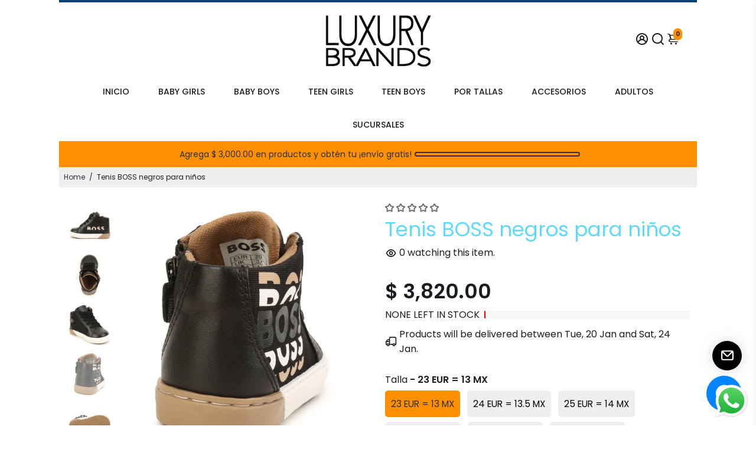

--- FILE ---
content_type: text/html; charset=utf-8
request_url: https://luxurybrands.com.mx/products/tenis-boss-negros-para-ninos
body_size: 48930
content:
<!doctype html>
<html>
  <head>
<!--
888888b.                              888                88888888888 888                                      
888  "88b                             888                    888     888                                      
888  .88P                             888                    888     888                                      
8888888K.   .d88b.   .d88b.  .d8888b  888888 .d88b.  888d888 888     88888b.   .d88b.  88888b.d88b.   .d88b.  
888  "Y88b d88""88b d88""88b 88K      888   d8P  Y8b 888P"   888     888 "88b d8P  Y8b 888 "888 "88b d8P  Y8b 
888    888 888  888 888  888 "Y8888b. 888   88888888 888     888     888  888 88888888 888  888  888 88888888 
888   d88P Y88..88P Y88..88P      X88 Y88b. Y8b.     888     888     888  888 Y8b.     888  888  888 Y8b.     
8888888P"   "Y88P"   "Y88P"   88888P'  "Y888 "Y8888  888     888     888  888  "Y8888  888  888  888  "Y8888  
-->
    <title>
      Tenis BOSS negros para niños
      &ndash; LUXURY BRANDS 
    </title>
    
    <meta name="description" content=" Tenis BOSS están diseñados para niños con cómoda Piel vacuno y poliéster transpirable. El forro y la plantilla son de microfibra antibacteriana para un mayor cuidado. La suela de TPR es ligera y flexible, mientras que el curtido mineral garantiza una calidad duradera. Un estampado de la marca en el lateral complementa" />
    
    <link rel="canonical" href="https://luxurybrands.com.mx/products/tenis-boss-negros-para-ninos" />
    <link href="https://static.boostertheme.co" rel="preconnect" crossorigin>
    <link rel="dns-prefetch" href="//static.boostertheme.co">
    <link href="https://theme.boostertheme.com" rel="preconnect" crossorigin>
    <link rel="dns-prefetch" href="//theme.boostertheme.com">
    <meta charset="utf-8">
    <meta http-equiv="X-UA-Compatible" content="IE=edge,chrome=1">
    <meta name="viewport" content="width=device-width,initial-scale=1,shrink-to-fit=no">

    <script src="//cdn.shopify.com/s/files/1/0633/1672/1913/t/1/assets/option_selection.js" type="text/javascript"></script>
<script src="//cdn.shopify.com/s/files/1/0483/1546/5894/t/1/assets/preconnect.js" type="text/javascript"></script>





    <script>window.performance && window.performance.mark && window.performance.mark('shopify.content_for_header.start');</script><meta name="google-site-verification" content="RdBYC5qc_KJXAd77KT7qUKiWc1NlAqmoakDnkt_aYwU">
<meta name="google-site-verification" content="bX6xVWbhRAEy9Pxq3XggwiOOwahx1jpETznM6c0RHs0">
<meta name="facebook-domain-verification" content="1yd2pemv83u2bgqt5tk90mayjfg4yd">
<meta name="google-site-verification" content="OROcFc_SlYxZ3HUxzv_HDemskKl_Vt_sCna4VaJzzGc">
<meta id="shopify-digital-wallet" name="shopify-digital-wallet" content="/42623074460/digital_wallets/dialog">
<meta name="shopify-checkout-api-token" content="0290c38546297458462b1ab35fc2bd20">
<meta id="in-context-paypal-metadata" data-shop-id="42623074460" data-venmo-supported="false" data-environment="production" data-locale="en_US" data-paypal-v4="true" data-currency="MXN">
<link rel="alternate" type="application/json+oembed" href="https://luxurybrands.com.mx/products/tenis-boss-negros-para-ninos.oembed">
<script async="async" src="/checkouts/internal/preloads.js?locale=en-MX"></script>
<script id="shopify-features" type="application/json">{"accessToken":"0290c38546297458462b1ab35fc2bd20","betas":["rich-media-storefront-analytics"],"domain":"luxurybrands.com.mx","predictiveSearch":true,"shopId":42623074460,"locale":"en"}</script>
<script>var Shopify = Shopify || {};
Shopify.shop = "luxury-brands-mic.myshopify.com";
Shopify.locale = "en";
Shopify.currency = {"active":"MXN","rate":"1.0"};
Shopify.country = "MX";
Shopify.theme = {"name":"Booster 6.1.0 - Luxury Brands 2.0","id":145395908919,"schema_name":"Booster-6.1.0","schema_version":"6.1.0","theme_store_id":null,"role":"main"};
Shopify.theme.handle = "null";
Shopify.theme.style = {"id":null,"handle":null};
Shopify.cdnHost = "luxurybrands.com.mx/cdn";
Shopify.routes = Shopify.routes || {};
Shopify.routes.root = "/";</script>
<script type="module">!function(o){(o.Shopify=o.Shopify||{}).modules=!0}(window);</script>
<script>!function(o){function n(){var o=[];function n(){o.push(Array.prototype.slice.apply(arguments))}return n.q=o,n}var t=o.Shopify=o.Shopify||{};t.loadFeatures=n(),t.autoloadFeatures=n()}(window);</script>
<script id="shop-js-analytics" type="application/json">{"pageType":"product"}</script>
<script defer="defer" async type="module" src="//luxurybrands.com.mx/cdn/shopifycloud/shop-js/modules/v2/client.init-shop-cart-sync_C5BV16lS.en.esm.js"></script>
<script defer="defer" async type="module" src="//luxurybrands.com.mx/cdn/shopifycloud/shop-js/modules/v2/chunk.common_CygWptCX.esm.js"></script>
<script type="module">
  await import("//luxurybrands.com.mx/cdn/shopifycloud/shop-js/modules/v2/client.init-shop-cart-sync_C5BV16lS.en.esm.js");
await import("//luxurybrands.com.mx/cdn/shopifycloud/shop-js/modules/v2/chunk.common_CygWptCX.esm.js");

  window.Shopify.SignInWithShop?.initShopCartSync?.({"fedCMEnabled":true,"windoidEnabled":true});

</script>
<script>(function() {
  var isLoaded = false;
  function asyncLoad() {
    if (isLoaded) return;
    isLoaded = true;
    var urls = ["https:\/\/cdn.shopify.com\/s\/files\/1\/0457\/2220\/6365\/files\/pushdaddy_v60_test.js?shop=luxury-brands-mic.myshopify.com","https:\/\/s3.amazonaws.com\/conektaapi\/v1.0.0\/js\/conekta_shopify.js?shop=luxury-brands-mic.myshopify.com","https:\/\/platform-api.sharethis.com\/js\/sharethis.js?shop=luxury-brands-mic.myshopify.com#property=60a2c69dc62db20018311d53\u0026product=sticky-share-buttons\u0026ver=1631569909","https:\/\/chimpstatic.com\/mcjs-connected\/js\/users\/271f576c3708384c438bf1ab3\/bbb32256210e7ff699a0998cd.js?shop=luxury-brands-mic.myshopify.com","https:\/\/cdn.doofinder.com\/shopify\/doofinder-installed.js?shop=luxury-brands-mic.myshopify.com","https:\/\/cdn.shopify.com\/s\/files\/1\/0033\/3538\/9233\/files\/pushdaddy_a7_livechat1_new2.js?v=1707659950\u0026shop=luxury-brands-mic.myshopify.com","https:\/\/static.klaviyo.com\/onsite\/js\/UXURXs\/klaviyo.js?company_id=UXURXs\u0026shop=luxury-brands-mic.myshopify.com"];
    for (var i = 0; i < urls.length; i++) {
      var s = document.createElement('script');
      s.type = 'text/javascript';
      s.async = true;
      s.src = urls[i];
      var x = document.getElementsByTagName('script')[0];
      x.parentNode.insertBefore(s, x);
    }
  };
  if(window.attachEvent) {
    window.attachEvent('onload', asyncLoad);
  } else {
    window.addEventListener('load', asyncLoad, false);
  }
})();</script>
<script id="__st">var __st={"a":42623074460,"offset":-21600,"reqid":"5c37d735-f9fe-41f3-b0e3-3ff3f2d75af8-1768788738","pageurl":"luxurybrands.com.mx\/products\/tenis-boss-negros-para-ninos","u":"f30be0b48709","p":"product","rtyp":"product","rid":8748410306871};</script>
<script>window.ShopifyPaypalV4VisibilityTracking = true;</script>
<script id="captcha-bootstrap">!function(){'use strict';const t='contact',e='account',n='new_comment',o=[[t,t],['blogs',n],['comments',n],[t,'customer']],c=[[e,'customer_login'],[e,'guest_login'],[e,'recover_customer_password'],[e,'create_customer']],r=t=>t.map((([t,e])=>`form[action*='/${t}']:not([data-nocaptcha='true']) input[name='form_type'][value='${e}']`)).join(','),a=t=>()=>t?[...document.querySelectorAll(t)].map((t=>t.form)):[];function s(){const t=[...o],e=r(t);return a(e)}const i='password',u='form_key',d=['recaptcha-v3-token','g-recaptcha-response','h-captcha-response',i],f=()=>{try{return window.sessionStorage}catch{return}},m='__shopify_v',_=t=>t.elements[u];function p(t,e,n=!1){try{const o=window.sessionStorage,c=JSON.parse(o.getItem(e)),{data:r}=function(t){const{data:e,action:n}=t;return t[m]||n?{data:e,action:n}:{data:t,action:n}}(c);for(const[e,n]of Object.entries(r))t.elements[e]&&(t.elements[e].value=n);n&&o.removeItem(e)}catch(o){console.error('form repopulation failed',{error:o})}}const l='form_type',E='cptcha';function T(t){t.dataset[E]=!0}const w=window,h=w.document,L='Shopify',v='ce_forms',y='captcha';let A=!1;((t,e)=>{const n=(g='f06e6c50-85a8-45c8-87d0-21a2b65856fe',I='https://cdn.shopify.com/shopifycloud/storefront-forms-hcaptcha/ce_storefront_forms_captcha_hcaptcha.v1.5.2.iife.js',D={infoText:'Protected by hCaptcha',privacyText:'Privacy',termsText:'Terms'},(t,e,n)=>{const o=w[L][v],c=o.bindForm;if(c)return c(t,g,e,D).then(n);var r;o.q.push([[t,g,e,D],n]),r=I,A||(h.body.append(Object.assign(h.createElement('script'),{id:'captcha-provider',async:!0,src:r})),A=!0)});var g,I,D;w[L]=w[L]||{},w[L][v]=w[L][v]||{},w[L][v].q=[],w[L][y]=w[L][y]||{},w[L][y].protect=function(t,e){n(t,void 0,e),T(t)},Object.freeze(w[L][y]),function(t,e,n,w,h,L){const[v,y,A,g]=function(t,e,n){const i=e?o:[],u=t?c:[],d=[...i,...u],f=r(d),m=r(i),_=r(d.filter((([t,e])=>n.includes(e))));return[a(f),a(m),a(_),s()]}(w,h,L),I=t=>{const e=t.target;return e instanceof HTMLFormElement?e:e&&e.form},D=t=>v().includes(t);t.addEventListener('submit',(t=>{const e=I(t);if(!e)return;const n=D(e)&&!e.dataset.hcaptchaBound&&!e.dataset.recaptchaBound,o=_(e),c=g().includes(e)&&(!o||!o.value);(n||c)&&t.preventDefault(),c&&!n&&(function(t){try{if(!f())return;!function(t){const e=f();if(!e)return;const n=_(t);if(!n)return;const o=n.value;o&&e.removeItem(o)}(t);const e=Array.from(Array(32),(()=>Math.random().toString(36)[2])).join('');!function(t,e){_(t)||t.append(Object.assign(document.createElement('input'),{type:'hidden',name:u})),t.elements[u].value=e}(t,e),function(t,e){const n=f();if(!n)return;const o=[...t.querySelectorAll(`input[type='${i}']`)].map((({name:t})=>t)),c=[...d,...o],r={};for(const[a,s]of new FormData(t).entries())c.includes(a)||(r[a]=s);n.setItem(e,JSON.stringify({[m]:1,action:t.action,data:r}))}(t,e)}catch(e){console.error('failed to persist form',e)}}(e),e.submit())}));const S=(t,e)=>{t&&!t.dataset[E]&&(n(t,e.some((e=>e===t))),T(t))};for(const o of['focusin','change'])t.addEventListener(o,(t=>{const e=I(t);D(e)&&S(e,y())}));const B=e.get('form_key'),M=e.get(l),P=B&&M;t.addEventListener('DOMContentLoaded',(()=>{const t=y();if(P)for(const e of t)e.elements[l].value===M&&p(e,B);[...new Set([...A(),...v().filter((t=>'true'===t.dataset.shopifyCaptcha))])].forEach((e=>S(e,t)))}))}(h,new URLSearchParams(w.location.search),n,t,e,['guest_login'])})(!0,!0)}();</script>
<script integrity="sha256-4kQ18oKyAcykRKYeNunJcIwy7WH5gtpwJnB7kiuLZ1E=" data-source-attribution="shopify.loadfeatures" defer="defer" src="//luxurybrands.com.mx/cdn/shopifycloud/storefront/assets/storefront/load_feature-a0a9edcb.js" crossorigin="anonymous"></script>
<script data-source-attribution="shopify.dynamic_checkout.dynamic.init">var Shopify=Shopify||{};Shopify.PaymentButton=Shopify.PaymentButton||{isStorefrontPortableWallets:!0,init:function(){window.Shopify.PaymentButton.init=function(){};var t=document.createElement("script");t.src="https://luxurybrands.com.mx/cdn/shopifycloud/portable-wallets/latest/portable-wallets.en.js",t.type="module",document.head.appendChild(t)}};
</script>
<script data-source-attribution="shopify.dynamic_checkout.buyer_consent">
  function portableWalletsHideBuyerConsent(e){var t=document.getElementById("shopify-buyer-consent"),n=document.getElementById("shopify-subscription-policy-button");t&&n&&(t.classList.add("hidden"),t.setAttribute("aria-hidden","true"),n.removeEventListener("click",e))}function portableWalletsShowBuyerConsent(e){var t=document.getElementById("shopify-buyer-consent"),n=document.getElementById("shopify-subscription-policy-button");t&&n&&(t.classList.remove("hidden"),t.removeAttribute("aria-hidden"),n.addEventListener("click",e))}window.Shopify?.PaymentButton&&(window.Shopify.PaymentButton.hideBuyerConsent=portableWalletsHideBuyerConsent,window.Shopify.PaymentButton.showBuyerConsent=portableWalletsShowBuyerConsent);
</script>
<script data-source-attribution="shopify.dynamic_checkout.cart.bootstrap">document.addEventListener("DOMContentLoaded",(function(){function t(){return document.querySelector("shopify-accelerated-checkout-cart, shopify-accelerated-checkout")}if(t())Shopify.PaymentButton.init();else{new MutationObserver((function(e,n){t()&&(Shopify.PaymentButton.init(),n.disconnect())})).observe(document.body,{childList:!0,subtree:!0})}}));
</script>
<link id="shopify-accelerated-checkout-styles" rel="stylesheet" media="screen" href="https://luxurybrands.com.mx/cdn/shopifycloud/portable-wallets/latest/accelerated-checkout-backwards-compat.css" crossorigin="anonymous">
<style id="shopify-accelerated-checkout-cart">
        #shopify-buyer-consent {
  margin-top: 1em;
  display: inline-block;
  width: 100%;
}

#shopify-buyer-consent.hidden {
  display: none;
}

#shopify-subscription-policy-button {
  background: none;
  border: none;
  padding: 0;
  text-decoration: underline;
  font-size: inherit;
  cursor: pointer;
}

#shopify-subscription-policy-button::before {
  box-shadow: none;
}

      </style>

<script>window.performance && window.performance.mark && window.performance.mark('shopify.content_for_header.end');</script>

    <style>
               @font-face {
  font-family: Poppins;
  font-weight: 700;
  font-style: normal;
  src: url("//luxurybrands.com.mx/cdn/fonts/poppins/poppins_n7.56758dcf284489feb014a026f3727f2f20a54626.woff2") format("woff2"),
       url("//luxurybrands.com.mx/cdn/fonts/poppins/poppins_n7.f34f55d9b3d3205d2cd6f64955ff4b36f0cfd8da.woff") format("woff");
font-display: swap;}
      @font-face {
  font-family: Poppins;
  font-weight: 400;
  font-style: normal;
  src: url("//luxurybrands.com.mx/cdn/fonts/poppins/poppins_n4.0ba78fa5af9b0e1a374041b3ceaadf0a43b41362.woff2") format("woff2"),
       url("//luxurybrands.com.mx/cdn/fonts/poppins/poppins_n4.214741a72ff2596839fc9760ee7a770386cf16ca.woff") format("woff");
font-display: swap;}
     @font-face {
  font-family: Poppins;
  font-weight: 600;
  font-style: normal;
  src: url("//luxurybrands.com.mx/cdn/fonts/poppins/poppins_n6.aa29d4918bc243723d56b59572e18228ed0786f6.woff2") format("woff2"),
       url("//luxurybrands.com.mx/cdn/fonts/poppins/poppins_n6.5f815d845fe073750885d5b7e619ee00e8111208.woff") format("woff");
font-display: swap;}
     @font-face {
  font-family: Poppins;
  font-weight: 700;
  font-style: normal;
  src: url("//luxurybrands.com.mx/cdn/fonts/poppins/poppins_n7.56758dcf284489feb014a026f3727f2f20a54626.woff2") format("woff2"),
       url("//luxurybrands.com.mx/cdn/fonts/poppins/poppins_n7.f34f55d9b3d3205d2cd6f64955ff4b36f0cfd8da.woff") format("woff");
font-display: swap;}
 :root{--baseFont: Poppins, sans-serif;--titleFont: Poppins, sans-serif;--smallFontSize: 14px;--baseFontSize: 16px;--mediumFontSize: 34px;--mediumSubtitleFontSize: 27.2px;--bigFontSize: 48px;--headingFontSize: 34px;--subHeadingFontSize: 18px;--bodyBackgroundColor: #FFFFFF;--textColor:  #191d21;--titleColor: #5adbff;--secondaryBodyBackgroundColor: #EFEFEF;--secondaryTextColor: #686363;--linkColor: #2B2F3D;--gLinkColor: #2B2F3D;--accentColor: #fe9000;--accentColor005: rgba(254, 144, 0, 0.05);--accentColor01: rgba(254, 144, 0, 0.1);--accentColor025: rgba(254, 144, 0, 0.25);--accentColor05: rgba(254, 144, 0, 0.5);--accentColor075: rgba(254, 144, 0, 0.75);--accentTextColor: #2B2F3D;--secondaryAccentColor: #ffffff;--secondaryAccentTextColor: #ffdd4a;--disabledBackgroundColor: ;--disabledTextColor: ;--alertColor: #EF0000;--alertColor005: rgba(239, 0, 0, 0.05);--borderRadius: 0px;--borderRadiusSmall: 5px;--cardPadding: 6px;--maxwidth:1080px;;--inputFill: #EFEFEF;--inputContent: #000000}*{box-sizing:border-box;backface-visibility:hidden}html{-webkit-text-size-adjust:100%}body{margin:0}main{display:block}hr{box-sizing:content-box;height:0;overflow:visible}pre{font-family:monospace, monospace;font-size:1em}a{background-color:transparent}abbr[title]{border-bottom:none;text-decoration:underline;text-decoration:underline dotted}b,strong{font-weight:bolder}code,kbd,samp{font-family:monospace, monospace;font-size:1em}small{font-size:80%}sub,sup{font-size:75%;line-height:0;position:relative;vertical-align:baseline}sub{bottom:-0.25em}sup{top:-0.5em}img{border-style:none;max-width:100%;height:auto}button,input,optgroup,select,textarea{font-family:inherit;font-size:100%;line-height:1.15;margin:0;background:var(--inputFill);color:var(--inputContent);border:1px solid #e2e2e2;border-radius:var(--borderRadiusSmall)}button:hover,select:hover{cursor:pointer}button,input{overflow:visible}button,select{text-transform:none}button,[type="button"],[type="reset"],[type="submit"]{-webkit-appearance:button}button::-moz-focus-inner,[type="button"]::-moz-focus-inner,[type="reset"]::-moz-focus-inner,[type="submit"]::-moz-focus-inner{border-style:none;padding:0}button:-moz-focusring,[type="button"]:-moz-focusring,[type="reset"]:-moz-focusring,[type="submit"]:-moz-focusring{outline:1px dotted ButtonText}fieldset{padding:0.35em 0.75em 0.625em}legend{box-sizing:border-box;color:inherit;display:table;max-width:100%;padding:0;white-space:normal}progress{vertical-align:baseline}textarea{overflow:auto}[type="checkbox"],[type="radio"]{box-sizing:border-box;padding:0}[type="number"]::-webkit-inner-spin-button,[type="number"]::-webkit-outer-spin-button{height:auto}[type="search"]{-webkit-appearance:textfield;outline-offset:-2px}[type="search"]::-webkit-search-decoration{-webkit-appearance:none}::-webkit-file-upload-button{-webkit-appearance:button;font:inherit}details{display:block}summary{display:list-item}template{display:none}[hidden]{display:none}:focus{outline:0}select:focus,input:focus{border:1px solid darken(#e2e2e2, 20%)}[class^="col"] p{width:100%}.container-fluid,.container{margin-right:auto;margin-left:auto}.row-container{margin:auto auto}.row{position:relative;display:-webkit-box;display:-ms-flexbox;display:flex;-webkit-box-flex:0;-ms-flex:0 1 auto;flex:0 1 auto;-webkit-box-orient:horizontal;-webkit-box-direction:normal;-ms-flex-direction:row;flex-direction:row;-ms-flex-wrap:wrap;flex-wrap:wrap;width:100%}.row.reverse{-webkit-box-orient:horizontal;-webkit-box-direction:reverse;-ms-flex-direction:row-reverse;flex-direction:row-reverse}.col.reverse{-webkit-box-orient:vertical;-webkit-box-direction:reverse;-ms-flex-direction:column-reverse;flex-direction:column-reverse}.hide{display:none !important}.col-min,.col,.col-1,.col-2,.col-3,.col-4,.col-5,.col-6,.col-7,.col-8,.col-9,.col-10,.col-11,.col-12,.col-offset-0,.col-offset-1,.col-offset-2,.col-offset-3,.col-offset-4,.col-offset-5,.col-offset-6,.col-offset-7,.col-offset-8,.col-offset-9,.col-offset-10,.col-offset-11,.col-offset-12{display:flex;-webkit-box-flex:0;-ms-flex:0 0 auto;flex:0 0 auto;padding-right:12px;padding-left:12px}.col-min{max-width:100%}.col{-webkit-box-flex:1;-ms-flex-positive:1;flex-grow:1;-ms-flex-preferred-size:0;flex-basis:0;max-width:100%}.col-1{-ms-flex-preferred-size:8.33333333%;flex-basis:8.33333333%;max-width:8.33333333%}.col-2{-ms-flex-preferred-size:16.66666667%;flex-basis:16.66666667%;max-width:16.66666667%}.col-3{-ms-flex-preferred-size:25%;flex-basis:25%;max-width:25%}.col-4{-ms-flex-preferred-size:33.33333333%;flex-basis:33.33333333%;max-width:33.33333333%}.col-5{-ms-flex-preferred-size:41.66666667%;flex-basis:41.66666667%;max-width:41.66666667%}.col-6{-ms-flex-preferred-size:50%;flex-basis:50%;max-width:50%}.col-7{-ms-flex-preferred-size:58.33333333%;flex-basis:58.33333333%;max-width:58.33333333%}.col-8{-ms-flex-preferred-size:66.66666667%;flex-basis:66.66666667%;max-width:66.66666667%}.col-9{-ms-flex-preferred-size:75%;flex-basis:75%;max-width:75%}.col-10{-ms-flex-preferred-size:83.33333333%;flex-basis:83.33333333%;max-width:83.33333333%}.col-11{-ms-flex-preferred-size:91.66666667%;flex-basis:91.66666667%;max-width:91.66666667%}.col-12{-ms-flex-preferred-size:100%;flex-basis:100%;max-width:100%}.col-offset-0{margin-left:0}.col-offset-1{margin-left:8.33333333%}.col-offset-2{margin-left:16.66666667%}.col-offset-3{margin-left:25%}.col-offset-4{margin-left:33.33333333%}.col-offset-5{margin-left:41.66666667%}.col-offset-6{margin-left:50%}.col-offset-7{margin-left:58.33333333%}.col-offset-8{margin-left:66.66666667%}.col-offset-9{margin-left:75%}.col-offset-10{margin-left:83.33333333%}.col-offset-11{margin-left:91.66666667%}.start{-webkit-box-pack:start;-ms-flex-pack:start;justify-content:flex-start;justify-items:flex-start;text-align:left;text-align:start}.center{-webkit-box-pack:center;-ms-flex-pack:center;justify-content:center;justify-items:center;text-align:center}.end{-webkit-box-pack:end;-ms-flex-pack:end;justify-content:flex-end;justify-items:flex-end;text-align:right;text-align:end}.top{-webkit-box-align:start;-ms-flex-align:start;align-items:flex-start;align-content:flex-start}.middle{-webkit-box-align:center;-ms-flex-align:center;align-items:center;align-content:center}.bottom{-webkit-box-align:end;-ms-flex-align:end;align-items:flex-end;align-content:flex-end}.around{-ms-flex-pack:distribute;justify-content:space-around}.between{-webkit-box-pack:justify;-ms-flex-pack:justify;justify-content:space-between}.first{-webkit-box-ordinal-group:0;-ms-flex-order:-1;order:-1}.last{-webkit-box-ordinal-group:2;-ms-flex-order:1;order:1}@media only screen and (min-width: 600px){.col-sm-min,.col-sm,.col-sm-1,.col-sm-2,.col-sm-3,.col-sm-4,.col-sm-5,.col-sm-6,.col-sm-7,.col-sm-8,.col-sm-9,.col-sm-10,.col-sm-11,.col-sm-12,.col-sm-offset-0,.col-sm-offset-1,.col-sm-offset-2,.col-sm-offset-3,.col-sm-offset-4,.col-sm-offset-5,.col-sm-offset-6,.col-sm-offset-7,.col-sm-offset-8,.col-sm-offset-9,.col-sm-offset-10,.col-sm-offset-11,.col-sm-offset-12{display:flex;-webkit-box-flex:0;-ms-flex:0 0 auto;flex:0 0 auto;padding-right:12px;padding-left:12px}.col-sm{-webkit-box-flex:1;-ms-flex-positive:1;flex-grow:1;-ms-flex-preferred-size:0;flex-basis:0;max-width:100%}.col-sm-1{-ms-flex-preferred-size:8.33333333%;flex-basis:8.33333333%;max-width:8.33333333%}.col-sm-2{-ms-flex-preferred-size:16.66666667%;flex-basis:16.66666667%;max-width:16.66666667%}.col-sm-3{-ms-flex-preferred-size:25%;flex-basis:25%;max-width:25%}.col-sm-4{-ms-flex-preferred-size:33.33333333%;flex-basis:33.33333333%;max-width:33.33333333%}.col-sm-5{-ms-flex-preferred-size:41.66666667%;flex-basis:41.66666667%;max-width:41.66666667%}.col-sm-6{-ms-flex-preferred-size:50%;flex-basis:50%;max-width:50%}.col-sm-7{-ms-flex-preferred-size:58.33333333%;flex-basis:58.33333333%;max-width:58.33333333%}.col-sm-8{-ms-flex-preferred-size:66.66666667%;flex-basis:66.66666667%;max-width:66.66666667%}.col-sm-9{-ms-flex-preferred-size:75%;flex-basis:75%;max-width:75%}.col-sm-10{-ms-flex-preferred-size:83.33333333%;flex-basis:83.33333333%;max-width:83.33333333%}.col-sm-11{-ms-flex-preferred-size:91.66666667%;flex-basis:91.66666667%;max-width:91.66666667%}.col-sm-12{-ms-flex-preferred-size:100%;flex-basis:100%;max-width:100%}.col-sm-offset-0{margin-left:0}.col-sm-offset-1{margin-left:8.33333333%}.col-sm-offset-2{margin-left:16.66666667%}.col-sm-offset-3{margin-left:25%}.col-sm-offset-4{margin-left:33.33333333%}.col-sm-offset-5{margin-left:41.66666667%}.col-sm-offset-6{margin-left:50%}.col-sm-offset-7{margin-left:58.33333333%}.col-sm-offset-8{margin-left:66.66666667%}.col-sm-offset-9{margin-left:75%}.col-sm-offset-10{margin-left:83.33333333%}.col-sm-offset-11{margin-left:91.66666667%}.start-sm{-webkit-box-pack:start;-ms-flex-pack:start;justify-content:flex-start;text-align:left;text-align:start}.center-sm{-webkit-box-pack:center;-ms-flex-pack:center;justify-content:center;text-align:center}.end-sm{-webkit-box-pack:end;-ms-flex-pack:end;justify-content:flex-end;text-align:right;text-align:end}.top-sm{-webkit-box-align:start;-ms-flex-align:start;align-items:flex-start}.middle-sm{-webkit-box-align:center;-ms-flex-align:center;align-items:center}.bottom-sm{-webkit-box-align:end;-ms-flex-align:end;align-items:flex-end}.around-sm{-ms-flex-pack:distribute;justify-content:space-around}.between-sm{-webkit-box-pack:justify;-ms-flex-pack:justify;justify-content:space-between}.first-sm{-webkit-box-ordinal-group:0;-ms-flex-order:-1;order:-1}.last-sm{-webkit-box-ordinal-group:2;-ms-flex-order:1;order:1}}@media only screen and (min-width: 768px){.col-md-min,.col-md,.col-md-1,.col-md-2,.col-md-3,.col-md-4,.col-md-5,.col-md-6,.col-md-7,.col-md-8,.col-md-9,.col-md-10,.col-md-11,.col-md-12,.col-md-1-5,.col-md-offset-0,.col-md-offset-1,.col-md-offset-2,.col-md-offset-3,.col-md-offset-4,.col-md-offset-5,.col-md-offset-6,.col-md-offset-7,.col-md-offset-8,.col-md-offset-9,.col-md-offset-10,.col-md-offset-11,.col-md-offset-12{display:flex;-webkit-box-flex:0;-ms-flex:0 0 auto;flex:0 0 auto;padding-right:12px;padding-left:12px}.col-md{-webkit-box-flex:1;-ms-flex-positive:1;flex-grow:1;-ms-flex-preferred-size:0;flex-basis:0;max-width:100%}.col-md-1-5{-ms-flex-preferred-size:20%;flex-basis:20%;max-width:20%}.col-md-1{-ms-flex-preferred-size:8.33333333%;flex-basis:8.33333333%;max-width:8.33333333%}.col-md-2{-ms-flex-preferred-size:16.66666667%;flex-basis:16.66666667%;max-width:16.66666667%}.col-md-3{-ms-flex-preferred-size:25%;flex-basis:25%;max-width:25%}.col-md-4{-ms-flex-preferred-size:33.33333333%;flex-basis:33.33333333%;max-width:33.33333333%}.col-md-5{-ms-flex-preferred-size:41.66666667%;flex-basis:41.66666667%;max-width:41.66666667%}.col-md-6{-ms-flex-preferred-size:50%;flex-basis:50%;max-width:50%}.col-md-7{-ms-flex-preferred-size:58.33333333%;flex-basis:58.33333333%;max-width:58.33333333%}.col-md-8{-ms-flex-preferred-size:66.66666667%;flex-basis:66.66666667%;max-width:66.66666667%}.col-md-9{-ms-flex-preferred-size:75%;flex-basis:75%;max-width:75%}.col-md-10{-ms-flex-preferred-size:83.33333333%;flex-basis:83.33333333%;max-width:83.33333333%}.col-md-11{-ms-flex-preferred-size:91.66666667%;flex-basis:91.66666667%;max-width:91.66666667%}.col-md-12{-ms-flex-preferred-size:100%;flex-basis:100%;max-width:100%}.col-md-offset-0{margin-left:0}.col-md-offset-1{margin-left:8.33333333%}.col-md-offset-2{margin-left:16.66666667%}.col-md-offset-3{margin-left:25%}.col-md-offset-4{margin-left:33.33333333%}.col-md-offset-5{margin-left:41.66666667%}.col-md-offset-6{margin-left:50%}.col-md-offset-7{margin-left:58.33333333%}.col-md-offset-8{margin-left:66.66666667%}.col-md-offset-9{margin-left:75%}.col-md-offset-10{margin-left:83.33333333%}.col-md-offset-11{margin-left:91.66666667%}.start-md{-webkit-box-pack:start;-ms-flex-pack:start;justify-content:flex-start;text-align:left;text-align:start}.center-md{-webkit-box-pack:center;-ms-flex-pack:center;justify-content:center;text-align:center}.end-md{-webkit-box-pack:end;-ms-flex-pack:end;justify-content:flex-end;text-align:right;text-align:end}.top-md{-webkit-box-align:start;-ms-flex-align:start;align-items:flex-start}.middle-md{-webkit-box-align:center;-ms-flex-align:center;align-items:center}.bottom-md{-webkit-box-align:end;-ms-flex-align:end;align-items:flex-end}.around-md{-ms-flex-pack:distribute;justify-content:space-around}.between-md{-webkit-box-pack:justify;-ms-flex-pack:justify;justify-content:space-between}.first-md{-webkit-box-ordinal-group:0;-ms-flex-order:-1;order:-1}.last-md{-webkit-box-ordinal-group:2;-ms-flex-order:1;order:1}}@media only screen and (min-width: 1024px){.col-lg-min,.col-lg,.col-lg-1,.col-lg-2,.col-lg-3,.col-lg-4,.col-lg-5,.col-lg-1-5,.col-lg-6,.col-lg-7,.col-lg-8,.col-lg-9,.col-lg-10,.col-lg-11,.col-lg-12,.col-lg-offset-0,.col-lg-offset-1,.col-lg-offset-2,.col-lg-offset-3,.col-lg-offset-4,.col-lg-offset-5,.col-lg-offset-6,.col-lg-offset-7,.col-lg-offset-8,.col-lg-offset-9,.col-lg-offset-10,.col-lg-offset-11,.col-lg-offset-12{display:flex;-webkit-box-flex:0;-ms-flex:0 0 auto;flex:0 0 auto;padding-right:12px;padding-left:12px}.col-lg{-webkit-box-flex:1;-ms-flex-positive:1;flex-grow:1;-ms-flex-preferred-size:0;flex-basis:0;max-width:100%}.col-lg-1{-ms-flex-preferred-size:8.33333333%;flex-basis:8.33333333%;max-width:8.33333333%}.col-lg-2{-ms-flex-preferred-size:16.66666667%;flex-basis:16.66666667%;max-width:16.66666667%}.col-lg-1-5{-ms-flex-preferred-size:20%;flex-basis:20%;max-width:20%}.col-lg-3{-ms-flex-preferred-size:25%;flex-basis:25%;max-width:25%}.col-lg-4{-ms-flex-preferred-size:33.33333333%;flex-basis:33.33333333%;max-width:33.33333333%}.col-lg-5{-ms-flex-preferred-size:41.66666667%;flex-basis:41.66666667%;max-width:41.66666667%}.col-lg-6{-ms-flex-preferred-size:50%;flex-basis:50%;max-width:50%}.col-lg-7{-ms-flex-preferred-size:58.33333333%;flex-basis:58.33333333%;max-width:58.33333333%}.col-lg-8{-ms-flex-preferred-size:66.66666667%;flex-basis:66.66666667%;max-width:66.66666667%}.col-lg-9{-ms-flex-preferred-size:75%;flex-basis:75%;max-width:75%}.col-lg-10{-ms-flex-preferred-size:83.33333333%;flex-basis:83.33333333%;max-width:83.33333333%}.col-lg-11{-ms-flex-preferred-size:91.66666667%;flex-basis:91.66666667%;max-width:91.66666667%}.col-lg-12{-ms-flex-preferred-size:100%;flex-basis:100%;max-width:100%}.col-lg-offset-0{margin-left:0}.col-lg-offset-1{margin-left:8.33333333%}.col-lg-offset-2{margin-left:16.66666667%}.col-lg-offset-3{margin-left:25%}.col-lg-offset-4{margin-left:33.33333333%}.col-lg-offset-5{margin-left:41.66666667%}.col-lg-offset-6{margin-left:50%}.col-lg-offset-7{margin-left:58.33333333%}.col-lg-offset-8{margin-left:66.66666667%}.col-lg-offset-9{margin-left:75%}.col-lg-offset-10{margin-left:83.33333333%}.col-lg-offset-11{margin-left:91.66666667%}.start-lg{-webkit-box-pack:start;-ms-flex-pack:start;justify-content:flex-start;text-align:left;text-align:start}.center-lg{-webkit-box-pack:center;-ms-flex-pack:center;justify-content:center;text-align:center}.end-lg{-webkit-box-pack:end;-ms-flex-pack:end;justify-content:flex-end;text-align:right;text-align:end}.top-lg{-webkit-box-align:start;-ms-flex-align:start;align-items:flex-start}.middle-lg{-webkit-box-align:center;-ms-flex-align:center;align-items:center}.bottom-lg{-webkit-box-align:end;-ms-flex-align:end;align-items:flex-end}.around-lg{-ms-flex-pack:distribute;justify-content:space-around}.between-lg{-webkit-box-pack:justify;-ms-flex-pack:justify;justify-content:space-between}.first-lg{-webkit-box-ordinal-group:0;-ms-flex-order:-1;order:-1}.last-lg{-webkit-box-ordinal-group:2;-ms-flex-order:1;order:1}}.primaryCombo{background-color:var(--accentColor);color:var(--accentTextColor)}.primaryCombo--reversed{background-color:var(--accentTextColor);color:var(--accentColor)}.secondaryCombo{background-color:var(--secondaryAccentColor);color:var(--secondaryAccentTextColor)}.secondaryCombo--reversed{background-color:var(--secondaryAccentTextColor);color:var(--secondaryAccentColor)}.unflex{display:block}.flex{display:flex}::-moz-selection{color:var(--accentTextColor);background:var(--accentColor)}::selection{color:var(--accentTextColor);background:var(--accentColor)}table{border:1px inset transparent;border-collapse:collapse}td,th{padding:16px}tr{transition:background-color 0.15s}tr:nth-child(even){background-color:rgba(239, 239, 239, 0.85);color:var(--secondaryTextColor)}tr:hover{background-color:var(--secondaryBodyBackgroundColor)}.h-reset,.h-reset--all h1,.h-reset--all h2,.h-reset--all h3,.h-reset--all h4,.h-reset--all h5,.h-reset--all h6{margin:0;line-height:1em;font-weight:normal}.urgency__text span p{margin:0}h1,h2,h3{font-family:var(--titleFont)}h1,h2{font-weight:700;color:var(--titleColor)}p,span{color:var(--textColor)}.p-reset,.p-reset--all p{line-height:1.35em;margin:0}a{color:var(--linkColor)}a:not(.button):hover{color:var(--accentColor)}.inherit .s__block *:not(.button):not(.tag):not(.countdown),.footer.inherit *:not(.button),.subfooter.inherit *:not(.button),.info-bar *,.bcard--default .inherit *,.slide .inherit *,.banner.inherit *{color:inherit}.max-width,.layout__boxed,.layout__stretchBg>.layout__content{max-width:var(--maxwidth);margin-right:auto;margin-left:auto;width:100%;position:relative}.raw__content{padding-left:0.75rem;padding-right:0.75rem}.layout__boxed>.layout__content,.layout__stretchContent>.layout__content{margin-right:auto;margin-left:auto;width:100%;position:relative}html,body{height:100%}.container{min-height:100vh;display:flex;flex-direction:column}main{display:flex;flex-direction:column;flex:1 1 auto}.wrapper--bottom{margin-top:auto;padding-top:48px}body{font-family:var(--baseFont);font-weight:400;font-size:var(--baseFontSize);background:var(--bodyBackgroundColor);color:var(--textColor)}input{border-radius:var(--borderRadiusSmall)}.svg-icon{height:20px;width:20px;max-height:100%;fill:currentColor}.icon-link{height:100%;line-height:0;max-height:20px;margin:0px 4px !important}.icon-link .uil{font-size:25px;color:currentColor}.icon-link .uil.uil-facebook-f{font-size:22px}.icon-link .uil.uil-whatsapp{font-size:23px;line-height:20px}.icon-link .uil::before{line-height:20px;margin:0px !important;padding:0px}.overlay{position:absolute;width:100%;height:100%;top:0;left:0}.self__align--center{align-self:center}.self__align--top{align-self:flex-start}.self__align--bottom{align-self:flex-end}.self__justify--start{justify-self:flex-start}.self__justify--center{justify-self:center}.self__justify--end{justify-self:flex-end}.border-radius{border-radius:var(--borderRadius)}.border-radius--small{border-radius:var(--borderRadiusSmall)}.margin__vertical{margin-top:12px;margin-bottom:12px}.margin__horizontal{margin-left:12px;margin-right:12px}.margin--4{margin:4px}.margin__bottom--12{margin-bottom:12px}.margin__horizontal--4{margin-left:4px;margin-right:4px}.margin--8{margin:8px}.margin--16{margin:16px}.padding__horizontal{padding-left:12px;padding-right:12px}.padding__vertical{padding-top:12px;padding-bottom:12px}.bg__top{background-position:top}.bg__bottom{background-position:bottom}.bg__middle{background-position:center}.disable-select{-webkit-touch-callout:none;-webkit-user-select:none;-khtml-user-select:none;-moz-user-select:none;-ms-user-select:none;user-select:none}.fancy-scroll::-webkit-scrollbar{width:3px}.fancy-scroll::-webkit-scrollbar-track{background:#f1f1f1}.fancy-scroll::-webkit-scrollbar-thumb{background:#888}.fancy-scroll::-webkit-scrollbar-thumb:hover{background:#555}.hidden-scroll::-webkit-scrollbar{width:0px}.hidden-scroll::-webkit-scrollbar-track{background:transparent}.hidden-scroll::-webkit-scrollbar-thumb{background:transparent}.hidden-scroll::-webkit-scrollbar-thumb:hover{background:transparent}select{padding:0.5rem;border-radius:var(--borderRadiusSmall);font-size:var(--smallFontSize)}.booster__popup--holder{position:fixed;right:10px;top:10px;z-index:99;max-width:calc(100% - 20px)}.booster__popup{opacity:0;padding:10px;margin-top:10px;max-width:100%;display:block;text-decoration:none !important}.booster__popup--error{background:var(--alertColor);color:var(--accentTextColor) !important}.booster__popup--info,.booster__popup--success{background:var(--accentColor);color:var(--accentTextColor) !important}.booster__popup--warning{background:#ffe58e;color:black !important}.banner{margin-bottom:24px;padding:24px}.description--collapse{display:-webkit-box;-webkit-box-orient:vertical;overflow:hidden;-webkit-line-clamp:1;text-overflow:ellipsis}.description--collapse>*:not(style):not(script){display:inline-block;min-width:100%}.readMore__toggle{margin-top:12px;display:inline-block}.readMore__toggle:hover{cursor:pointer}.readMore__toggle::after{content:' more'}.pagination{margin:24px 0px}.pagination__page{margin:0px 4px !important;padding:6px 12px;text-decoration:none;transition:all 0.15s;border-radius:var(--borderRadiusSmall)}.pagination__page .uil::before{margin:0px !important}.pagination__page:hover{color:var(--accentColor);background:rgba(254, 144, 0, 0.1)}.pagination__page--current,.pagination__page--current:hover{color:var(--accentTextColor);background:var(--accentColor)}@media screen and (max-width: 767px){.pagination__page{padding:6px}}[data-bstr-slide-holder]{overflow:hidden;overflow-x:scroll;-ms-overflow-style:none;scrollbar-width:none;scroll-behavior:smooth;scroll-snap-type:x mandatory;display:flex;flex-wrap:nowrap}[data-bstr-slide-holder]::-webkit-scrollbar{display:none}[data-bstr-slider-orientation="vertical"]{overflow:hidden;overflow-y:scroll;scroll-snap-type:y mandatory;padding-left:0;scroll-padding-left:0;flex-direction:column}[data-bstr-slide]{scroll-snap-align:start}.nav__utils{justify-content:flex-end}.page__header .logo--transparent{display:none}.header__plist--item{display:flex;margin-bottom:0.5rem}.header__plist--item>a{flex-shrink:0}.header__plist--image{height:80px;width:80px;object-fit:cover;flex-shrink:0;margin-right:0.5rem}.header__plist--name{display:block;margin-bottom:0.35rem;white-space:normal}.header__utility>*:hover,.header__utility .uil:hover{cursor:pointer;color:var(--accent)}.header__utility>*:not(:first-child){margin-left:.15rem}.search__icon{color:inherit}#user__button:checked+.user__holder,#i18n__button:checked+.i18n__holder{height:auto;padding:24px;opacity:1}#user__button:checked+.user__holder{padding-bottom:16px}#user__button:checked ~ .overlay,#i18n__button:checked ~ .overlay{display:block;background:black;opacity:.2}.user__button label,.i18n__button label{position:relative;z-index:1}.user__holder,.i18n__holder{position:absolute;margin-top:12px;background:var(--bodyBackgroundColor);min-width:200px;right:0px;box-shadow:0px 0px 10px rgba(0,0,0,0.08);text-align:left;display:block;height:0;overflow:hidden;opacity:0;transition:opacity 0.25s;padding:0px;z-index:999;color:var(--textColor);font-size:initial}.user__button .overlay,.i18n__button .overlay{position:fixed;z-index:0;display:none}.user__link{display:block;text-decoration:none;margin-bottom:12px !important}.user__link .uil{font-size:1.1em;margin-right:6px}.i18n__title{display:block;margin-bottom:8px !important;text-transform:uppercase;font-size:13px;font-weight:600}.i18n__title:last-of-type{margin-top:16px !important}.i18n__title:first-of-type{margin-top:0px !important}.search__container{position:relative;display:inline-block;flex:1;text-align:right}.search__container--inline{height:auto}.search__container--abs{position:fixed;left:0;top:0;box-shadow:0px 0px 10px rgba(0,0,0,0.08);z-index:999;width:100%;opacity:0;transform:translateY(-100%);transition:all 0.25s}.search__container--abs .search__container--wrapper{padding:24px 32px;background:var(--bodyBackgroundColor)}.search__container--abs.focused{opacity:1;transform:translateY(0%)}.search__container--abs form input{font-size:25px;width:calc(100% - 35px);max-width:780px;padding:8px 16px;margin-top:8px;padding-left:0px;background:transparent;border:none}.search__container--abs .search__icon--submit{font-size:20px;padding:0px;margin:0px !important;background:transparent;border:none}.search__container--abs .search__overlay{background:black;position:fixed;z-index:-1;height:100vh;width:100vw;left:0;top:0;opacity:0.15}.search__container--abs.focused .search__overlay{display:block}.search__title{display:flex;width:100%}.search__title span{margin-left:auto !important}.search__container--abs.focused .search__results{display:flex;left:35px;transform:none}.search__results a{text-decoration:none}.search__icon:hover{cursor:pointer}.search__results{position:absolute;width:100%;left:50%;transform:translateX(-50%);padding:0px 8px;background:var(--bodyBackgroundColor);z-index:14;max-width:600px;display:none}.search__container--inline .search__results{padding:8px}.search__container--inline .search__results .card--default{display:flex;max-width:100%;width:100%;padding:8px;border-radius:var(--borderRadiusSmall);margin-bottom:8px}.search__container--inline .search__results .card--default:hover{color:var(--accentColor);background:rgba(254, 144, 0, 0.1)}.search__container--inline .search__results .card__img--container{max-width:80px;margin:0px !important;margin-right:12px !important}.search__container--inline .search__results .card--default .card__info{text-align:left;margin:0px !important}.search__result{display:flex;align-content:center;align-items:center;justify-content:left;min-height:50px;padding:8px 0px;margin:8px 0px;color:inherit;transition:background-color 0.15s}.search__result:hover{background-color:rgba(254, 144, 0, 0.1)}.search__result--details span{transition:color 0.15s}.search__result:hover .search__result--details span{color:var(--accentColor)}.search__result--details{margin-left:8px;text-align:left}.search__result--details .name{display:block;margin-bottom:8px !important}.search__container span:hover{cursor:pointer}.header form{height:100%}.search__result--image{height:80px;width:80px;background-position:center;background-size:cover;margin-left:8px !important}.search__overlay{z-index:13;position:fixed;height:100%;width:100%;background:#000;opacity:0;top:0px;left:0px;transition:opacity 0.15s;display:none}.search__container.focused .search__overlay{display:block;opacity:.1}.search__container.focused .search__results{display:block}.search__page--result{margin-bottom:12px !important}.searchpage__title{padding-top:76px;padding-bottom:76px;text-align:center}.searchpage__input{padding:4px 12px;margin-right:8px}.searchpage__input--title{margin-bottom:24px !important}.search__term{color:var(--accentColor)}.searchpage__subtitle{margin-bottom:16px !important;font-size:var(--mediumSubtitleFontSize)}@media only screen and (min-width: 768px){.search__container--sub{position:relative}.search__container--inline input{width:100%;padding-left:35px;height:35px;z-index:14;max-width:750px;display:block;position:relative}.search__container--inline .search__icon,.search__container--inline.focused .search__icon--submit{position:absolute;left:5px;height:20px;top:50%;margin-top:-10px !important;z-index:15}.search__container--inline .search__icon--submit{display:none}.search__container--inline.focused .search__icon{display:none}.search__container--inline.focused .search__icon--submit{display:block}.search__container--inline .search__icon--submit .svg-icon{height:20px;width:20px}}@media only screen and (max-width: 767px){.search__container--abs.focused .search__results{position:absolute;width:100vw;left:0px;display:block}.search__results--abs{padding:8px}.search__results--abs .card--default{display:flex;max-width:100%;width:100%;padding:8px;border-radius:var(--borderRadiusSmall);margin-bottom:8px}.search__results--abs .card--default:hover{color:var(--accentColor);background:rgba(254, 144, 0, 0.1)}.search__results--abs .card__img--container{max-width:80px;margin:0px !important;margin-right:12px !important}.search__results--abs .card--default .card__info{text-align:left;margin:0px}}@media only screen and (min-width: 768px){.search__container--abs.focused .search__results--abs{left:0px;width:100%;max-height:85vh;max-width:none;padding-bottom:24px}}.linklist__link{margin:0px 4px !important}.marquee-container{transition:transform 0.3s;height:100%;justify-content:inherit;backface-visibility:hidden;transform:translateZ(0);-webkit-font-smoothing:subpixel-antialiased}.marquee-container p{overflow:hidden;margin:0 !important;height:100%;width:100%;display:flex;align-items:center;justify-content:inherit}.info-bar>div>div:not(.block--minicart) a{text-decoration:none;transition:all 0.15s}.info-bar>div>div:not(.block--minicart) a:hover{color:currentColor;opacity:0.8}.breadcrumbs--default{padding:0.5rem;color:var(--secondaryTextColor);background:var(--secondaryBodyBackgroundColor)}.breadcrumbs__wrapper .breadcrumb{width:100%}.breadcrumbs__wrapper{background:var(--secondaryBodyBackgroundColor)}.breadcrumb{font-size:12px}.breadcrumb a{text-decoration:none}.breadcrumb span{margin-left:4px !important}.tag{padding:4px 6px;background:#000;font-size:12px;font-weight:bold;color:#ffffff;text-transform:uppercase;border-radius:var(--borderRadiusSmall);margin-bottom:5px !important;text-align:center}.tag *{color:#ffffff}.tag--sale{background:#EF0000}.tag--soldout{background:#000}.tag--custom{background:var(--accentColor)}  .card__tags{position:absolute;top:5px;left:5px;max-width:50%;z-index:1}.card--holder{padding:0px var(--cardPadding)}.card--default{position:relative;display:inline-block;width:100%;margin-bottom:12px}.card__slider__parent{height:100%;width:100%}.card__slider{height:100%;width:100%;flex-wrap:nowrap;display:flex;font-size:0px}.card--default .slider__button{opacity:0}.card--default:hover .slider__button{opacity:0.4}.card--default a{text-decoration:none}.card--default .card__info{text-align:left;margin:8px 0px}.card--default .card__price,.card--default .card__price *{font-weight:600; }.card--default .card__price--sale,.card--default .card__price--sale span{font-weight:600; }.card--default .card__price--sale .card__price--old{font-weight:600; color:var(--secondaryTextColor); text-decoration:line-through}.card--default .card__brand{font-size:0.8em;font-weight:400; color:var(--secondaryTextColor); margin-bottom:4px !important;display:inline-block}.spr-starrating.spr-badge-starrating{color:var(--accentColor)}.card--default .spr-badge{margin-bottom:4px !important}.card--default .spr-badge .spr-badge-caption{display:none !important}.card--default .card__img .card__img--secondary{opacity:0;position:absolute;left:0px;top:0px}.card--default:hover .card__img .card__img--secondary{opacity:1}.card__img--container{overflow:hidden;position:relative;display:block;margin-left:auto !important;margin-right:auto !important;width:100%}.card--expanded .card__img--container{width:35%;max-width:400px;min-width:80px}.card__img--ratio{ padding-top:133.33%; width:100%;position:relative;border-radius:var(--borderRadius);overflow:hidden}.card__img{position:absolute;width:100%;height:100%;top:0;left:0}.card__img img{height:100%;width:100%;transition:all .4s ease;object-fit:contain}.card--soldout .card__img img{filter:grayscale(1)}.card__tags span{display:block;word-break:break-word}.card--expanded .card--holder{max-width:100%;flex-basis:100%}.card__buttons{margin-top:8px}  .card--expanded .card--default{max-width:100%;display:flex;margin-bottom:36px;padding:0px}.card--expanded .card__brand{margin-bottom:8px !important}.card--expanded .card__title{font-size:1.3em}.card--expanded .card--default{flex-wrap:nowrap}.card--expanded .card__img{max-width:400px;margin-right:16px !important}.card--expanded .card__info{justify-content:center;text-align:left;flex:1;display:flex;flex-direction:column;margin:0px 16px}.card--default .card__description{display:none;margin-top:8px !important}.card--expanded .card__info>*{display:block}.card--hover::before{position:absolute;height:calc(100% + 16px);width:calc(100% + 16px);top:-8px;left:-8px;content:'';background:var(--bodyBackgroundColor);box-shadow:0px 0px 10px rgba(0,0,0,0.08);z-index:-1;display:none;border-top-left-radius:var(--borderRadius);border-top-right-radius:var(--borderRadius)}.card--expanded .card__buttons{position:relative !important;box-shadow:none !important;margin-top:12px !important;padding:0px !important;margin-bottom:0 !important;text-align:left !important;display:block !important;left:0px !important;background:transparent !important;border-radius:0px !important;width:100% !important;margin-top:16px !important}.card--hover:hover .card__buttons{display:block}.card--default:hover{z-index:9}.card--default:hover .card__img img{transform:scale(1.2)}.card--default:hover .card__img .card__img--gallery img{transform:scale(1)}.card__img--gallery{width:100%;flex-shrink:0}.card--default:hover::before{display:block}.card__price{display:block}.card__title{display:block;margin-bottom:8px !important;white-space:normal;font-weight:400; }.card__reviews{display:block;margin-bottom:4px !important}.card__reviews .uil::before{margin:0px !important}.card__reviews--empty{color:var(--secondaryTextColor)}.card__reviews--positive{color:var(--accentColor)}.card__reviews svg{height:15px;width:15px}@media only screen and (min-width: 768px){.card--hover .card__buttons{position:absolute;width:calc(100% + 16px);left:-8px;text-align:center;display:none;background:var(--bodyBackgroundColor);padding-top:8px;padding-left:var(--cardPadding);padding-right:var(--cardPadding);padding-bottom:12px;box-shadow:0px 10px 10px rgba(0,0,0,0.08);border-bottom-left-radius:var(--borderRadius);border-bottom-right-radius:var(--borderRadius)}.card--slide{overflow:hidden}.card--expanded .card--slide:hover .card__img--container{transform:translateY(0%)}.card--expanded .card--slide .card__buttons{width:auto;opacity:1;height:auto;position:relative;padding-bottom:0px}.card--expanded .card--slide .card__info{padding-top:0px}.card--expanded .card--slide:hover .card__info{transform:translateY(0%)}.card--slide .card__buttons{position:absolute;width:100%;opacity:0;height:0;overflow:hidden;transition:opacity 0.15s;padding-bottom:8px}.card--slide .card__info{padding-top:8px;transition:transform 0.15s}.card--slide:hover .card__info{transform:translateY(-46px)}.card--slide .card__img--container{transition:transform 0.15s;transform:translateY(0%)}.card--slide:hover .card__img--container{transform:translateY(-36px)}.card--slide:hover .card__buttons{opacity:1;height:auto}}@media only screen and (max-width: 767px){.card--default .button{width:100%;padding-left:4px;padding-right:4px}}.collection__card--title{text-align:left;width:100%;margin-top:8px !important;display:inline-block; }.collection__card--title-inside{position:absolute;display:block;width:calc(100% - 24px);left:12px;color:rgb(0,0,0);text-align:left; bottom:12px;  border-radius:var(--borderRadiusSmall); }.collection__card .overlay{background:rgba(0,0,0,0);opacity:0.0}.collection__card:hover .card__img img{transform:scale(1.1)}.collection__card{width:100%;margin-bottom:var(--cardPadding)}.bcard--default{width:100%;position:relative;transition:all 0.15s;display:block;text-decoration:none;overflow:hidden;margin-bottom:24px}.bcard__img--container{position:relative}.bcard__img--ratio{padding-top:50%;position:relative}.bcard__img{overflow:hidden;position:absolute;top:0px;height:100%;width:100%}.bcard__img img{height:100%;width:100%;object-fit:cover}.bcard__title{display:block;margin-bottom:4px !important;font-weight:600}.bcard__excerpt{font-size:0.85em}.bcard__author{margin-top:8px !important;display:inline-block}.bcard__info{margin-top:6px !important;transition:all 0.15s}.bcard--inside .bcard__info{margin:0px 24px !important;background:var(--bodyBackgroundColor);margin-top:-24px !important;padding:12px 16px;position:relative;z-index:1;border-radius:var(--borderRadiusSmall)}.bcard--inside:hover .bcard__info{margin-left:12px;margin-right:12px;padding:24px 28px;margin-top:-36px;background:var(--accentColor);color:var(--accentTextColor) !important}.bcard--blur .bcard__img--ratio{padding-top:66.6%}.bcard--blur .bcard__info{position:absolute;width:100%;padding:12px 16px;bottom:0px;background-color:rgba(0,0,0,0.3);backdrop-filter:blur(5px);border-bottom-left-radius:var(--borderRadius);border-bottom-right-radius:var(--borderRadius)}.bcard--blur:hover .bcard__info{padding-bottom:32px}.bcard--blur .bcard__info{color:#FFF}.bcard--bottom .bcard__info{padding:12px 16px;margin-top:0px;background:var(--bodyBackgroundColor);border-bottom-left-radius:var(--borderRadius);border-bottom-right-radius:var(--borderRadius)}.bcard--bottom .bcard__img{border-bottom-left-radius:0px;border-bottom-right-radius:0px}.bcard--bottom:hover .bcard__info{background:var(--accentColor);color:var(--accentTextColor) !important}.bcard--wrapped{padding:12px;background:var(--bodyBackgroundColor)}.bcard--wrapped .bcard__info{margin-top:8px;padding:0px}.bcard--wrapped:hover{background:var(--accentColor)}.bcard--wrapped:hover .bcard__info{color:var(--accentTextColor) !important}.blog__listing--horizontal{display:flex;margin-bottom:48px}.blog__listing--image{width:100%;height:100%;object-fit:cover;position:absolute;bottom:0;left:0;transition:transform 2s}.blog__listing--ratio{width:55%;position:relative;padding-bottom:40%;display:block;border-radius:var(--borderRadius);overflow:hidden}.blog__listing--info{margin-left:24px;flex:1}.blog__listing--title{font-size:1.4em;text-decoration:none}.blog__listing--tag{color:var(--accentColor);margin-bottom:8px !important;margin-right:4px !important;font-size:var(--smallFontSize);display:inline-block}.blog__listing--excerpt{padding:16px 0px}.blog__listing--horizontal:hover .blog__listing--image{transform:scale(1.15)}.row__blog{padding-bottom:24px}@media screen and (max-width: 767px){.blog__listing--ratio{width:100%;padding-bottom:65%}.blog__listing--horizontal{flex-wrap:wrap}.blog__listing--info{margin:12px 0px 0px 0px}}.article__featured{border-radius:var(--borderRadius);width:100%;max-width:100%;margin:48px 0px;box-shadow:0px 0px 25px rgba(254, 144, 0, 0.1);position:relative}.article__featured--shadow{position:absolute;bottom:45px;left:5%;width:90%;opacity:0.55;filter:blur(15px) !important}.article__title{padding:56px 0px}.article__meta{color:var(--accentColor)}.article__excerpt{margin-top:24px !important;font-size:1.5em}.article__max-width{max-width:840px;margin-left:auto;margin-right:auto}.article__max-width--image{max-width:1024px;margin-left:auto;margin-right:auto;position:relative}.article__content{padding-bottom:32px}.article__tags{padding-bottom:56px;display:flex;flex-wrap:wrap;align-items:center}.article__tags--tag{margin-left:12px !important;color:var(--secondaryTextColor);padding:6px 12px;background:var(--secondaryBodyBackgroundColor);border-radius:var(--borderRadiusSmall);text-decoration:none;transition:all 0.5s}.article__tags--tag:hover{color:var(--accentTextColor);background:var(--accentColor)}.article__content:nth-child(2){padding-top:48px}blockquote{margin:24px 0px;padding:36px;position:relative;background:var(--secondaryBodyBackgroundColor);border-left:2px solid var(--accentColor);font-size:1.2em}.article__content *{line-height:1.4em}.minicart__image{width:80px;flex-shrink:0}.minicart__timer{color:var(--alertColor);background:var(--alertColor005);padding:0.25rem 0.5rem;border-radius:var(--borderRadiusSmall);margin-bottom:16px;text-align:center}.minicart__timer span{font-size:0.95em;color:var(--alertColor)}.minicart__image .card__img--ratio{border-radius:var(--borderRadiusSmall)}.minicart__holder{display:none;position:absolute;right:0;text-align:left;z-index:20}.minicart{min-width:350px;overflow:hidden;position:relative;background:var(--bodyBackgroundColor);color:var(--textColor);margin-top:4px;box-shadow:0px 5px 10px rgba(0,0,0,0.08);border-radius:var(--borderRadius)}.minicart__title{margin-bottom:16px !important}.minicart__trash .uil{font-size:1em}.minicart__title span{font-size:0.8em}.minicart__title .minicart__close{float:right;font-size:0.7em;text-transform:uppercase;color:var(--textColor);opacity:0.8;cursor:pointer}.minicart__title .minicart__close:hover{color:var(--accentColor);opacity:1}.minicart__entries{overflow-y:auto;max-height:400px;padding:20px}.minicart__entries .svg-icon{height:18px;width:18px}.empty__cart--icon .uil{font-size:130px;color:var(--secondaryTextColor)}.empty__cart--title{margin-top:12px !important;margin-bottom:24px !important}.minicart__bottom{position:relative;width:100%;bottom:0;left:0;box-shadow:0px -5px 30px -10px rgba(0,0,0,0.15);padding:20px}.minicart__bottom .minicart__total{display:block;margin-bottom:16px !important;font-weight:600}.minicart__entry{display:flex;flex-wrap:nowrap;align-items:flex-start;transition:opacity 0.25s;opacity:1;margin-bottom:20px}.minicart__entry .minicart__info{flex:auto;margin-left:12px !important}.minicart__info>a{display:block;max-width:24ch}.minicart__entry a{text-decoration:none}.minicart__entry .minicart__variation{font-size:var(--smallFontSize);color:var(--secondaryTextColor);display:block;margin-top:4px !important}.minicart__entry .minicart__price{display:block;font-weight:600;margin-top:4px !important}.minicart__icon--text-only{text-transform:uppercase;font-size:0.9em}.minicart__icon--text-only span{margin-left:1ch}[data-minicart-input]{display:none}.block--minicart .minicart__label{font-size:max(1.5rem, 1em)}.minicart__button{display:inline-block;line-height:initial}.minicart__button .minicart__holder{font-size:initial}[data-minicart-input]:checked ~ .minicart__holder{display:block;z-index:999}.minicart__label{display:flex;position:relative}.minicart__label:hover{cursor:pointer}.minicart__label .item__count{padding:2px;min-height:10px;min-width:15px;font-size:10px;display:block;position:absolute;text-align:center;font-weight:bold;right:-3px;user-select:none;background:var(--accentColor);color:var(--accentTextColor);border-radius:10px}.minicart__button .overlay{opacity:0.2;z-index:-1;display:none}[data-minicart-input]:checked ~ .overlay{display:block;position:fixed;z-index:99;background:black}.minicart .quantity--input__button{padding:8px 20px}.minicart .quantity--input__input{width:40px;padding:6px 4px}@media only screen and (min-width: 768px){[data-minicart-input]:checked ~ .minicart__holder{transform:translateX(0%)}.minicart__holder.minicart--sidebar{position:fixed;right:0;top:0;margin:0;height:100vh;z-index:9999;display:block;transform:translateX(100%);transition:transform 0.25s;max-width:550px}.minicart--sidebar .minicart{margin:0;height:100vh;display:flex;flex-direction:column;border-radius:0px}.minicart--sidebar .minicart__entries{max-height:none}.minicart--sidebar .minicart__bottom{margin-top:auto}.minicart__button .overlay{z-index:1}}@media only screen and (max-width: 767px){.minicart__entries{max-height:100%;height:100%}[data-minicart-input]:checked ~ .minicart__holder{transform:translateX(0%)}.minicart__holder{position:fixed;right:0;top:0;margin:0;height:100vh;z-index:9999;display:block;transform:translateX(100%);transition:transform 0.25s;max-width:95vw}.minicart{margin:0;height:100vh;display:flex;flex-direction:column;border-radius:0px}.minicart__entries{max-height:none}.minicart__bottom{margin-top:auto}.minicart__button .overlay{z-index:1}}.button,.shopify-payment-button__button.shopify-payment-button__button--unbranded,.shopify-challenge__button{text-align:center;text-decoration:none;font-size:16px;border-width:2px;border-style:solid;border-color:transparent;border-radius:var(--borderRadiusSmall);display:inline-block;padding:10px 25px;max-width:100%;background-color:transparent;transition:all 0.15s;animation-duration:1s}.button--addToCart{text-transform:uppercase;  }.shopify-payment-button__button.shopify-payment-button__button--unbranded{text-transform:uppercase;     border:0px; background-color:#fe9000;color:#2B2F3D;  }.shopify-payment-button__button.shopify-payment-button__button--unbranded:hover{   border:0px;  background-color:#ffa632;color:#2B2F3D;   }.button span{line-height:1em}.button--icon{display:inline-flex;align-items:center;justify-content:center}.button--icon.icon--right{flex-direction:row-reverse}.button--icon .uil{font-size:1.1em;margin:0px !important;margin-right:4px !important}.button *{color:inherit}@media (hover: hover){.button:hover{cursor:pointer;animation-name:none !important}}.button:disabled{opacity:.6;cursor:not-allowed}.button--filled{border:0px}.button--underlined{border-top:0px;border-left:0px;border-right:0px;border-radius:0px !important}.button--text{border:0px}.button--primary{ }.shopify-payment-button__button.shopify-payment-button__button--unbranded{width:100%}.button--primary__filled,.shopify-challenge__button{ background-color:#fe9000;color:#2B2F3D; }@media (hover: hover){.button--primary__filled:hover{  background-color:#ffa632;color:#2B2F3D;  }}.button--primary__ghost,.button--primary__underlined,.button--primary__text{ border-color:#fe9000;color:#fe9000; }@media (hover: hover){.button--primary__ghost:hover,.button--primary__underlined:hover,.button--primary__text:hover{  background-color:#ffa632;color:#2B2F3D;  }}.button--secondary{ }.button--secondary__filled{ background-color:#ffffff;color:#ffdd4a; }@media (hover: hover){.button--secondary__filled:hover{  background-color:#e6e6e6;color:#ffdd4a;  }}.button--secondary__ghost,.button--secondary__underlined,.button--secondary__text{ border-color:#ffffff;color:#ffffff; }@media (hover: hover){.button--secondary__ghost:hover,.button--secondary__underlined:hover,.button--secondary__text:hover{  background-color:#e6e6e6;color:#ffdd4a;  }}.button--full-width{width:100%;max-width:100%}.quantity--input{margin-top:8px;border-radius:var(--borderRadiusSmall);overflow:hidden;display:inline-flex;color:var(--inputContent);border:1px solid #e2e2e2}.quantity--input__button{display:inline-block;padding:10px 20px;font-size:var(--baseFontSize);line-height:var(--baseFontSize);border:none;border-radius:0px}.quantity--input__input{padding:8px 8px;width:80px;text-align:center;-moz-appearance:textfield;border:0;border-radius:0;font-size:var(--baseFontSize);line-height:var(--baseFontSize);-webkit-appearance:none;border:none !important}.quantity--input__input::-webkit-outer-spin-button,.quantity--input__input::-webkit-inner-spin-button{-webkit-appearance:none;margin:0}@media (hover: hover){.quantity--input__button:hover{cursor:pointer}}@keyframes bounce{from,20%,53%,80%,to{-webkit-animation-timing-function:cubic-bezier(0.215, 0.61, 0.355, 1);animation-timing-function:cubic-bezier(0.215, 0.61, 0.355, 1);-webkit-transform:translate3d(0, 0, 0);transform:translate3d(0, 0, 0)}40%,43%{-webkit-animation-timing-function:cubic-bezier(0.755, 0.05, 0.855, 0.06);animation-timing-function:cubic-bezier(0.755, 0.05, 0.855, 0.06);-webkit-transform:translate3d(0, -30px, 0);transform:translate3d(0, -30px, 0)}70%{-webkit-animation-timing-function:cubic-bezier(0.755, 0.05, 0.855, 0.06);animation-timing-function:cubic-bezier(0.755, 0.05, 0.855, 0.06);-webkit-transform:translate3d(0, -15px, 0);transform:translate3d(0, -15px, 0)}90%{-webkit-transform:translate3d(0, -4px, 0);transform:translate3d(0, -4px, 0)}}.button__animation--bounce{-webkit-animation-name:bounce;animation-name:bounce;-webkit-transform-origin:center bottom;transform-origin:center bottom}@keyframes flash{from,50%,to{opacity:1}25%,75%{opacity:0}}.button__animation--flash{-webkit-animation-name:flash;animation-name:flash}@keyframes pulse{from{-webkit-transform:scale3d(1, 1, 1);transform:scale3d(1, 1, 1)}50%{-webkit-transform:scale3d(1.05, 1.05, 1.05);transform:scale3d(1.05, 1.05, 1.05)}to{-webkit-transform:scale3d(1, 1, 1);transform:scale3d(1, 1, 1)}}.button__animation--pulse{-webkit-animation-name:pulse;animation-name:pulse}@keyframes rubberBand{from{-webkit-transform:scale3d(1, 1, 1);transform:scale3d(1, 1, 1)}30%{-webkit-transform:scale3d(1.25, 0.75, 1);transform:scale3d(1.25, 0.75, 1)}40%{-webkit-transform:scale3d(0.75, 1.25, 1);transform:scale3d(0.75, 1.25, 1)}50%{-webkit-transform:scale3d(1.15, 0.85, 1);transform:scale3d(1.15, 0.85, 1)}65%{-webkit-transform:scale3d(0.95, 1.05, 1);transform:scale3d(0.95, 1.05, 1)}75%{-webkit-transform:scale3d(1.05, 0.95, 1);transform:scale3d(1.05, 0.95, 1)}to{-webkit-transform:scale3d(1, 1, 1);transform:scale3d(1, 1, 1)}}.button__animation--rubberBand{-webkit-animation-name:rubberBand;animation-name:rubberBand}@keyframes shake{from,to{-webkit-transform:translate3d(0, 0, 0);transform:translate3d(0, 0, 0)}10%,30%,50%,70%,90%{-webkit-transform:translate3d(-10px, 0, 0);transform:translate3d(-10px, 0, 0)}20%,40%,60%,80%{-webkit-transform:translate3d(10px, 0, 0);transform:translate3d(10px, 0, 0)}}.button__animation--shake{-webkit-animation-name:shake;animation-name:shake}@keyframes swing{20%{-webkit-transform:rotate3d(0, 0, 1, 15deg);transform:rotate3d(0, 0, 1, 15deg)}40%{-webkit-transform:rotate3d(0, 0, 1, -10deg);transform:rotate3d(0, 0, 1, -10deg)}60%{-webkit-transform:rotate3d(0, 0, 1, 5deg);transform:rotate3d(0, 0, 1, 5deg)}80%{-webkit-transform:rotate3d(0, 0, 1, -5deg);transform:rotate3d(0, 0, 1, -5deg)}to{-webkit-transform:rotate3d(0, 0, 1, 0deg);transform:rotate3d(0, 0, 1, 0deg)}}.button__animation--swing{-webkit-transform-origin:top center;transform-origin:top center;-webkit-animation-name:swing;animation-name:swing}@keyframes tada{from{-webkit-transform:scale3d(1, 1, 1);transform:scale3d(1, 1, 1)}10%,20%{-webkit-transform:scale3d(0.9, 0.9, 0.9) rotate3d(0, 0, 1, -3deg);transform:scale3d(0.9, 0.9, 0.9) rotate3d(0, 0, 1, -3deg)}30%,50%,70%,90%{-webkit-transform:scale3d(1.1, 1.1, 1.1) rotate3d(0, 0, 1, 3deg);transform:scale3d(1.1, 1.1, 1.1) rotate3d(0, 0, 1, 3deg)}40%,60%,80%{-webkit-transform:scale3d(1.1, 1.1, 1.1) rotate3d(0, 0, 1, -3deg);transform:scale3d(1.1, 1.1, 1.1) rotate3d(0, 0, 1, -3deg)}to{-webkit-transform:scale3d(1, 1, 1);transform:scale3d(1, 1, 1)}}.button__animation--tada{-webkit-animation-name:tada;animation-name:tada}@keyframes wobble{from{-webkit-transform:translate3d(0, 0, 0);transform:translate3d(0, 0, 0)}15%{-webkit-transform:translate3d(-25%, 0, 0) rotate3d(0, 0, 1, -5deg);transform:translate3d(-25%, 0, 0) rotate3d(0, 0, 1, -5deg)}30%{-webkit-transform:translate3d(20%, 0, 0) rotate3d(0, 0, 1, 3deg);transform:translate3d(20%, 0, 0) rotate3d(0, 0, 1, 3deg)}45%{-webkit-transform:translate3d(-15%, 0, 0) rotate3d(0, 0, 1, -3deg);transform:translate3d(-15%, 0, 0) rotate3d(0, 0, 1, -3deg)}60%{-webkit-transform:translate3d(10%, 0, 0) rotate3d(0, 0, 1, 2deg);transform:translate3d(10%, 0, 0) rotate3d(0, 0, 1, 2deg)}75%{-webkit-transform:translate3d(-5%, 0, 0) rotate3d(0, 0, 1, -1deg);transform:translate3d(-5%, 0, 0) rotate3d(0, 0, 1, -1deg)}to{-webkit-transform:translate3d(0, 0, 0);transform:translate3d(0, 0, 0)}}.button__animation--wobble{-webkit-animation-name:wobble;animation-name:wobble}@keyframes jello{from,11.1%,to{-webkit-transform:translate3d(0, 0, 0);transform:translate3d(0, 0, 0)}22.2%{-webkit-transform:skewX(-12.5deg) skewY(-12.5deg);transform:skewX(-12.5deg) skewY(-12.5deg)}33.3%{-webkit-transform:skewX(6.25deg) skewY(6.25deg);transform:skewX(6.25deg) skewY(6.25deg)}44.4%{-webkit-transform:skewX(-3.125deg) skewY(-3.125deg);transform:skewX(-3.125deg) skewY(-3.125deg)}55.5%{-webkit-transform:skewX(1.5625deg) skewY(1.5625deg);transform:skewX(1.5625deg) skewY(1.5625deg)}66.6%{-webkit-transform:skewX(-0.78125deg) skewY(-0.78125deg);transform:skewX(-0.78125deg) skewY(-0.78125deg)}77.7%{-webkit-transform:skewX(0.39063deg) skewY(0.39063deg);transform:skewX(0.39063deg) skewY(0.39063deg)}88.8%{-webkit-transform:skewX(-0.19531deg) skewY(-0.19531deg);transform:skewX(-0.19531deg) skewY(-0.19531deg)}}.button__animation--jello{-webkit-animation-name:jello;animation-name:jello;-webkit-transform-origin:center;transform-origin:center}@keyframes heartBeat{0%{-webkit-transform:scale(1);transform:scale(1)}14%{-webkit-transform:scale(1.3);transform:scale(1.3)}28%{-webkit-transform:scale(1);transform:scale(1)}42%{-webkit-transform:scale(1.3);transform:scale(1.3)}70%{-webkit-transform:scale(1);transform:scale(1)}}.button__animation--heartBeat{-webkit-animation-name:heartBeat;animation-name:heartBeat;-webkit-animation-duration:1.3s;animation-duration:1.3s;-webkit-animation-timing-function:ease-in-out;animation-timing-function:ease-in-out}.row--product-list{justify-content:center}.product__list{max-width:var(--maxwidth);align-self:flex-start}.product__list--filters{max-width:var(--maxwidth)}.filter__vendor,.filter__collection{text-decoration:none}.filter__vendor--current,.filter__collection--current{color:var(--accentColor)}.filter__bar{margin-bottom:24px;display:flex;align-items:center;justify-items:flex-end;justify-content:flex-end;color:var(--secondaryTextColor);margin-left:auto}.filter__dropdown{position:relative}.filter__bar select{background:transparent;-webkit-appearance:none;-moz-appearance:none;padding:4px 8px;color:var(--textColor);font-size:var(--baseFontSize);appearance:none;padding-right:35px;border:none}.filter__bar select::-ms-expand{display:none}.filter__bar .filter__icon{position:absolute;margin:0px !important;padding:0px;width:25px;font-size:18px;display:flex;align-items:center;right:4px;z-index:-1;height:100%}.filter__views{margin-right:12px !important}.filter__view{border:none;background:none;padding:0;margin-right:8px !important;width:20px;height:20px;color:var(--secondaryTextColor);transition:color 0.15s}.filter__view:hover{color:var(--textColor)}.filter__view.view--active{color:var(--accentColor)}.filter__view:hover{opacity:1}.filter__current-filters>span{display:inline-block;padding:4px 6px;padding-right:18px;margin-left:4px !important;position:relative;background:var(--accentColor);color:var(--accentTextColor);border-radius:var(--borderRadiusSmall)}.filter__current-filters>span::after{content:'x';font-size:12px;font-weight:600;right:6px;position:absolute;top:50%;transform:translateY(-50%);opacity:0;transition:opacity 0.1s}.filter__current-filters>span:hover::after{opacity:1}.filter__current-filters{margin-bottom:12px !important;margin-left:-4px !important;margin-right:-4px !important}.filter__current-filters span:hover,.filter__tag:hover{cursor:pointer}.filter__current-filters .filter__current-color{display:inline-block;height:8px;width:8px;margin-right:4px !important;margin-bottom:2px !important}.filter__group-title{display:block;margin-bottom:12px !important;position:relative;padding-right:14px;font-size:1.3em}.filter__group{margin-bottom:36px}.filter__group-title:hover{cursor:pointer}.filter__group-title::after{position:absolute;right:0px;height:100%;content:'\eb3a';font-family:unicons-line;speak:none;transition:transform 0.1s}.filter__checkbox{display:flex;align-items:center;margin-bottom:0.1em;padding:0.25em 0.4em;cursor:pointer;transition:background-color 0.3s;border-radius:0.25em}.filter__checkbox *{cursor:pointer}.filter__checkbox.filter--disabled *{cursor:not-allowed}.filter__checkbox:hover{background-color:var(--accentColor01)}.filter__checkbox.filter--disabled{opacity:0.8;background:transparent !important}.filter__checkbox>input{margin-right:0.5em}.filter__checkbox>label{display:flex;flex:1;align-items:center}.filter__checkbox>label>span[data-filter-count]{font-size:0.75em;padding:0.15em 0.2em;background:var(--accentColor);color:var(--accentTextColor);margin-left:auto;text-align:center;min-width:2em;border-radius:0.25em}.filter__checkbox.filter--disabled>label>span[data-filter-count]{color:var(--secondaryBodyBackgroundColor);background-color:var(--secondaryTextColor)}.filter__checkbox--swatch{display:none}.filter__tag--swatch{margin:2px 0px;margin-left:0;display:inline-flex;align-items:center;padding:0.25rem 0.5rem;border-radius:var(--borderRadiusSmall);position:relative;text-align:center;cursor:pointer;border:2px solid transparent}.filter__tag--swatch span[data-filter-count]{margin-left:0.25rem}.filter__color--swatch{height:15px;width:15px;border-radius:50%;border:2px solid white;background:var(--scolor);display:inline-block;margin-right:0.4rem}.filter__checkbox--swatch input:checked+.filter__tag--swatch{background:var(--accentColor);color:var(--accentTextColor)}.filter__checkbox--swatch input:checked+.filter__tag--swatch *{color:var(--accentTextColor)}.filter__tag--swatch span{font-size:0.85em}.filter__tag--tag{margin-right:4px !important;opacity:0.8}.filter__tag--tag:hover,.filter__tag--text:hover{opacity:1}.filter__tag--text:hover span{color:var(--accentColor)}.filter__tag--swatch:hover span{color:var(--accentColor)}.filter__tag--text{margin-bottom:8px !important}.filter__tag--text span{transition:color 0.1s}.filter__image,.filter__text{display:none}.filter__tag{display:none;overflow:hidden}.filter__toggle:checked+div>.filter__tag,.filter__toggle:checked+div>.filter__checkbox--swatch{display:inline-block;overflow:visible}.filter__toggle:checked+div>.filter__tag--text,.filter__toggle:checked+div>.filter__image,.filter__toggle:checked+div>a .filter__image,.filter__toggle:checked+div>.filter__text{display:block}.filter__toggle:checked+div>.filter__checkbox{display:flex}.filter__toggle:checked+div>.filter__tag--swatch{padding:4px 6px}.filter__toggle:checked+div>.filter__group-title::after{transform:rotate(180deg)}@media only screen and (max-width: 767px){#filterSidebar{display:none;position:fixed;bottom:40px;z-index:99;left:20px;width:calc(100% - 40px);height:calc(100% - 80px);background:var(--bodyBackgroundColor);padding:20px;border-radius:var(--borderRadius);overflow:auto}.filter__overlay{display:none}#filterToggle:checked ~ #filterSidebar{display:block !important}#filterToggle:checked ~ .filter__mobile--button{background:var(--accentColor);color:var(--accentTextColor)}#filterToggle:checked+.filter__overlay{display:block;position:fixed;left:0px;top:0px;width:100%;height:100%;background:black;opacity:0.8;z-index:98}.filter__mobile--current{color:inherit;position:absolute;top:0;right:-4px;background:var(--accentColor);color:var(--accentTextColor);font-size:var(--smallFontSize);padding:0px 4px;border-radius:var(--borderRadiusSmall)}.filter__mobile--button{display:block;position:fixed;bottom:8px;padding:8px;border-radius:50%;box-shadow:0px 0px 10px rgba(0,0,0,0.08);left:50%;margin-left:-25px;z-index:99;background:var(--bodyBackgroundColor);font-size:25px;text-align:center;width:50px;height:50px}.filter__mobile--button .uil::before{margin:0px !important;width:auto;line-height:40px}.filter__current-filters>span::after{opacity:1}}.cart__header{margin-top:24px;margin-bottom:48px;flex-wrap:wrap}.cart__header>div{margin-top:12px}.cart__form{flex-wrap:wrap;padding-bottom:24px}.cart__suggestion{margin-top:12px !important;margin-bottom:24px !important}.cart__suggestion--button{margin:36px 0px}.cart__item>div{align-content:center;align-items:center;padding:12px 0px;justify-content:center}.cart__item{flex-wrap:wrap;position:relative;padding-top:24px;padding-bottom:24px}.cart__item::before{content:'';position:absolute;left:50%;top:0px;height:1px;background:currentColor;opacity:0.1;width:75%;transform:translateX(-50%)}.cart__item:first-child::before{display:none}.cart__item:hover{background:rgba(254, 144, 0, 0.03)}.cart__form--header{text-align:center;justify-content:center;padding-top:8px;padding-bottom:8px}.cart__item .cart__info{justify-content:flex-start;justify-items:flex-start}.cart__info .card__img--container{margin:0 !important;margin-right:20px !important}.cart__info--variant{margin-top:4px !important;font-size:0.9em;opacity:0.8}.cart__info--text{display:block}.cart__info--text a{display:block;margin-bottom:4px;text-decoration:none}.cart__qtyTotal--holder{flex-wrap:wrap}.cart__ptotal,.cart__form--header-total{justify-content:flex-end;text-align:right}.cart__trash .uil{font-size:18px;opacity:0.7}.cart__trash .uil:hover{opacity:1;cursor:pointer}.cart__continue{text-decoration:none;display:flex;align-items:center;align-content:center;font-size:0.9em;align-self:flex-start;color:var(--accentColor)}.cart__continue>span{color:var(--accentColor)}.cart__continue .uil{font-size:20px}.cart__additional{padding-top:48px;padding-bottom:24px}.cart__grandtotal,.cart__total,.cart__discount{display:block;margin-bottom:16px !important}.cart__grandtotal{color:var(--accentColor);text-transform:uppercase;margin-bottom:16px !important;font-size:1.2em;font-weight:bold}.cart__discount{padding-bottom:13px;position:relative;border-bottom:1px solid currentColor}.cart__discount--amount{color:var(--alertColor);padding:4px;border-radius:var(--borderRadiusSmall);background:rgba(239, 0, 0, 0.1);font-weight:bold}.cart__notes{margin-right:48px !important;text-align:left;flex-direction:column;max-width:400px}.cart__notes--note{margin-top:12px !important;margin-bottom:16px !important;resize:vertical;padding:12px;display:block;min-height:4em}.cart__compare-price{display:block;font-size:0.9em;text-decoration:line-through}.cart__punit{flex-wrap:wrap}.cart__compare-price--punit{flex-basis:100%;text-align:center}.cart__currency{text-align:center;padding:12px;background:rgba(254, 144, 0, 0.05);margin-top:48px;line-height:1.5em}.button--cart__update{margin-right:16px}@media only screen and (max-width: 767px){.cart__page--suggestions>div:first-child{margin-left:-24px}.button--cart__update{margin-bottom:8px;margin-right:0px;margin-top:16px}.checkout__button .button{width:100%;flex:1;max-width:100%}.cart__additional--right{flex-direction:column;justify-content:center;justify-items:center;text-align:center}.cart__additional--left{justify-content:center;justify-items:center;padding-top:24px;padding-bottom:24px}.cart__grandtotal{margin-bottom:36px !important}.cart__notes{margin:24px auto !important;width:100%;display:block;max-width:none}.cart__notes--note{width:100%}.cart__ptotal{text-align:left;margin-top:12px !important}}.orders__table{border-collapse:collapse;padding:0;width:100%;table-layout:fixed;margin-bottom:24px}.orders__table caption{font-size:1.5em;margin:.5em 0 .75em}.orders__table tr{padding:.35em}.orders__table th,.orders__table td{text-align:center}.orders__table th{font-size:.85em;letter-spacing:.1em;text-transform:uppercase}@media screen and (max-width: 600px){.orders__table{border:0}.orders__table caption{font-size:1.3em}.orders__table thead{border:none;clip:rect(0 0 0 0);height:1px;margin:-1px;overflow:hidden;padding:0;position:absolute;width:1px}.orders__table tr{display:block;margin-bottom:.625em}.orders__table td{display:block;font-size:.8em;text-align:right}.orders__table td::before{content:attr(data-label);float:left;font-weight:bold;text-transform:uppercase}.orders__table td:last-child{border-bottom:0}}.account__page{max-width:1280px;margin:0 auto}.d_addy p{margin-top:12px !important}.order__page{max-width:1280px;margin:auto auto}.order__items{width:100%;margin-bottom:0px}.order__items th{text-align:left}.order__items td{text-align:left}.order__items td:first-child{min-width:225px;text-align:left}.order__items th:last-child,.order__items td:last-child{text-align:right}@media screen and (max-width: 767px){.order__billing{margin-bottom:36px !important}.order__items td{text-align:right !important}.order__total td:first-child{text-align:left !important}}.account__page{max-width:1280px;margin:0 auto}.account__page .customer__form{margin:0;margin-left:auto;display:none}.account__page .customer__form form{text-align:left}.form__toggle{display:none}.form__toggle__label{margin-left:auto !important;margin-bottom:24px !important}.form__toggle__label::before{content:'Add a new address';color:currentColor}.form__toggle:checked ~ .col-12 .form__toggle__label::before{content:'Cancel'}.form__toggle:checked ~ .customer__form{display:block}.account__addresses input:not(.button--primary){display:block;margin-bottom:4px;background:transparent;border:none;padding:4px}.account__addresses input:not(:disabled):not(.button){background:var(--inputFill);color:var(--inputContent);padding:8px;margin-bottom:4px}.account__addresses input:focus{outline:2px solid var(--accentColor)}.account__addresses input[type="submit"].button:disabled{display:none}.account__addresses input[type="submit"].button{margin-top:8px}.address__form[data-state="disabled"] label{display:none}.address__form[data-state="disabled"] label{display:none}.address__form label{margin-top:6px;margin-bottom:4px;display:block}.address__edit__toggle{font-weight:normal;font-size:1rem;margin-left:12px;cursor:pointer}.product__row{margin-top:24px}.product__list{flex-wrap:wrap;margin-bottom:24px}.product__row--marketplace .product__page--info:last-child{box-shadow:0px 0px 10px rgba(0,0,0,0.08);padding-top:12px;max-width:320px}.product__row--marketplace .product__atc .quantity--input{margin-right:0px !important;margin-bottom:8px !important;width:100%}.product__row--marketplace .product__atc .quantity--input__input{width:100%}.product__page--info{flex-direction:column;align-content:flex-start}.modal .product__page--info{top:auto}.zoom.active:hover{cursor:grab}.zoom-btn{position:absolute;right:8px;top:8px;opacity:0;transition:all 0.15s;padding:4px 6px;font-weight:bold;background:var(--bodyBackgroundColor);color:var(--accentColor);border:none;font-size:var(--smallFontSize)}.zoom-btn:hover{background:var(--accentColor);color:var(--accentTextColor)}.slider--product__holder{padding:0 0.5rem}.model__holder{width:100%;height:100%}.model__holder>*:first-child{height:100%;width:100%}@media screen and (max-width: 768px){.gallery__default{flex-direction:column-reverse}.slider--product{max-height:none !important}}.slider--product{height:100%}.slider--product__holder{transition:max-height 0.2s}.slide--product{width:100%;align-self:flex-start;flex-shrink:0}.slide--product img{width:100%;height:100%;object-fit:contain}.gallery__image--zoom{width:100%}.gallery:hover .zoom-btn{opacity:1}.gallery{max-width:100%;display:flex;width:100%;position:relative;max-height:680px}.gallery__image{max-height:100%;overflow:hidden;padding:0px;margin-left:12px;position:relative}.image__outlined{outline:2px solid var(--accentColor)}.gallery__image:hover{cursor:zoom-in}.gallery__video{width:100%}.gallery__image img,.gallery__fake{height:100%;width:100%;object-fit:contain;object-position:top}.external__holder{width:100%;position:relative;height:0px}.external__holder iframe{height:100%;width:100%;position:absolute;left:0;top:0}.gallery__thumbnails--holder{max-height:100%;position:relative;overflow:hidden;padding:0px}.gallery__button--holder{height:20px;width:calc(100% - 24px);position:absolute;left:12px;top:0px}.gallery__button{background:var(--bodyBackgroundColor);color:var(--accentColor);height:100%;text-align:center;width:100%;border-radius:0px;border-top-left-radius:var(--borderRadiusSmall);border-top-right-radius:var(--borderRadiusSmall);border:0px;line-height:1em}.gallery__button--up{transform:rotate(180deg)}.gallery__button:disabled{display:none}.gallery__button--holder-down{top:auto;bottom:0px}.gallery__button svg{fill:currentColor}.gallery__button:hover{background-color:var(--accentColor);color:var(--bodyBackgroundColor)}.gallery__thumbnails{justify-items:flex-start;flex-direction:column;padding:0px;transition:transform 0.15s;transform:translateY(0px);display:flex;max-height:calc((80px + 0.25rem) * 5);flex-shrink:0;overflow:auto}.gallery__thumbnail{height:80px;width:80px;display:block;margin-bottom:0.25rem;border:2px solid transparent;transition:opacity 0.25s;cursor:pointer;flex-shrink:0}.gallery__thumbnails span:hover,.gallery__thumbnail.bstrSlider__thumb--active{opacity:0.6}.gallery__thumbnails span img{object-fit:cover;height:100%;width:100%;border-radius:var(--borderRadiusSmall)}.modal .gallery__vertical,.featured-product .gallery__vertical{display:none !important}.modal .gallery__default,.featured-product .gallery__default{display:flex !important}.gallery__vertical div:first-child{margin-top:0px}.gallery__buttons{display:none}.product__title,.product__price--holder,.product__atc,.product__countdown--holder,.product__description,.product__stock,.product__accordion,.product__tags,.product__review-stars,.product__urgency,.product__swatches,.product__share{margin-bottom:32px}.product__title{font-weight:400;margin-top:-0.1em !important;font-size:var(--mediumFontSize)}.product__price{line-height:1.1em;font-weight:600;font-size:1em}.product__price--sale{color:var(--alertColor)}.product__price--holder .tag{align-self:center;margin-left:8px !important}.product__price--old{color:var(--secondaryTextColor);text-decoration:line-through;font-size:0.6em;margin-left:8px !important}.product__price--holder{font-size:var(--mediumFontSize);display:flex;align-items:flex-end}.product__atc{display:flex;flex-wrap:wrap}.product__countdown{margin-bottom:8px}.product__description--title{font-weight:600;margin-bottom:4px !important;display:block}.product__stock{align-items:center;padding:0px}.product__accordion{padding:0px}.product__accordion .accordion__item{margin-bottom:0px}.product__stock .amount,.sh__percentage .amount{flex:1;background:#f7f7f7;height:0.8em;display:inline-block;margin-left:8px !important}.product__stock .amount .amount--left,.sh__percentage .amount .amount--left{display:block;width:20%;background:var(--alertColor);height:100%;border-radius:var(--borderRadiusSmall)}.product__stock .amount--text span{font-weight:700;color:var(--alertColor);animation:blink 2s infinite}.product__urgency .urgency__text{display:flex;align-items:center}.product__urgency .urgency__text .uil,.product__urgency .urgency__text span{margin-right:4px !important}.product__urgency .urgency__text p span{margin-right:0 !important}.product__urgency .urgency__text .uil{font-size:1.25em}.product__tags--title{text-transform:uppercase;font-weight:600;margin-bottom:4px !important;font-size:var(--smallFontSize)}.product__tags--tag-text a{margin-right:4px;opacity:0.8;transition:opacity 0.1s;text-decoration:none}.product__tags--tag-text:hover a{opacity:1}.product__tags--tag-swatch a{display:inline-block;padding:4px 6px;margin-left:2px;position:relative;background:#EFEFEF;color:#45444a;text-decoration:none;margin-bottom:4px}.shopify-payment-button{flex-basis:100%;margin-top:8px}.product__tags--tag-swatch:hover a{background:#e2e2e2}.margin__bottom--reduced{margin-bottom:8px !important}.share__button{padding:0.35rem 1rem;padding-top:0.45rem;margin-right:0.25rem;text-decoration:none;color:white;background:var(--bg);transition:all 0.2s;border-radius:var(--borderRadiusSmall)}.share__button:hover{color:var(--bg) !important;background:white}.share__button--pint{--bg: #e60023}.share__button--facebook{--bg: #4267B2}.share__button--mess{--bg: #0083ff}.share__button--gmail{--bg: #dd5044}.share__button--twitter{--bg: #1da1f2}.share__button svg{height:1.15em;width:1.15em;fill:currentColor}.share__button .uil{font-size:1.5em}.sticky--mobile{position:fixed;bottom:0;background:rgba(255, 255, 255, 0.95);padding:1rem;padding-bottom:calc(1em + env(safe-area-inset-bottom, 0));backdrop-filter:blur(12px);z-index:11;width:100vw;max-height:75vh;overflow:auto;box-shadow:0px 0px 30px rgba(0,0,0,0.1)}.sticky--atc__button,.sticky--open__button{width:100%}.sticky--closed .sticky--container,.sticky--closed .sticky--atc__button{display:none}.sticky--closed .sticky--open__button{display:block !important}.sticky--mobile .product__price--holder{justify-content:center}.sticky__close{font-size:1.75rem}  .swatch--color{height:55px;width:55px;position:relative;background-size:cover;background-position:center}.swatch--color::after{position:absolute;top:-75%;left:50%;transform:translateX(-50%);padding:4px 0.75em;border-radius:var(--borderRadiusSmall);content:attr(data-swatch-option);max-width:24ch;overflow:hidden;text-overflow:ellipsis;white-space:nowrap;background:var(--accentColor);color:var(--accentTextColor);visibility:hidden;opacity:0;transition:all 0.25s}@media (hover: hover){.swatch--color:hover::after{visibility:visible;opacity:1;z-index:1}}span.swatch--disabled{opacity:0.4;background-color:var(--disabledBackgroundColor);color:var(--disabledTextColor); }span[data-swatch-option]{display:inline-flex;cursor:pointer;margin:0.25rem;min-height:45px;min-width:45px;align-items:center;text-align:center;justify-content:center;line-height:1.25em;padding:0.25rem 0.5rem;border:2px solid transparent;background-color:var(--inputFill);color:var(--inputContent);transition:all 0.25s;border-radius:var(--borderRadiusSmall);font-size:0.95em}span[data-swatch-selected-name]{font-weight:600}.swatches__holder{margin-left:-0.25rem;margin-bottom:1.25rem}.swatches__holder .swatches__title{margin-left:0.25rem;margin-bottom:0.4rem}@media (hover: hover){span[data-swatch-option]:hover{border-color:var(--accentColor)}}  span[data-swatch-option].swatch--disabled{cursor:not-allowed;border-color:transparent !important}  span[data-swatch-option].swatch--active{background-color:var(--accentColor);color:var(--accentTextColor);border-color:var(--accentColor)}#s--product-page__recommended{margin-top:56px}@media only screen and (max-width: 767px){.slider--product__holder{padding:0}.product__page--nav{display:inline-flex;width:calc(50% - 24px);flex-direction:column;align-content:center;align-items:center;padding:12px;background:var(--bodyBackgroundColor);font-size:14px;box-shadow:0px 0px 10px rgba(0,0,0,0.08);text-decoration:none;color:var(--textColor);margin:12px;margin-top:32px}.product__page--nav img{display:none}.product__page--next{margin-left:0px}.product__atc--sticky{position:fixed;bottom:0px;left:0px;width:100%;z-index:20;display:none;padding:16px}.product__atc--sticky__info{display:none}.product__selector--sticky{display:flex;flex-wrap:wrap}.product__selector--sticky select{width:calc(50% - 6px)}.product__selector--sticky .quantity--input{margin-top:0px;margin-left:12px;width:calc(50% - 6px)}.product__selector--sticky input[type="hidden"]:first-child+.quantity--input{margin-left:0px;width:100%}.quantity--input__input{width:calc(100% - 66px)}.product__selector--sticky .button{margin-top:12px;width:100%}.product__atc--sticky img{display:none}.product__row--marketplace .product__page--info:last-child{box-shadow:none;max-width:100%;width:100%}.product__page--info{max-height:none !important}#shopify-section-product-page__product .shopify-product-form.atc__fixed{position:fixed;bottom:0px;left:0px;width:100%;z-index:98}#shopify-section-product-page__product{z-index:2;position:relative}#shopify-section-product-page__product .shopify-product-form.atc__fixed .product__atc{margin:0px;padding:12px;background:var(--bodyBackgroundColor);box-shadow:0px 0px 10px rgba(0,0,0,0.08)}.gallery{margin-bottom:24px;flex-direction:column-reverse;max-height:none;max-width:100%}.gallery__image{max-height:none;max-width:100%;margin:0px;flex-basis:auto}.gallery__image img{width:100%}.product__row{margin-top:0px}.breadcrumbs--default{margin-bottom:0px}#s--product-page__recommended{margin-top:12px}.gallery__default{padding:0px}.gallery__thumbnails{flex-direction:row;flex-wrap:nowrap;margin-top:8px !important;transform:translateY(0) !important}.gallery__thumbnails a{display:inline-block}.gallery__button--holder{display:none !important}.gallery__thumbnails--holder{overflow:auto}.product__atc .button,.shopify-payment-button{flex-basis:100%;margin-top:16px}.product__atc .button{padding-left:4px;padding-right:4px}.product__atc .quantity--input{width:100%;margin-right:0px}.product__atc .quantity--input__input{width:100%}}@media only screen and (min-width: 768px){.product__page--nav{position:fixed;top:50%;right:0;transform:translateY(calc(-50% - 0.5px));display:flex;flex-direction:column;align-content:center;align-items:center;padding:8px;background:var(--bodyBackgroundColor);font-size:14px;box-shadow:0px 0px 10px rgba(0,0,0,0.08);padding-top:4px;text-decoration:none;color:var(--textColor)}.product__page--prev{left:0;right:auto}.product__page--nav:hover{padding-top:8px}.product__page--nav img{max-height:0;transition:all 0.15s;margin-bottom:4px;width:auto}.product__page--nav:hover img{max-height:150px}.product__page--info{position:sticky;align-self:flex-start}.product__atc .quantity--input{margin-top:0px;margin-right:8px}.product__atc .button{flex-grow:1;max-width:100%;flex-basis:0;-webkit-box-flex:1}}.anim__fade-in{animation-name:fadein;animation-duration:0.5s;animation-delay:.5s;animation-timing-function:ease-in;animation-fill-mode:both}.anim__fade-out{animation-name:fadeout;animation-duration:0.2s;animation-timing-function:ease-out;animation-fill-mode:forwards}@keyframes fadeout{from{opacity:1}to{opacity:0;height:0px}}@keyframes fadein{from{opacity:0;transform:translateY(100%)}to{opacity:1;transform:translateY(0%)}}@keyframes blink{0%{opacity:1}50%{opacity:0}100%{opacity:1}}@keyframes animation-fade{from{opacity:0}to{opacity:1}}@keyframes animation-slide-fade{from{transform:translateY(-100%);opacity:0}to{transform:translateY(0%);opacity:1}}@keyframes animation-scale{from{transform:scale(0)}to{transform:scale(1)}}@keyframes animation-scale-rotate{from{transform:scale(0) rotate(720deg)}to{transform:scale(1) rotate(0deg)}}@keyframes animation-slide-top{from{transform:translateY(-100vh)}to{transform:translateY(0)}}@keyframes animation-slide-bottom{from{transform:translateY(100vh)}to{transform:translateY(0)}}@keyframes animation-slide-left{from{transform:translateX(-100vw)}to{transform:translateX(0)}}@keyframes animation-slide-right{from{transform:translateX(100vw)}to{transform:translateX(0)}}@keyframes animation-shake{10%,90%{transform:translateX(-4px)}20%,80%{transform:translateX(6px)}30%,50%,70%{transform:translateX(-4px)}40%,60%{transform:translateX(6px)}100%{transform:translateX(0)}}.newsletter__input{padding:12px;flex-shrink:0;width:100%;max-width:540px}.s__block--blockNewsletter{max-width:100%}.newsletter__form{max-width:100%}.newsletter__form .button{border-top-left-radius:0px;border-bottom-left-radius:0px}.newsletter__email{border-top-right-radius:0px;border-bottom-right-radius:0px}.newsletter__inputs{display:flex;align-items:stretch}.lookbook--3d{width:100%;position:relative;display:flex;align-items:center;justify-content:center;flex-direction:row;overflow:hidden}.lookbook--3d__products__holder{height:100%;position:relative}.lookbook--3d__products{min-width:400px;width:33%;height:100%;display:flex;flex-direction:column;transition:all 0.25s}.lookbook--3d__product{height:50%;width:100%;flex-shrink:0;display:flex;padding:20px;position:relative;overflow:hidden;transition:all 0.15s;opacity:0.5;text-decoration:none}.lookbook--3d__product.product--active{opacity:1}.lookbook--3d__product__title{margin-top:auto !important;font-size:1.5em}.lookbook--3d__product__background{height:100%;width:100%;z-index:-1;position:absolute;left:0;top:0;object-fit:cover;transition:all 0.15s}.lookbook--3d__product:hover{opacity:1}.lookbook--3d__product:hover .lookbook--3d__product__background{transform:scale(1.5)}.lookbook--3d__slides{position:relative;height:100%;overflow:hidden;flex:1 1 auto}.lookbook--3d__slide{position:absolute;transform:translateX(-50%) translateY(-50%) scale(1);left:50%;top:50%;transition:all 0.25s;width:250px}.lookbook--3d__slide[data-position="0"]{z-index:8;opacity:1}.lookbook--3d__slide img{width:100%}.lookbook--3d__slide[data-position="-5"]{transform:translateX(-325%) translateY(-50%) scale(0.5);z-index:3;filter:blur(20px);opacity:0.5}.lookbook--3d__slide[data-position="-4"]{transform:translateX(-275%) translateY(-50%) scale(0.6);z-index:4;filter:blur(15px);opacity:0.6}.lookbook--3d__slide[data-position="-3"]{transform:translateX(-225%) translateY(-50%) scale(0.7);z-index:5;filter:blur(10px);opacity:0.7}.lookbook--3d__slide[data-position="-2"]{transform:translateX(-175%) translateY(-50%) scale(0.8);z-index:6;filter:blur(5px);opacity:0.8}.lookbook--3d__slide[data-position="-1"]{transform:translateX(-125%) translateY(-50%) scale(0.9);z-index:7;filter:blur(5px);opacity:0.9}.lookbook--3d__slide[data-position="1"]{transform:translateX(50%) translateY(-50%) scale(1.1);z-index:7;filter:blur(5px);opacity:0.8}.lookbook--3d__slide[data-position="2"]{transform:translateX(125%) translateY(-50%) scale(1.2);z-index:7;filter:blur(10px);opacity:0.4}.lookbook--3d__slide[data-position="3"]{transform:translateX(200%) translateY(-50%) scale(1.3);z-index:7;filter:blur(15px);opacity:0.1}.lookbook--3d__slide[data-position="4"]{transform:translateX(275%) translateY(-50%) scale(1.4);z-index:7;filter:blur(20px);opacity:0}.lookbook--3d__slide[data-position="5"]{transform:translateX(300%) translateY(-50%) scale(1.5);z-index:7;filter:blur(25px);opacity:0}.lookbook--3d__button{position:absolute;background:black;opacity:0.7;border-radius:3px;height:40px;width:40px;bottom:15px;right:15px;backdrop-filter:blur(15px);z-index:8;display:flex;align-items:center;justify-content:center}.lookbook--3d__button--back{transform:rotate(180deg);right:65px}.lookbook--3d__button i{color:white}@media screen and (max-width: 767px){.lookbook--3d{flex-direction:column;height:auto !important}.lookbook--3d__products{min-width:auto;width:100%;max-width:none;height:100%}.lookbook--3d__product{height:200px}.lookbook--3d__products__holder{overflow:hidden;width:100%;height:400px;flex-shrink:0}.lookbook--3d__slides{width:100%;height:400px}.lookbook--3d__slide{height:100%}.lookbook--3d__slide img{width:100%;height:100%;object-fit:contain}}.error404__page{height:100%;padding:48px 0px}#shopify-section-404{flex:1 1 auto;height:100%;align-items:center;display:flex}.svg__fake{width:100%}.image--fullWidth{width:100%}.contact__form .contact__block label{display:block}.contact__form{margin:auto auto;max-width:680px;width:100%;padding:0 0.75rem}.contact__textarea,.contact__text,.contact__dropdown{margin-bottom:8px !important}.contact__checkbox input{margin-right:4px}.contact__text+input,.contact__form textarea{width:100%;padding:12px}.contact__radio--options{margin-top:8px}.contact__radio--options label{margin-top:8px}.contact__form .contact__block{margin-top:16px;display:block}.contact__back{margin:auto !important;margin-bottom:72px !important}.customer__form{margin:auto auto;max-width:680px;width:100%;display:block}.customer__form label{display:block;margin-bottom:8px}.customer__form input{margin-bottom:16px;display:block;padding:12px;width:100%}.customer__form .button--submit{width:auto;padding-left:24px;padding-right:24px;margin-right:24px}.customer__form .button--notice{text-decoration:none;font-size:14px}.recover__password{display:none}#recover:checked ~ .recover__password{display:block}#recover{display:none}.button--notice{cursor:pointer}.s__holder{ position:relative}.shopify-section{width:100%}.fplist__list{margin-bottom:12px !important}.fplist--title{margin-bottom:12px !important;display:flex;align-items:center}.fplist--showmore{margin-left:auto;color:#686363;text-transform:uppercase;font-size:14px;text-decoration:none}.fplist--item{display:flex;margin-bottom:8px !important;text-align:left}.fplist--image,.fplist__list svg{height:80px;width:80px;object-fit:cover;margin-right:8px}.fplist--name{display:block;margin-bottom:4px !important;text-decoration:none}.featured-product .product__title{margin-bottom:8px !important}.featured-product .section__heading{margin-bottom:48px !important}.lookbook{position:relative;max-width:100%}.lookbook__pins{position:absolute;top:0;left:0;width:100%;height:100%}.lookbook__pin{height:15px;width:15px;position:absolute;border-radius:50%;background:white;-webkit-touch-callout:none;-webkit-user-select:none;-moz-user-select:none;-ms-user-select:none;user-select:none}.lookbook__pin::before{content:'';border-radius:50%;height:30px;width:30px;position:absolute;top:-7.5px;left:-7.5px;background:white;opacity:0;animation:pulse;animation-duration:0.8s;animation-fill-mode:both;animation-iteration-count:infinite;animation-direction:alternate}.lookbook__product--holder{position:absolute;max-height:0px;transition:all 0.25s;opacity:0;overflow:hidden}.lookbook__product{display:block;width:215px;padding:16px;background:#FFFFFF;font-size:16px;border-radius:0px}.lookbook__product--title{text-decoration:none;display:block;margin-bottom:4px !important;color:#191d21}.lookbook__product .button{margin-bottom:0px;margin-top:8px}.lookbook__product img{width:180px;margin-bottom:8px;max-width:none;border-radius:5px}.lookbook__pin:hover .lookbook__product--holder{padding:30px 0px;opacity:1;max-height:none;z-index:1}.lookbook__image{width:100%;display:block}@keyframes pulse{from{opacity:0;transform:scale(0.75)}to{opacity:0.65;transform:scale(1)}}.location__embed iframe{height:100%;width:100%}.location__content{position:relative;margin-left:0px;flex-wrap:wrap;padding:24px}.location__content--content{z-index:1;position:relative}.tximage__image{padding:0px;position:relative;align-items:flex-start}.tximage__image img,.tximage__image .lookbook,.tximage__image svg{width:100%}.tximage__image .overlay{z-index:1}.tximage__txt{flex-wrap:wrap;padding:8px 16px}.tximage__video{padding:0px;position:relative;align-items:flex-start}.collection__description:first-child{margin-top:0px}.collection__description{margin-top:16px}.collection-title__card{display:flex;padding:16px}.collection-title__card--content{position:relative;z-index:2}.column__media{margin-bottom:12px;display:block}.column__text p{margin-top:8px !important}.column__button{margin-top:12px}.columns__column{flex-wrap:wrap}.section__cta{overflow:hidden}.logolist__holder{font-size:0;position:relative;display:flex;flex-wrap:wrap;align-items:center}.logolist__logo{display:inline-block;text-align:center;padding:4px}.logolist__logo img{max-height:none;margin:auto auto}.section__heading--heading{position:relative}.section__heading--heading::before{background:currentColor;width:100%;top:50%;height:2px;margin-top:-1px !important;left:0px;position:absolute;opacity:0.1}.section__heading--heading h2{position:relative;z-index:2;display:inline-block;line-height:1.5em;font-size:34px}.section__heading{margin-bottom:32px}.section__heading--subheading{color:#686363;font-size:18px}.showMore{margin-top:16px}.testimonials{display:flex;flex-wrap:wrap;justify-items:center;align-items:flex-start}.testimonial{margin-bottom:24px}.testimonial__author--name{font-size:14px;font-weight:600;text-transform:uppercase}.testimonial--author-inside .testimonial__author--image{text-align:center;margin:auto;margin-bottom:8px;display:block;height:110px;width:110px;object-fit:cover}.testimonial--author-inside .testimonial__author{margin:24px 0px !important;text-align:center}.testimonial__content>p{display:inline;line-height:1.45em}.testimonial__content{border-radius:0px}.testimonial--author-below .testimonial__author{display:flex;align-items:flex-start}.testimonial--author-below .testimonial__author--image{margin-right:8px;height:70px;width:70px;object-fit:cover}.testimonial--author-below--image-overlap .testimonial__content--has-image{padding-bottom:48px !important}.testimonial--author-below--image-overlap .testimonial__author{position:relative}.testimonial--author-below--image-overlap .testimonial__author--name{padding-left:94px !important;border-radius:5px}.testimonial--author-below--image-overlap .testimonial__author--image{margin:0px;position:absolute;bottom:12px;left:12px}[data-bstr-section-slider] .slider__holder{height:100%}.slide__animation .animate{animation-duration:1s;animation-fill-mode:both}.slide__fakeImage{z-index:-1;position:absolute;left:0;top:50%;transform:translateY(-50%);width:100%}.slider{position:relative}.slide{align-self:flex-start;flex-shrink:0;width:100%;height:100%;display:flex;position:relative;background-size:cover}a.slide__content--holder,a.slide__content--holder:hover,a.slide__content,a.slide__content:hover{text-decoration:none;color:initial}.slider__image--adaptive{width:100%;height:auto}.slide.adaptive{height:auto}.slider__image--responsive{position:absolute;left:0;top:0;height:100%;width:100%;object-fit:cover}.slide .slide__content{z-index:1;flex:1}.slide.adaptive .slide__content--holder{position:absolute;left:0;top:0;width:100%;height:100%;display:flex}.slide.adaptive{display:block}.slide__button{margin-top:12px}.slider__button{position:absolute;left:16px;top:50%;margin-top:-25px;height:40px;width:40px;background:rgba(0,0,0,0.2);backdrop-filter:blur(15px);z-index:2;color:white !important;transition:all 0.15s;border:0px}.slide video{position:absolute;z-index:0;width:100%;height:100%;left:0;top:0;object-fit:cover}.slider__button:hover{background:rgba(0,0,0,0.6)}.slider__button--next{left:auto;right:16px}.tab--product,.featured-tabs__tab{margin-right:8px !important;padding:8px 12px;transition:all 0.1s;margin-bottom:12px !important;display:inline-block}.product--tab__content{padding:12px}.tab--product:hover,.featured-tabs__tab:hover{color:#fe9000;cursor:pointer}.tab__container--product{margin-top:48px}.tab--product.tab--active,.featured-tabs__tab.tab--active{background:#fe9000;color:#2B2F3D;border-radius:5px}.product--tab__content{display:none}.product--tab__content.tab--show{display:block}.featured-tabs__content{display:none}.featured-tabs__content.tab--show{display:flex}.accordion{flex-direction:column}.accordion input{display:none}.accordion__item{display:block;position:relative;border-top:2px solid #EFEFEF;border-bottom:2px solid #EFEFEF;margin-bottom:4px}.accordion__item--title{position:relative;display:block;padding:24px 16px}.accordion__item--title:hover{cursor:pointer}.accordion__item--title:hover::after{color:#fe9000}.accordion__item--title::after{content:'\e98c';font-family:unicons-line;font-size:24px;position:absolute;right:16px;transition:all 0.1s;height:100%;top:0;display:flex;align-items:center;z-index:-1}.accordion__item .accordion__item--content{max-height:0px;transition:all 0.25s;overflow:hidden;opacity:0;background:#EFEFEF;color:#686363;padding:0px 16px}.accordion__item input:checked ~ .accordion__item--content{padding:24px 16px;opacity:1;max-height:420px;overflow:auto}.collapse{display:none;position:absolute;top:0;left:0;height:100%;width:100%}.collapse:hover{cursor:pointer}.accordion__item input:checked ~ .accordion__item--title .collapse{display:block}.accordion__item input:checked ~ .accordion__item--title::after{content:'\e983';color:#fe9000}.video--responsive iframe{max-width:100%;width:100%;min-height:390px}.grid{display:grid;grid-template:repeat(12, 1fr)/repeat(12, 1fr);width:100%}.grid__flex{display:flex;width:100%}.grid__item{overflow:hidden}.grid__block{display:flex;position:relative;height:100%;width:100%}.grid__block--image{height:100%;width:100%;background-repeat:no-repeat;background-position:center center}.grid__block--image .text__overlay{position:absolute;height:100%;width:100%;display:flex}.grid__block--image .text__content{padding:6px 8px}.grid__block--image img{z-index:-1}.grid__block--cta-content{position:relative;width:100%}.grid__block--cta-content>*{margin-bottom:8px !important}.grid__block--cta-content>*:last-child{margin-bottom:0px !important}@media only screen and (max-width: 767px){.grid__flex{position:relative !important}.slide__button:last-child{margin-left:0px !important}.lookbook__product img{display:none}.lookbook__product{width:50vw}.columns__column{margin-bottom:32px !important}.tximage__txt{padding:32px 8px;padding-bottom:20px}.grid{display:flex;flex-direction:column;position:relative !important}.grid__holder{padding:0px !important}.grid__item--gridColor{min-height:100px;height:1px}.logolist__logo{width:50% !important;margin-right:auto !important;margin-bottom:16px !important}}#looxReviews,#shopify-product-reviews,#shopify-ali-review{width:100%}.fsbar__text{flex-shrink:0;line-height:1em;padding:0.35rem}.fsbar__bar{flex-shrink:0;border-radius:var(--borderRadiusSmall);margin:0.5rem 0;width:280px;max-width:100%;border:2px solid currentColor}.fsbar__bar>div{height:100%;background:currentColor;transition:width 0.7s}.fsbar{height:100%;display:flex;flex-wrap:wrap;justify-content:center;align-items:center}.gdpr__holder{position:fixed;bottom:0;left:0;z-index:9999;padding:12px;width:100%}.gdpr__notice{height:100%;width:100%;background:#FFFFFF;display:flex;align-items:center;padding:16px;box-shadow:0px 0px 24px rgba(0,0,0,0.16)}.gdpr__buttons{margin-left:auto}.gdpr__text{padding-right:8px}#bstr--notice{display:none}.inline-upsell{margin-top:4rem;margin-bottom:3rem}.inline-upsell__products{margin-top:12px}.inline-upsell__product{position:relative;max-width:300px;margin-top:12px !important;padding:12px;border:2px solid transparent;border-radius:0px;flex-wrap:wrap;transition:all 0.1s}.inline-upsell__product:hover{cursor:pointer;background:rgba(254, 144, 0, 0.1)}.inline-upsell__toggle:checked+.inline-upsell__product{background:rgba(254, 144, 0, 0.1);border-color:#fe9000}.inline-upsell__toggle:checked+.inline-upsell__product::after{content:'\e9c3';font-family:unicons-line;font-size:24px;padding:2px 4px;color:#2B2F3D;background:#fe9000;position:absolute;top:-10px;right:-10px;border-radius:5px;z-index:9}.inline-upsell__product .card--default{margin-bottom:8px}.inline-upsell__plus{font-size:40px;align-items:center;padding:0px 8px}.inline-upsell__plus:first-child{display:none}.inline-upsell__atc{padding-top:24px;max-width:25%;min-width:25%}.inline-upsell__product select{padding:4px;width:100%}.inline-upsell__variant{margin-bottom:12px !important}.inline-upsell__price{margin:12px 0px !important;font-size:1.2em}#inline-upsell__total{font-weight:bold}#inline-upsell__discount{text-decoration:line-through;opacity:0.8;margin-left:4px !important;font-size:0.8em}.recently-bought--holder.anim__fade-in{visibility:visible}.recently-bought--holder{overflow:hidden;opacity:0;display:flex;visibility:hidden;background:white; background:#FFFFFF; position:fixed;bottom:8px;left:8px;z-index:99 !important;min-height:100px;width:100%;max-width:350px;transition:margin 0.1s;box-shadow:3px 3px 10px rgba(0,0,0,0.08);border-radius:0px}.recently-bought--holder{text-decoration:none}.recently-bought--holder:hover{margin-bottom:10px}.recently-bought--info{display:flex;flex-direction:column;padding:8px 0px; margin-left:12px; padding-right:24px}.recently-bought--img-ratio{position:relative;flex-shrink:0;overflow:hidden; border-radius:0px}.recently-bought--img{padding-top:100%;width:100%}.recently-bought--img img{position:absolute;height:100%;width:100%;top:0;left:0;object-fit:cover}.recently-bought--who,.recently-bought--when{font-size:12px;color:grey}.recently-bought--who{margin-bottom:8px !important}.recently-bought--what{margin-bottom:4px !important}.recently-bought--price{font-weight:700;margin-bottom:24px !important}.recently-bought--price .old-price{margin-left:4px !important;font-size:14px;text-decoration:line-through;font-weight:normal}.recently-bought--when{margin-top:auto !important}  .recently-bought--holder *{color:#000 !important}  .messenger--simple{height:60px;width:60px;position:fixed;bottom:18pt;right:18pt;display:flex;border-radius:50%;z-index:9999}.messenger--simple .uil{font-size:35px;margin:auto auto !important}.fcontact__button{height:50px;width:50px;position:fixed; bottom:70pt; right:18pt;border-radius:50%;box-shadow:0px 0px 25px rgba(0,0,0,0.15);background:#000;display:flex;z-index:999;transition:transform 0.1s}.fcontact__button--left .fcontact__popup{right:auto;left:0px}.fcontact__button:hover{cursor:pointer;transform:translateY(-5px)}.fcontact__button .svg-icon{height:50%;width:50%;margin:auto auto !important;color:#FFF !important}.fcontact__button .uil{line-height:1em;font-size:25px;margin:auto auto !important;color:#FFF !important}.fcontact__popup{position:absolute;bottom:100%;right:0px;width:300px;max-width:calc(100vw - 32px);max-height:calc(100vh - 50px - 32px);overflow:auto;background:#FFFFFF;margin-bottom:16px;padding:16px;padding-top:0px;box-shadow:0px 0px 25px rgba(0,0,0,0.15);cursor:default}.product__countdown--holder.product__countdown--doublecolumn{display:flex}.product__countdown--holder.product__countdown--compact,.product__row--marketplace .product__countdown--holder.product__countdown--doublecolumn,.featured-product .product__countdown--holder.product__countdown--doublecolumn,.modal .product__countdown--doublecolumn{display:block}.product__countdown--doublecolumn .countdown{padding:16px 8px;box-shadow:none;background:rgba(254, 144, 0, 0.05)}.product__countdown--doublecolumn .countdown__title{position:relative;background:transparent;font-size:16px;width:auto;text-align:left}.countdown,.featured-product .countdown,.product__row--marketplace .countdown,.modal .countdown{padding:16px 8px;padding-top:32px;display:inline-flex;background:#FFFFFF;color:#fe9000;box-shadow:0px 0px 16px rgba(0,0,0,0.08);flex-wrap:wrap;overflow:hidden;border-radius:0px;position:relative;justify-content:space-around;width:100%;max-width:350px}.countdown__title,.featured-product .countdown__title,.product__row--marketplace .countdown__title,.modal .countdown__title{width:100%;background:rgba(254, 144, 0, 0.1);text-align:center;padding:4px 0px;position:absolute;top:0px;left:0px;font-size:14px;font-weight:600;color:#fe9000}.countdown__holder{font-size:12px;text-align:center;font-weight:700;color:inherit}.countdown__warning{font-size:14px;color:#686363}.countdown__warning .countdown__original-price{font-weight:600;color:#EF0000}.days,.hours,.minutes,.seconds{color:#fe9000;font-size:24px;font-variant-numeric:tabular-nums;margin-bottom:8px !important;font-weight:600}.card--default .countdown{position:absolute;width:calc(100% - 8px);left:4px;padding:4px 0px;display:flex;bottom:4px;justify-content:space-around;max-width:100%;background:rgba(255, 255, 255, 0.85)}.card--default .days,.card--default .hours,.card--default .seconds,.card--default .minutes{font-size:16px}.card--default .countdown__holder{font-size:12px;padding:0px}#quickbuy__modal{position:fixed;display:none;left:0;top:0;z-index:9999;width:100%;height:100%;justify-content:center;align-items:center}#quickbuy__modal .overlay{z-index:999;background:rgba(0,0,0,0.35);backdrop-filter:blur(15px)}#quickbuy__modal .checkout--dynamic{display:none}#quickbuy__modal .close{position:absolute;z-index:9999;border-radius:5px;border:0px;transition:all 0.15s;left:15px;top:15px;background:none;color:#191d21}#quickbuy__modal .close:hover{background-color:#fe9000;color:#2B2F3D}#quickbuy__modal .content{z-index:9999;position:relative;width:calc(100% - 80px);background:#FFF;padding:35px;max-width:1280px;overflow:auto;max-height:calc(100% - 80px)}.add-to-cart__success{position:absolute;max-width:1180px;max-height:calc(100% - 60px);left:50%;top:40px;transform:translateX(-50%);display:flex;flex-direction:column;text-align:center;z-index:100;width:100%}.add-to-cart__success--overlay{background:rgba(0,0,0,0.35);backdrop-filter:blur(15px);z-index:99}.add-to-cart__success .add-to-cart__success--message{margin:auto auto;margin-bottom:24px;background:white;padding:8px 16px}.add-to-cart__success .add-to-cart__success--modals{max-height:100%;overflow:auto;max-width:100%;flex:1;align-items:flex-start;justify-content:center}.add-to-cart__success .add-to-cart__success--single{padding:24px;text-align:center;max-width:300px;display:block;background:white;position:sticky;top:0px}.add-to-cart__success--single .add-to-cart__success--single-img{max-width:100%;display:block;margin-bottom:16px}.add-to-cart__success--single-info{margin-bottom:16px !important}.add-to-cart__success--single-variation{margin-top:4px !important;color:#686363;display:block}.add-to-cart__success--single-current{margin-bottom:20px !important}.add-to-cart__success--single-current span{color:#fe9000;font-weight:600}.add-to-cart__success--button-margin{margin-bottom:8px !important}.add-to-cart__success--continue{display:block}.add-to-cart__success--holder.modal{position:fixed;height:100%;width:100%;overflow:hidden;display:none;top:0px;left:0px;z-index:9999}.add-to-cart__success--upsell{align-items:flex-start;justify-items:flex-start;background:#FFFFFF;text-align:left;margin-left:24px;flex-direction:column;padding:1.25rem 1.5rem}.add-to-cart__success--title{margin-bottom:4px !important}.add-to-cart__success--price{margin-bottom:12px !important}.add-to-cart__success--sale{font-size:0.8em;margin-left:8px !important;text-decoration:line-through;color:#686363}.add-to-cart__success--product-holder{width:100%}.add-to-cart__success--product--single{margin:1.5rem 0px}.add-to-cart__success--product-swatch span.swatch--color{height:30px;width:55px}.add-to-cart__success--product-swatch .swatches__holder .swatches__title{margin-bottom:0.2rem}.add-to-cart__success--product-swatch span[data-swatch-option]{min-width:0;min-height:0}.add-to-cart__success--product-swatch .swatches__holder{margin:0;margin-top:0.75rem}@media screen and (min-width: 768px){.add-to-cart__success--product--single{display:flex;width:100%}.add-to-cart__success--product--single .add-to-cart__success--product-img{width:30%;max-width:300px}.add-to-cart__success--product--single>.col{text-align:left;padding-left:24px;align-items:flex-start;justify-content:flex-start}.add-to-cart__success--product--single .add-to-cart__success--product-buttons{justify-content:flex-start;align-items:flex-start}}.add-to-cart__success--product{margin:2rem 0px}.add-to-cart__success--product:first-child{margin-top:1rem}.add-to-cart__success--product-buttons{justify-content:flex-end}.add-to-cart__success--product-buttons .product__atc{flex-direction:column;margin-bottom:0px}.add-to-cart__success--product-buttons .product__atc .quantity--input{margin-right:0px}.add-to-cart__success--product-buttons .product__atc .quantity--input__incr{margin-left:auto}.add-to-cart__success--product-buttons .product__atc .quantity--input__decr{margin-right:auto}.add-to-cart__success--product-buttons .product__atc .button{margin-top:8px}.add-to-cart__success--product .add-to-cart__success--product-img{max-width:180px;padding:0px}.tab-label{opacity:0.5;display:inline;margin-right:8px !important;transition:opacity 0.1s}.tab-label:hover{cursor:pointer;opacity:0.9}.tab-label.tab--active{opacity:1}.swatch--compact .tab__holder{margin-bottom:4px}.swatch--compact{align-self:flex-end;margin-top:8px}.swatch--compact .swatch__option.color{height:45px;width:45px}.swatch--compact .swatch-container{margin-bottom:0px}.swatch--compact .swatch__option{margin-right:4px !important;margin-bottom:4px !important}@media screen and (max-width: 980px){.add-to-cart__success{max-height:none;height:100%}.add-to-cart__success--holder.modal{overflow:auto}.add-to-cart__success--overlay{position:fixed}.add-to-cart__success .add-to-cart__success--modals{padding:0px 20px;display:block;max-height:none;overflow:visible}.add-to-cart__success--heading{margin:8px 0px !important}.add-to-cart__success .add-to-cart__success--single{position:relative;max-width:500px;width:100%;top:0px}.add-to-cart__success--single .add-to-cart__success--single-img{display:none}.add-to-cart__success--product .add-to-cart__success--product-img{max-width:100%}.add-to-cart__success--upsell{margin-top:16px;margin-left:auto;margin-right:auto;width:100%;max-width:500px;margin-bottom:40px}.add-to-cart__success--single{margin-left:auto;margin-right:auto}.add-to-cart__success--product-holder{width:100%;overflow-x:auto;display:flex;flex-wrap:nowrap;margin-top:16px;height:100%;overflow-y:visible}.add-to-cart__success--product{flex-shrink:0;padding:0px;margin:0px;margin-right:24px;display:block;max-width:85%}.add-to-cart__success--product .add-to-cart__success--product-img{margin-bottom:8px}.add-to-cart__success--product-buttons{padding:0px;width:100%;justify-content:stretch;align-items:center}.add-to-cart__success--product-buttons form{width:100%}}.instagram__container{font-size:0;display:flex;flex-wrap:wrap;align-items:flex-start}.instagram__thumb{position:relative;padding:0px}.instagram__fake{position:absolute;left:0;top:0;height:100%;width:100%}.instagram__thumb::after{padding-bottom:100%;width:100%;content:'';display:block;opacity:0;background-color:#000;transition:opacity 0.1s}.instagram__thumb:hover::after{opacity:0.75}.instagram__thumb:hover .instagram__info{opacity:1}.instagram__thumb img{height:100%;width:100%;object-fit:cover;position:absolute;top:0;left:0}.instagram__info{transform:translateY(-50%);font-size:16px;text-align:center;position:absolute;left:0;top:50%;opacity:0;text-align:center;z-index:9;color:white;width:100%;transition:opacity 0.1s}@media screen and (max-width: 767px){.add-to-cart__success--product-buttons .product__atc .quantity--input__input{width:100%}.add-to-cart__success--product-buttons .product__atc .quantity--input__incr{margin-left:0}.add-to-cart__success--product-buttons .product__atc .quantity--input__decr{margin-right:0}.inline-upsell__products{justify-content:center;justify-items:center;text-align:center;flex-wrap:wrap}.inline-upsell__atc{text-align:center;max-width:100%;padding-bottom:32px}.inline-upsell__plus{justify-content:center}}#shopify-section-info-badges{margin-bottom:0px}.info-badge{display:flex !important;padding:36px 24px}.info-badge.icon--right{flex-direction:row-reverse;justify-content:flex-end}.info-badge__icon{font-size:40px;margin-right:8px;color:var(--accentColor)}.info-badge.icon--right .info-badge__icon{margin-right:0px;margin-left:8px}.info-badge__subheading{margin-top:4px !important;color:var(--secondaryTextColor);font-size:var(--smallFontSize);display:block}.footer .col-md,.subfooter .col-md{min-width:20%}.footer__links,.footer__contact{display:flex;flex-direction:column}.footer__contact a{text-decoration:none;margin-top:12px}.footer__links a{text-decoration:none;margin-top:12px;opacity:0.7;font-size:0.9em}.footer__links a:first-of-type,.footer__contact a:first-of-type{margin-top:0px}.footer__links a:hover{opacity:1}.footer__title{margin-bottom:16px !important;font-size:1em;letter-spacing:0.1px;font-weight:600;margin-top:0px !important;display:block}.footer__image--link{line-height:1em}.footer__text p{line-height:1.5em;font-size:0.9em}#shopify-section-api__upsell{margin-bottom:0px}@media only screen and (max-width: 599px){.hide-xs{display:none}}@media only screen and (min-width: 600px) and (max-width: 767px){.hide-sm{display:none !important}}@media only screen and (min-width: 768px) and (max-width: 1023px){.hide-md{display:none}}@media only screen and (max-width: 768px){input{font-size:max(16px, 16px)}}@media only screen and (min-width: 600px) and (max-width: 767px){.hide-sm{display:none}}@media only screen and (min-width: 768px) and (max-width: 1023px){.hide-md{display:none}}@media only screen and (min-width: 1024px){.hide-lg{display:none !important}}.s__block--customRichText,.s__block--richText,.s__block--blockImage{display:flex !important}.no-gap{padding:0px}.no-overflow{overflow:hidden}.no-margin{margin:0px !important}.wrap{flex-wrap:wrap}.column{flex-direction:column}.svg__thumb{background:#f1f1f1;height:100%;width:100%}@media only screen and (min-width: 768px){.hide-desktop{display:none !important}}@media only screen and (max-width: 767px){.hide-mobile{display:none !important}}.font__family--title{font-family:var(--titleFont);font-weight:700}.font__family--base{font-family:var(--baseFont);font-weight:400}.font__size--small{font-size:var(--smallFontSize)}.font__size--base{font-size:var(--baseFontSize)}.font__size--medium{font-size:var(--mediumFontSize)}.font__size--big{font-size:var(--bigFontSize)}.overflow--visible{overflow:visible}@supports (-webkit-touch-callout: none){*{background-attachment:initial !important}}

    </style>
    
    
    
  <!--DOOFINDER-SHOPIFY-->  <script>
  const dfLayerOptions = {
    installationId: 'a2ce0663-f4c2-48c8-9709-5597e847ba05',
    zone: 'us1'
  };

  
/** START SHOPIFY ADD TO CART **/
document.addEventListener('doofinder.cart.add', function(event) {

  const product_endpoint = new URL(event.detail.link).pathname + '.js'

  fetch(product_endpoint, {
      method: 'GET',
      headers: {
        'Content-Type': 'application/json'
      },
    })
    .then(response => {
      return response.json()
    })
    .then(data => {
      variant_id = get_variant_id(parseInt(event.detail.item_id), data)
      if (variant_id) {
        add_to_cart(variant_id, event.detail.amount)
      } else {
        window.location.href = event.detail.link
      }
    })
    .catch((error) => {
      console.error('Error:', error)
    })

  function get_variant_id(product_id, product_data) {
    if (product_data.variants.length > 1) {
      if (is_variant_id_in_list(product_id, product_data.variants)) {
        return product_id
      }
      return false
    } else {
      return product_data.variants[0].id
    }
  }

  function is_variant_id_in_list(variant_id, variant_list) {
    let is_variant = false

    variant_list.forEach(variant => {
      if (variant.id === variant_id) {
        is_variant = true
      }
    })

    return is_variant
  }

  function add_to_cart(id, amount) {
    let formData = {
      'items': [{
        'id': id,
        'quantity': amount
      }],
      sections: "cart-items,cart-icon-bubble,cart-live-region-text,cart-footer"
    }

    const route = window.Shopify.routes.root ?
      window.Shopify.routes.root + 'cart/add.js' :
      window.Shopify.routes.cart_url + '/add.js' ;

    fetch(route, {
        method: 'POST',
        headers: {
          'Content-Type': 'application/json'
        },
        body: JSON.stringify(formData)
      })
      .then(response => response.json())
      .then(data => {renderSections(data.sections)})
      .catch((error) => {
        console.error('Error:', error)
      });
  }

  function renderSections(sections){
    for( section_id in sections ){
      let section = document.querySelector("#"+section_id);
      let section_html = sections[section_id];
      if(section && section_html){
        section.innerHTML = section_html;
      }
    }
  }
});
/** END SHOPIFY ADD TO CART **/


/** START SHOPIFY OPTIONS **/
dfLayerOptions.language = "en";
/** END SHOPIFY OPTIONS **/



  (function (l, a, y, e, r, s) {
    r = l.createElement(a); r.onload = e; r.async = 1; r.src = y;
    s = l.getElementsByTagName(a)[0]; s.parentNode.insertBefore(r, s);
  })(document, 'script', 'https://cdn.doofinder.com/livelayer/1/js/loader.min.js', function () {
    doofinderLoader.load(dfLayerOptions);
  });
</script>
  <!--/DOOFINDER-SHOPIFY--><script src="https://cdn.shopify.com/extensions/019b6dda-9f81-7c8b-b5f5-7756ae4a26fb/dondy-whatsapp-chat-widget-85/assets/ChatBubble.js" type="text/javascript" defer="defer"></script>
<link href="https://cdn.shopify.com/extensions/019b6dda-9f81-7c8b-b5f5-7756ae4a26fb/dondy-whatsapp-chat-widget-85/assets/ChatBubble.css" rel="stylesheet" type="text/css" media="all">
<meta property="og:image" content="https://cdn.shopify.com/s/files/1/0426/2307/4460/files/J09204_09B_006.jpg?v=1740101866" />
<meta property="og:image:secure_url" content="https://cdn.shopify.com/s/files/1/0426/2307/4460/files/J09204_09B_006.jpg?v=1740101866" />
<meta property="og:image:width" content="2000" />
<meta property="og:image:height" content="2000" />
<link href="https://monorail-edge.shopifysvc.com" rel="dns-prefetch">
<script>(function(){if ("sendBeacon" in navigator && "performance" in window) {try {var session_token_from_headers = performance.getEntriesByType('navigation')[0].serverTiming.find(x => x.name == '_s').description;} catch {var session_token_from_headers = undefined;}var session_cookie_matches = document.cookie.match(/_shopify_s=([^;]*)/);var session_token_from_cookie = session_cookie_matches && session_cookie_matches.length === 2 ? session_cookie_matches[1] : "";var session_token = session_token_from_headers || session_token_from_cookie || "";function handle_abandonment_event(e) {var entries = performance.getEntries().filter(function(entry) {return /monorail-edge.shopifysvc.com/.test(entry.name);});if (!window.abandonment_tracked && entries.length === 0) {window.abandonment_tracked = true;var currentMs = Date.now();var navigation_start = performance.timing.navigationStart;var payload = {shop_id: 42623074460,url: window.location.href,navigation_start,duration: currentMs - navigation_start,session_token,page_type: "product"};window.navigator.sendBeacon("https://monorail-edge.shopifysvc.com/v1/produce", JSON.stringify({schema_id: "online_store_buyer_site_abandonment/1.1",payload: payload,metadata: {event_created_at_ms: currentMs,event_sent_at_ms: currentMs}}));}}window.addEventListener('pagehide', handle_abandonment_event);}}());</script>
<script id="web-pixels-manager-setup">(function e(e,d,r,n,o){if(void 0===o&&(o={}),!Boolean(null===(a=null===(i=window.Shopify)||void 0===i?void 0:i.analytics)||void 0===a?void 0:a.replayQueue)){var i,a;window.Shopify=window.Shopify||{};var t=window.Shopify;t.analytics=t.analytics||{};var s=t.analytics;s.replayQueue=[],s.publish=function(e,d,r){return s.replayQueue.push([e,d,r]),!0};try{self.performance.mark("wpm:start")}catch(e){}var l=function(){var e={modern:/Edge?\/(1{2}[4-9]|1[2-9]\d|[2-9]\d{2}|\d{4,})\.\d+(\.\d+|)|Firefox\/(1{2}[4-9]|1[2-9]\d|[2-9]\d{2}|\d{4,})\.\d+(\.\d+|)|Chrom(ium|e)\/(9{2}|\d{3,})\.\d+(\.\d+|)|(Maci|X1{2}).+ Version\/(15\.\d+|(1[6-9]|[2-9]\d|\d{3,})\.\d+)([,.]\d+|)( \(\w+\)|)( Mobile\/\w+|) Safari\/|Chrome.+OPR\/(9{2}|\d{3,})\.\d+\.\d+|(CPU[ +]OS|iPhone[ +]OS|CPU[ +]iPhone|CPU IPhone OS|CPU iPad OS)[ +]+(15[._]\d+|(1[6-9]|[2-9]\d|\d{3,})[._]\d+)([._]\d+|)|Android:?[ /-](13[3-9]|1[4-9]\d|[2-9]\d{2}|\d{4,})(\.\d+|)(\.\d+|)|Android.+Firefox\/(13[5-9]|1[4-9]\d|[2-9]\d{2}|\d{4,})\.\d+(\.\d+|)|Android.+Chrom(ium|e)\/(13[3-9]|1[4-9]\d|[2-9]\d{2}|\d{4,})\.\d+(\.\d+|)|SamsungBrowser\/([2-9]\d|\d{3,})\.\d+/,legacy:/Edge?\/(1[6-9]|[2-9]\d|\d{3,})\.\d+(\.\d+|)|Firefox\/(5[4-9]|[6-9]\d|\d{3,})\.\d+(\.\d+|)|Chrom(ium|e)\/(5[1-9]|[6-9]\d|\d{3,})\.\d+(\.\d+|)([\d.]+$|.*Safari\/(?![\d.]+ Edge\/[\d.]+$))|(Maci|X1{2}).+ Version\/(10\.\d+|(1[1-9]|[2-9]\d|\d{3,})\.\d+)([,.]\d+|)( \(\w+\)|)( Mobile\/\w+|) Safari\/|Chrome.+OPR\/(3[89]|[4-9]\d|\d{3,})\.\d+\.\d+|(CPU[ +]OS|iPhone[ +]OS|CPU[ +]iPhone|CPU IPhone OS|CPU iPad OS)[ +]+(10[._]\d+|(1[1-9]|[2-9]\d|\d{3,})[._]\d+)([._]\d+|)|Android:?[ /-](13[3-9]|1[4-9]\d|[2-9]\d{2}|\d{4,})(\.\d+|)(\.\d+|)|Mobile Safari.+OPR\/([89]\d|\d{3,})\.\d+\.\d+|Android.+Firefox\/(13[5-9]|1[4-9]\d|[2-9]\d{2}|\d{4,})\.\d+(\.\d+|)|Android.+Chrom(ium|e)\/(13[3-9]|1[4-9]\d|[2-9]\d{2}|\d{4,})\.\d+(\.\d+|)|Android.+(UC? ?Browser|UCWEB|U3)[ /]?(15\.([5-9]|\d{2,})|(1[6-9]|[2-9]\d|\d{3,})\.\d+)\.\d+|SamsungBrowser\/(5\.\d+|([6-9]|\d{2,})\.\d+)|Android.+MQ{2}Browser\/(14(\.(9|\d{2,})|)|(1[5-9]|[2-9]\d|\d{3,})(\.\d+|))(\.\d+|)|K[Aa][Ii]OS\/(3\.\d+|([4-9]|\d{2,})\.\d+)(\.\d+|)/},d=e.modern,r=e.legacy,n=navigator.userAgent;return n.match(d)?"modern":n.match(r)?"legacy":"unknown"}(),u="modern"===l?"modern":"legacy",c=(null!=n?n:{modern:"",legacy:""})[u],f=function(e){return[e.baseUrl,"/wpm","/b",e.hashVersion,"modern"===e.buildTarget?"m":"l",".js"].join("")}({baseUrl:d,hashVersion:r,buildTarget:u}),m=function(e){var d=e.version,r=e.bundleTarget,n=e.surface,o=e.pageUrl,i=e.monorailEndpoint;return{emit:function(e){var a=e.status,t=e.errorMsg,s=(new Date).getTime(),l=JSON.stringify({metadata:{event_sent_at_ms:s},events:[{schema_id:"web_pixels_manager_load/3.1",payload:{version:d,bundle_target:r,page_url:o,status:a,surface:n,error_msg:t},metadata:{event_created_at_ms:s}}]});if(!i)return console&&console.warn&&console.warn("[Web Pixels Manager] No Monorail endpoint provided, skipping logging."),!1;try{return self.navigator.sendBeacon.bind(self.navigator)(i,l)}catch(e){}var u=new XMLHttpRequest;try{return u.open("POST",i,!0),u.setRequestHeader("Content-Type","text/plain"),u.send(l),!0}catch(e){return console&&console.warn&&console.warn("[Web Pixels Manager] Got an unhandled error while logging to Monorail."),!1}}}}({version:r,bundleTarget:l,surface:e.surface,pageUrl:self.location.href,monorailEndpoint:e.monorailEndpoint});try{o.browserTarget=l,function(e){var d=e.src,r=e.async,n=void 0===r||r,o=e.onload,i=e.onerror,a=e.sri,t=e.scriptDataAttributes,s=void 0===t?{}:t,l=document.createElement("script"),u=document.querySelector("head"),c=document.querySelector("body");if(l.async=n,l.src=d,a&&(l.integrity=a,l.crossOrigin="anonymous"),s)for(var f in s)if(Object.prototype.hasOwnProperty.call(s,f))try{l.dataset[f]=s[f]}catch(e){}if(o&&l.addEventListener("load",o),i&&l.addEventListener("error",i),u)u.appendChild(l);else{if(!c)throw new Error("Did not find a head or body element to append the script");c.appendChild(l)}}({src:f,async:!0,onload:function(){if(!function(){var e,d;return Boolean(null===(d=null===(e=window.Shopify)||void 0===e?void 0:e.analytics)||void 0===d?void 0:d.initialized)}()){var d=window.webPixelsManager.init(e)||void 0;if(d){var r=window.Shopify.analytics;r.replayQueue.forEach((function(e){var r=e[0],n=e[1],o=e[2];d.publishCustomEvent(r,n,o)})),r.replayQueue=[],r.publish=d.publishCustomEvent,r.visitor=d.visitor,r.initialized=!0}}},onerror:function(){return m.emit({status:"failed",errorMsg:"".concat(f," has failed to load")})},sri:function(e){var d=/^sha384-[A-Za-z0-9+/=]+$/;return"string"==typeof e&&d.test(e)}(c)?c:"",scriptDataAttributes:o}),m.emit({status:"loading"})}catch(e){m.emit({status:"failed",errorMsg:(null==e?void 0:e.message)||"Unknown error"})}}})({shopId: 42623074460,storefrontBaseUrl: "https://luxurybrands.com.mx",extensionsBaseUrl: "https://extensions.shopifycdn.com/cdn/shopifycloud/web-pixels-manager",monorailEndpoint: "https://monorail-edge.shopifysvc.com/unstable/produce_batch",surface: "storefront-renderer",enabledBetaFlags: ["2dca8a86"],webPixelsConfigList: [{"id":"831717687","configuration":"{\"config\":\"{\\\"pixel_id\\\":\\\"G-WMQJ9V0JRP\\\",\\\"target_country\\\":\\\"MX\\\",\\\"gtag_events\\\":[{\\\"type\\\":\\\"search\\\",\\\"action_label\\\":\\\"G-WMQJ9V0JRP\\\"},{\\\"type\\\":\\\"begin_checkout\\\",\\\"action_label\\\":\\\"G-WMQJ9V0JRP\\\"},{\\\"type\\\":\\\"view_item\\\",\\\"action_label\\\":[\\\"G-WMQJ9V0JRP\\\",\\\"MC-5DL6M5ZP24\\\"]},{\\\"type\\\":\\\"purchase\\\",\\\"action_label\\\":[\\\"G-WMQJ9V0JRP\\\",\\\"MC-5DL6M5ZP24\\\"]},{\\\"type\\\":\\\"page_view\\\",\\\"action_label\\\":[\\\"G-WMQJ9V0JRP\\\",\\\"MC-5DL6M5ZP24\\\"]},{\\\"type\\\":\\\"add_payment_info\\\",\\\"action_label\\\":\\\"G-WMQJ9V0JRP\\\"},{\\\"type\\\":\\\"add_to_cart\\\",\\\"action_label\\\":\\\"G-WMQJ9V0JRP\\\"}],\\\"enable_monitoring_mode\\\":false}\"}","eventPayloadVersion":"v1","runtimeContext":"OPEN","scriptVersion":"b2a88bafab3e21179ed38636efcd8a93","type":"APP","apiClientId":1780363,"privacyPurposes":[],"dataSharingAdjustments":{"protectedCustomerApprovalScopes":["read_customer_address","read_customer_email","read_customer_name","read_customer_personal_data","read_customer_phone"]}},{"id":"301498679","configuration":"{\"pixel_id\":\"383429946108998\",\"pixel_type\":\"facebook_pixel\",\"metaapp_system_user_token\":\"-\"}","eventPayloadVersion":"v1","runtimeContext":"OPEN","scriptVersion":"ca16bc87fe92b6042fbaa3acc2fbdaa6","type":"APP","apiClientId":2329312,"privacyPurposes":["ANALYTICS","MARKETING","SALE_OF_DATA"],"dataSharingAdjustments":{"protectedCustomerApprovalScopes":["read_customer_address","read_customer_email","read_customer_name","read_customer_personal_data","read_customer_phone"]}},{"id":"201916727","configuration":"{\"tagID\":\"2612938818159\"}","eventPayloadVersion":"v1","runtimeContext":"STRICT","scriptVersion":"18031546ee651571ed29edbe71a3550b","type":"APP","apiClientId":3009811,"privacyPurposes":["ANALYTICS","MARKETING","SALE_OF_DATA"],"dataSharingAdjustments":{"protectedCustomerApprovalScopes":["read_customer_address","read_customer_email","read_customer_name","read_customer_personal_data","read_customer_phone"]}},{"id":"152174903","eventPayloadVersion":"v1","runtimeContext":"LAX","scriptVersion":"1","type":"CUSTOM","privacyPurposes":["ANALYTICS"],"name":"Google Analytics tag (migrated)"},{"id":"shopify-app-pixel","configuration":"{}","eventPayloadVersion":"v1","runtimeContext":"STRICT","scriptVersion":"0450","apiClientId":"shopify-pixel","type":"APP","privacyPurposes":["ANALYTICS","MARKETING"]},{"id":"shopify-custom-pixel","eventPayloadVersion":"v1","runtimeContext":"LAX","scriptVersion":"0450","apiClientId":"shopify-pixel","type":"CUSTOM","privacyPurposes":["ANALYTICS","MARKETING"]}],isMerchantRequest: false,initData: {"shop":{"name":"LUXURY BRANDS ","paymentSettings":{"currencyCode":"MXN"},"myshopifyDomain":"luxury-brands-mic.myshopify.com","countryCode":"MX","storefrontUrl":"https:\/\/luxurybrands.com.mx"},"customer":null,"cart":null,"checkout":null,"productVariants":[{"price":{"amount":3820.0,"currencyCode":"MXN"},"product":{"title":"Tenis BOSS negros para niños","vendor":"BOSS FW23","id":"8748410306871","untranslatedTitle":"Tenis BOSS negros para niños","url":"\/products\/tenis-boss-negros-para-ninos","type":"Calzado"},"id":"46865668964663","image":{"src":"\/\/luxurybrands.com.mx\/cdn\/shop\/files\/J09204_09B_006.jpg?v=1740101866"},"sku":"J09204\/09B23","title":"23 EUR = 13 MX \/ Negro","untranslatedTitle":"23 EUR = 13 MX \/ Negro"},{"price":{"amount":3820.0,"currencyCode":"MXN"},"product":{"title":"Tenis BOSS negros para niños","vendor":"BOSS FW23","id":"8748410306871","untranslatedTitle":"Tenis BOSS negros para niños","url":"\/products\/tenis-boss-negros-para-ninos","type":"Calzado"},"id":"46865668997431","image":{"src":"\/\/luxurybrands.com.mx\/cdn\/shop\/files\/J09204_09B_006.jpg?v=1740101866"},"sku":"J09204\/09B24","title":"24 EUR = 13.5 MX \/ Negro","untranslatedTitle":"24 EUR = 13.5 MX \/ Negro"},{"price":{"amount":3820.0,"currencyCode":"MXN"},"product":{"title":"Tenis BOSS negros para niños","vendor":"BOSS FW23","id":"8748410306871","untranslatedTitle":"Tenis BOSS negros para niños","url":"\/products\/tenis-boss-negros-para-ninos","type":"Calzado"},"id":"46865669030199","image":{"src":"\/\/luxurybrands.com.mx\/cdn\/shop\/files\/J09204_09B_006.jpg?v=1740101866"},"sku":"J09204\/09B25","title":"25 EUR = 14 MX \/ Negro","untranslatedTitle":"25 EUR = 14 MX \/ Negro"},{"price":{"amount":3820.0,"currencyCode":"MXN"},"product":{"title":"Tenis BOSS negros para niños","vendor":"BOSS FW23","id":"8748410306871","untranslatedTitle":"Tenis BOSS negros para niños","url":"\/products\/tenis-boss-negros-para-ninos","type":"Calzado"},"id":"46865669062967","image":{"src":"\/\/luxurybrands.com.mx\/cdn\/shop\/files\/J09204_09B_006.jpg?v=1740101866"},"sku":"J09204\/09B26","title":"26 EUR = 15 MX \/ Negro","untranslatedTitle":"26 EUR = 15 MX \/ Negro"},{"price":{"amount":3820.0,"currencyCode":"MXN"},"product":{"title":"Tenis BOSS negros para niños","vendor":"BOSS FW23","id":"8748410306871","untranslatedTitle":"Tenis BOSS negros para niños","url":"\/products\/tenis-boss-negros-para-ninos","type":"Calzado"},"id":"46865669095735","image":{"src":"\/\/luxurybrands.com.mx\/cdn\/shop\/files\/J09204_09B_006.jpg?v=1740101866"},"sku":"J09204\/09B27","title":"27 EUR = 16 MX \/ Negro","untranslatedTitle":"27 EUR = 16 MX \/ Negro"},{"price":{"amount":3820.0,"currencyCode":"MXN"},"product":{"title":"Tenis BOSS negros para niños","vendor":"BOSS FW23","id":"8748410306871","untranslatedTitle":"Tenis BOSS negros para niños","url":"\/products\/tenis-boss-negros-para-ninos","type":"Calzado"},"id":"46865669128503","image":{"src":"\/\/luxurybrands.com.mx\/cdn\/shop\/files\/J09204_09B_006.jpg?v=1740101866"},"sku":"J09204\/09B28","title":"28 EUR = 17 MX \/ Negro","untranslatedTitle":"28 EUR = 17 MX \/ Negro"},{"price":{"amount":3820.0,"currencyCode":"MXN"},"product":{"title":"Tenis BOSS negros para niños","vendor":"BOSS FW23","id":"8748410306871","untranslatedTitle":"Tenis BOSS negros para niños","url":"\/products\/tenis-boss-negros-para-ninos","type":"Calzado"},"id":"46865669161271","image":{"src":"\/\/luxurybrands.com.mx\/cdn\/shop\/files\/J09204_09B_006.jpg?v=1740101866"},"sku":"J09204\/09B29","title":"29 EUR = 18 MX \/ Negro","untranslatedTitle":"29 EUR = 18 MX \/ Negro"},{"price":{"amount":3820.0,"currencyCode":"MXN"},"product":{"title":"Tenis BOSS negros para niños","vendor":"BOSS FW23","id":"8748410306871","untranslatedTitle":"Tenis BOSS negros para niños","url":"\/products\/tenis-boss-negros-para-ninos","type":"Calzado"},"id":"46865669194039","image":{"src":"\/\/luxurybrands.com.mx\/cdn\/shop\/files\/J09204_09B_006.jpg?v=1740101866"},"sku":"J09204\/09B30","title":"30 EUR = 18.5 MX \/ Negro","untranslatedTitle":"30 EUR = 18.5 MX \/ Negro"}],"purchasingCompany":null},},"https://luxurybrands.com.mx/cdn","fcfee988w5aeb613cpc8e4bc33m6693e112",{"modern":"","legacy":""},{"shopId":"42623074460","storefrontBaseUrl":"https:\/\/luxurybrands.com.mx","extensionBaseUrl":"https:\/\/extensions.shopifycdn.com\/cdn\/shopifycloud\/web-pixels-manager","surface":"storefront-renderer","enabledBetaFlags":"[\"2dca8a86\"]","isMerchantRequest":"false","hashVersion":"fcfee988w5aeb613cpc8e4bc33m6693e112","publish":"custom","events":"[[\"page_viewed\",{}],[\"product_viewed\",{\"productVariant\":{\"price\":{\"amount\":3820.0,\"currencyCode\":\"MXN\"},\"product\":{\"title\":\"Tenis BOSS negros para niños\",\"vendor\":\"BOSS FW23\",\"id\":\"8748410306871\",\"untranslatedTitle\":\"Tenis BOSS negros para niños\",\"url\":\"\/products\/tenis-boss-negros-para-ninos\",\"type\":\"Calzado\"},\"id\":\"46865668964663\",\"image\":{\"src\":\"\/\/luxurybrands.com.mx\/cdn\/shop\/files\/J09204_09B_006.jpg?v=1740101866\"},\"sku\":\"J09204\/09B23\",\"title\":\"23 EUR = 13 MX \/ Negro\",\"untranslatedTitle\":\"23 EUR = 13 MX \/ Negro\"}}]]"});</script><script>
  window.ShopifyAnalytics = window.ShopifyAnalytics || {};
  window.ShopifyAnalytics.meta = window.ShopifyAnalytics.meta || {};
  window.ShopifyAnalytics.meta.currency = 'MXN';
  var meta = {"product":{"id":8748410306871,"gid":"gid:\/\/shopify\/Product\/8748410306871","vendor":"BOSS FW23","type":"Calzado","handle":"tenis-boss-negros-para-ninos","variants":[{"id":46865668964663,"price":382000,"name":"Tenis BOSS negros para niños - 23 EUR = 13 MX \/ Negro","public_title":"23 EUR = 13 MX \/ Negro","sku":"J09204\/09B23"},{"id":46865668997431,"price":382000,"name":"Tenis BOSS negros para niños - 24 EUR = 13.5 MX \/ Negro","public_title":"24 EUR = 13.5 MX \/ Negro","sku":"J09204\/09B24"},{"id":46865669030199,"price":382000,"name":"Tenis BOSS negros para niños - 25 EUR = 14 MX \/ Negro","public_title":"25 EUR = 14 MX \/ Negro","sku":"J09204\/09B25"},{"id":46865669062967,"price":382000,"name":"Tenis BOSS negros para niños - 26 EUR = 15 MX \/ Negro","public_title":"26 EUR = 15 MX \/ Negro","sku":"J09204\/09B26"},{"id":46865669095735,"price":382000,"name":"Tenis BOSS negros para niños - 27 EUR = 16 MX \/ Negro","public_title":"27 EUR = 16 MX \/ Negro","sku":"J09204\/09B27"},{"id":46865669128503,"price":382000,"name":"Tenis BOSS negros para niños - 28 EUR = 17 MX \/ Negro","public_title":"28 EUR = 17 MX \/ Negro","sku":"J09204\/09B28"},{"id":46865669161271,"price":382000,"name":"Tenis BOSS negros para niños - 29 EUR = 18 MX \/ Negro","public_title":"29 EUR = 18 MX \/ Negro","sku":"J09204\/09B29"},{"id":46865669194039,"price":382000,"name":"Tenis BOSS negros para niños - 30 EUR = 18.5 MX \/ Negro","public_title":"30 EUR = 18.5 MX \/ Negro","sku":"J09204\/09B30"}],"remote":false},"page":{"pageType":"product","resourceType":"product","resourceId":8748410306871,"requestId":"5c37d735-f9fe-41f3-b0e3-3ff3f2d75af8-1768788738"}};
  for (var attr in meta) {
    window.ShopifyAnalytics.meta[attr] = meta[attr];
  }
</script>
<script class="analytics">
  (function () {
    var customDocumentWrite = function(content) {
      var jquery = null;

      if (window.jQuery) {
        jquery = window.jQuery;
      } else if (window.Checkout && window.Checkout.$) {
        jquery = window.Checkout.$;
      }

      if (jquery) {
        jquery('body').append(content);
      }
    };

    var hasLoggedConversion = function(token) {
      if (token) {
        return document.cookie.indexOf('loggedConversion=' + token) !== -1;
      }
      return false;
    }

    var setCookieIfConversion = function(token) {
      if (token) {
        var twoMonthsFromNow = new Date(Date.now());
        twoMonthsFromNow.setMonth(twoMonthsFromNow.getMonth() + 2);

        document.cookie = 'loggedConversion=' + token + '; expires=' + twoMonthsFromNow;
      }
    }

    var trekkie = window.ShopifyAnalytics.lib = window.trekkie = window.trekkie || [];
    if (trekkie.integrations) {
      return;
    }
    trekkie.methods = [
      'identify',
      'page',
      'ready',
      'track',
      'trackForm',
      'trackLink'
    ];
    trekkie.factory = function(method) {
      return function() {
        var args = Array.prototype.slice.call(arguments);
        args.unshift(method);
        trekkie.push(args);
        return trekkie;
      };
    };
    for (var i = 0; i < trekkie.methods.length; i++) {
      var key = trekkie.methods[i];
      trekkie[key] = trekkie.factory(key);
    }
    trekkie.load = function(config) {
      trekkie.config = config || {};
      trekkie.config.initialDocumentCookie = document.cookie;
      var first = document.getElementsByTagName('script')[0];
      var script = document.createElement('script');
      script.type = 'text/javascript';
      script.onerror = function(e) {
        var scriptFallback = document.createElement('script');
        scriptFallback.type = 'text/javascript';
        scriptFallback.onerror = function(error) {
                var Monorail = {
      produce: function produce(monorailDomain, schemaId, payload) {
        var currentMs = new Date().getTime();
        var event = {
          schema_id: schemaId,
          payload: payload,
          metadata: {
            event_created_at_ms: currentMs,
            event_sent_at_ms: currentMs
          }
        };
        return Monorail.sendRequest("https://" + monorailDomain + "/v1/produce", JSON.stringify(event));
      },
      sendRequest: function sendRequest(endpointUrl, payload) {
        // Try the sendBeacon API
        if (window && window.navigator && typeof window.navigator.sendBeacon === 'function' && typeof window.Blob === 'function' && !Monorail.isIos12()) {
          var blobData = new window.Blob([payload], {
            type: 'text/plain'
          });

          if (window.navigator.sendBeacon(endpointUrl, blobData)) {
            return true;
          } // sendBeacon was not successful

        } // XHR beacon

        var xhr = new XMLHttpRequest();

        try {
          xhr.open('POST', endpointUrl);
          xhr.setRequestHeader('Content-Type', 'text/plain');
          xhr.send(payload);
        } catch (e) {
          console.log(e);
        }

        return false;
      },
      isIos12: function isIos12() {
        return window.navigator.userAgent.lastIndexOf('iPhone; CPU iPhone OS 12_') !== -1 || window.navigator.userAgent.lastIndexOf('iPad; CPU OS 12_') !== -1;
      }
    };
    Monorail.produce('monorail-edge.shopifysvc.com',
      'trekkie_storefront_load_errors/1.1',
      {shop_id: 42623074460,
      theme_id: 145395908919,
      app_name: "storefront",
      context_url: window.location.href,
      source_url: "//luxurybrands.com.mx/cdn/s/trekkie.storefront.cd680fe47e6c39ca5d5df5f0a32d569bc48c0f27.min.js"});

        };
        scriptFallback.async = true;
        scriptFallback.src = '//luxurybrands.com.mx/cdn/s/trekkie.storefront.cd680fe47e6c39ca5d5df5f0a32d569bc48c0f27.min.js';
        first.parentNode.insertBefore(scriptFallback, first);
      };
      script.async = true;
      script.src = '//luxurybrands.com.mx/cdn/s/trekkie.storefront.cd680fe47e6c39ca5d5df5f0a32d569bc48c0f27.min.js';
      first.parentNode.insertBefore(script, first);
    };
    trekkie.load(
      {"Trekkie":{"appName":"storefront","development":false,"defaultAttributes":{"shopId":42623074460,"isMerchantRequest":null,"themeId":145395908919,"themeCityHash":"10415160310604936494","contentLanguage":"en","currency":"MXN","eventMetadataId":"0b057ef3-ed29-4f98-bdd5-917b2e5609ad"},"isServerSideCookieWritingEnabled":true,"monorailRegion":"shop_domain","enabledBetaFlags":["65f19447"]},"Session Attribution":{},"S2S":{"facebookCapiEnabled":true,"source":"trekkie-storefront-renderer","apiClientId":580111}}
    );

    var loaded = false;
    trekkie.ready(function() {
      if (loaded) return;
      loaded = true;

      window.ShopifyAnalytics.lib = window.trekkie;

      var originalDocumentWrite = document.write;
      document.write = customDocumentWrite;
      try { window.ShopifyAnalytics.merchantGoogleAnalytics.call(this); } catch(error) {};
      document.write = originalDocumentWrite;

      window.ShopifyAnalytics.lib.page(null,{"pageType":"product","resourceType":"product","resourceId":8748410306871,"requestId":"5c37d735-f9fe-41f3-b0e3-3ff3f2d75af8-1768788738","shopifyEmitted":true});

      var match = window.location.pathname.match(/checkouts\/(.+)\/(thank_you|post_purchase)/)
      var token = match? match[1]: undefined;
      if (!hasLoggedConversion(token)) {
        setCookieIfConversion(token);
        window.ShopifyAnalytics.lib.track("Viewed Product",{"currency":"MXN","variantId":46865668964663,"productId":8748410306871,"productGid":"gid:\/\/shopify\/Product\/8748410306871","name":"Tenis BOSS negros para niños - 23 EUR = 13 MX \/ Negro","price":"3820.00","sku":"J09204\/09B23","brand":"BOSS FW23","variant":"23 EUR = 13 MX \/ Negro","category":"Calzado","nonInteraction":true,"remote":false},undefined,undefined,{"shopifyEmitted":true});
      window.ShopifyAnalytics.lib.track("monorail:\/\/trekkie_storefront_viewed_product\/1.1",{"currency":"MXN","variantId":46865668964663,"productId":8748410306871,"productGid":"gid:\/\/shopify\/Product\/8748410306871","name":"Tenis BOSS negros para niños - 23 EUR = 13 MX \/ Negro","price":"3820.00","sku":"J09204\/09B23","brand":"BOSS FW23","variant":"23 EUR = 13 MX \/ Negro","category":"Calzado","nonInteraction":true,"remote":false,"referer":"https:\/\/luxurybrands.com.mx\/products\/tenis-boss-negros-para-ninos"});
      }
    });


        var eventsListenerScript = document.createElement('script');
        eventsListenerScript.async = true;
        eventsListenerScript.src = "//luxurybrands.com.mx/cdn/shopifycloud/storefront/assets/shop_events_listener-3da45d37.js";
        document.getElementsByTagName('head')[0].appendChild(eventsListenerScript);

})();</script>
  <script>
  if (!window.ga || (window.ga && typeof window.ga !== 'function')) {
    window.ga = function ga() {
      (window.ga.q = window.ga.q || []).push(arguments);
      if (window.Shopify && window.Shopify.analytics && typeof window.Shopify.analytics.publish === 'function') {
        window.Shopify.analytics.publish("ga_stub_called", {}, {sendTo: "google_osp_migration"});
      }
      console.error("Shopify's Google Analytics stub called with:", Array.from(arguments), "\nSee https://help.shopify.com/manual/promoting-marketing/pixels/pixel-migration#google for more information.");
    };
    if (window.Shopify && window.Shopify.analytics && typeof window.Shopify.analytics.publish === 'function') {
      window.Shopify.analytics.publish("ga_stub_initialized", {}, {sendTo: "google_osp_migration"});
    }
  }
</script>
<script
  defer
  src="https://luxurybrands.com.mx/cdn/shopifycloud/perf-kit/shopify-perf-kit-3.0.4.min.js"
  data-application="storefront-renderer"
  data-shop-id="42623074460"
  data-render-region="gcp-us-central1"
  data-page-type="product"
  data-theme-instance-id="145395908919"
  data-theme-name="Booster-6.1.0"
  data-theme-version="6.1.0"
  data-monorail-region="shop_domain"
  data-resource-timing-sampling-rate="10"
  data-shs="true"
  data-shs-beacon="true"
  data-shs-export-with-fetch="true"
  data-shs-logs-sample-rate="1"
  data-shs-beacon-endpoint="https://luxurybrands.com.mx/api/collect"
></script>
</head>
  <body class="template--product">
          <!--
888888b.                              888                88888888888 888                                      
888  "88b                             888                    888     888                                      
888  .88P                             888                    888     888                                      
8888888K.   .d88b.   .d88b.  .d8888b  888888 .d88b.  888d888 888     88888b.   .d88b.  88888b.d88b.   .d88b.  
888  "Y88b d88""88b d88""88b 88K      888   d8P  Y8b 888P"   888     888 "88b d8P  Y8b 888 "888 "88b d8P  Y8b 
888    888 888  888 888  888 "Y8888b. 888   88888888 888     888     888  888 88888888 888  888  888 88888888 
888   d88P Y88..88P Y88..88P      X88 Y88b. Y8b.     888     888     888  888 Y8b.     888  888  888 Y8b.     
8888888P"   "Y88P"   "Y88P"   88888P'  "Y888 "Y8888  888     888     888  888  "Y8888  888  888  888  "Y8888  
-->
    <div class="container">
      <div class="container__top-part">
        <div id="shopify-section-top-info-bar" class="shopify-section">



<div class="layout__boxed
 

colorCombo
font__size--small info-bar" 
style="background-color: #094074; color: #ffffff; padding-top: 2px; padding-bottom: 2px;"
>
  <div class="inherit middle row layout__content">
  <div class="hide-mobile hide-desktop 
    col-12 col-md middle center 
    block--social
    
    
    start-md
    
    "
    
    style="flex-wrap: wrap; line-height: 30px; overflow: hidden; min-height: 30px;"
    >
      <a class="icon-link" href="https://www.facebook.com/1LuxuryBrands"><i class="uil uil-facebook-f"></i></a><a class="icon-link" href="https://www.instagram.com/luxury_brands_mx/"><i class="uil uil-instagram"></i></a><a class="icon-link" href="https://www.pinterest.com.mx/LuxuryBrandsMexico/"><svg class="svg-icon" xmlns="http://www.w3.org/2000/svg" viewBox="0 0 999.9 999.9" width="2500" height="2500"><path d="M0 500c2.6-141.9 52.7-260.4 150.4-355.4S364.6 1.3 500 0c145.8 2.6 265.3 52.4 358.4 149.4 93.1 97 140.3 213.9 141.6 350.6-2.6 140.6-52.7 258.8-150.4 354.5-97.7 95.6-214.2 144.1-349.6 145.4-46.9 0-93.7-7.2-140.6-21.5 9.1-14.3 18.2-30.6 27.3-48.8 10.4-22.1 23.4-63.8 39.1-125 3.9-16.9 9.8-39.7 17.6-68.4 9.1 15.6 24.7 29.9 46.9 43 58.6 27.3 120.4 24.7 185.5-7.8 67.7-39.1 114.6-99.6 140.6-181.6 23.4-85.9 20.5-165.7-8.8-239.2C778.3 277 725.9 224 650.4 191.4c-95-27.3-187.5-24.4-277.3 8.8s-152.3 90.2-187.5 170.9C176.5 401 171 430.7 169 460c-2 29.3-1 57.9 2.9 85.9s13.7 53.1 29.3 75.2 36.5 39.1 62.5 50.8c6.5 2.6 11.7 2.6 15.6 0 5.2-2.6 10.4-13 15.6-31.2 5.2-18.2 7.2-30.6 5.9-37.1-1.3-2.6-3.9-7.2-7.8-13.7-27.3-44.3-36.5-90.8-27.3-139.6 9.1-48.8 29.3-90.2 60.5-124 48.2-43 104.5-66.4 168.9-70.3 64.4-3.9 119.5 13.7 165 52.7 24.7 28.6 40.7 63.1 47.8 103.5s7.2 79.1 0 116.2c-7.2 37.1-19.9 71.9-38.1 104.5-32.6 50.8-71 76.8-115.2 78.1-26-1.3-47.2-11.4-63.5-30.3s-21.2-40.7-14.6-65.4c2.6-14.3 10.4-42.3 23.4-84 13-41.7 20.2-72.9 21.5-93.7-3.9-49.5-26.7-74.9-68.4-76.2-32.6 3.9-56.6 18.6-72.3 43.9s-24.1 54.4-25.4 86.9c3.9 37.8 9.8 63.8 17.6 78.1-14.3 58.6-25.4 105.5-33.2 140.6-2.6 9.1-9.8 37.1-21.5 84s-18.2 82.7-19.5 107.4V957C206.3 914 133.3 851.9 80 770.5 26.7 689.1 0 598.9 0 500z"/></svg></a>
      </div><div class="hide-mobile hide-desktop 
    col-12 col-md middle center 
    block--linkList
    
    
    end-md
    
    "
    
    style="flex-wrap: wrap; line-height: 30px; overflow: hidden; min-height: 30px;"
    >
      
<a class="linklist__link" href="/pages/aviso-de-privacidad">Política de Privacidad </a>



      </div>
  </div>
</div>



</div>
        
        <div id="booster__popup--holder" class="booster__popup--holder">
        </div>

        
          
              <div id="shopify-section-header--logo-top" class="shopify-section"><style>
        
    
    .page__header {
        width: 100%;
        max-width: var(--maxwidth);
        background: var(--bodyBackgroundColor);
        --height: 0px;
        --logoWidth: 190px;
        --logoHeight: 105px;
        --accent: #094074;
        --linkColor: #191d21;
        --tagColor: #d3f8e2;
        --tagText: #ffffff;
        display: flex;
        margin: 0 auto;
        
    }

    .page__header.page__header--transparent {
        --accent: #ede7b1;
        --linkColor: #ffffff;
        background: transparent;
        box-shadow: none;
    }

    .page__header.page__header--sticky {
        position: fixed;
        top: 0; 
        width: 100%;
        left: 50%;
        transform: translateX(-50%);
        z-index: 10;
    }

    .page__header--transparent .logo--transparent-available .logo--default, .page__header--transparent .logo--transparent-available .logo--mobile {
        display: none;
    }

    .page__header--transparent .logo--transparent-available .logo--transparent {
        display: block;
    }

    
    @font-face {
  font-family: Poppins;
  font-weight: 500;
  font-style: normal;
  src: url("//luxurybrands.com.mx/cdn/fonts/poppins/poppins_n5.ad5b4b72b59a00358afc706450c864c3c8323842.woff2") format("woff2"),
       url("//luxurybrands.com.mx/cdn/fonts/poppins/poppins_n5.33757fdf985af2d24b32fcd84c9a09224d4b2c39.woff") format("woff");
font-display: swap;}

    .main__navigation {
        font-family: Poppins, sans-serif;
        font-weight: 500;
    }
    

    

    
        
            #shopify-section-header--logo-top{
                top: 0px;
                position: sticky;
                z-index: 10;
            }
        
    

    .page__header--width {
        width: 100%;
        
        margin: 0 auto;
        display: flex;
        padding: 0 1rem;
        align-items: center;
        position: relative;
    }

    
    .breadcrumbs__wrapper {
        max-width: var(--maxwidth);
        margin: auto;
    }
    

    .main__navigation *, .mobile__navigation * {
        text-decoration: none;
    }

    .header__element--width {
        width: 100%;
    }

    .logo-img img {
        max-width: min(var(--logoWidth), 100%);
        max-height: var(--logoHeight);
        width: 100%;
        height: 100%;
        object-fit: contain;
        object-position: left center;
    }

    .nav__link__tag {
        text-transform: uppercase;
        font-size: max(0.6em, 11px);
        padding: 0.4em;
        background: var(--tagColor);
        color: var(--tagText);
        margin-left: 0.5em;
        border-radius: 0.25em;
        position: relative;
        z-index: 1;
    }

    .page__header .header__utility {
        color: var(--linkColor);
    }

    .page__header .header__utility .minicart__holder, 
    .page__header .header__utility .i18n__holder, 
    .page__header .header__utility .user__holder,
    .page__header .search__container--inline {
        --linkColor: var(--gLinkColor);
    }


@media screen and (min-width: 768px){
    .page__header .nav__submenu--mega a:not(.button):hover, .header__logo:hover a {
        color: var(--accent);
    }

    .main__navigation {
        width: 100%;
    }

    .main__navigation--center {
        text-align: center;
    }

    .main__navigation--end {
        text-align: right;
    }

    .nav__link {
        display: flex;
    }

    .nav__link__holder {
        text-align: left;
    }

    .main__navigation > .nav__link__holder > .nav__link {
        align-items: center;
    }

    .main__navigation > .nav__link__holder {
        height: 100%;
        display: inline-block;
    }

    .main__navigation > .nav__link__holder > .nav__link {
        text-align: center;
        display: inline-flex;
        padding: 0.1rem 1.25rem;
        margin: 0rem 0.15rem;
        width: calc(100% - 0.3rem);
        height: 100%;
        align-items: center;
        white-space: nowrap;
    }

    .nav__link__holder:hover > .nav__link, .nav__link__holder.nav__link--active > .nav__link {
        color: var(--accent);
    }

    .nav__link--fill::before {
        content: '';
        position: absolute;
        left: 0.5em; 
        top: 50%;
        transform: translateY(-50%);
        opacity: 0;
        height: 2.25em;
        background: var(--accent); 
        width: calc(100% - 1em);
        transition: opacity 0.25s;
        border-radius: var(--borderRadiusSmall);
    }

    .nav__link__holder:hover .nav__link--fill::before, .nav__link__holder.nav__link--active .nav__link--fill::before {
        opacity: 0.1;
    }

    .main__navigation.main__navigation--opacity:hover > .nav__link__holder > .nav__link {
        opacity: 0.6;
        transition: opacity 0.25s;
    }

    .main__navigation.main__navigation--opacity > .nav__link__holder:hover > .nav__link {
        opacity: 1;
    }

    .nav__link--underline::after {
        content: '';
        position: absolute;
        left: 0; 
        bottom: 0;
        height: 3px;
        background: var(--accent); 
        width: 0%;
        transition: width 0.25s;
    }

    .nav__link__holder:hover .nav__link--underline::after, .nav__link__holder.nav__link--active .nav__link--underline::after {
        width: 100%;
    }

    .nav__link--strikethrough::after {
        content: '';
        position: absolute;
        left: 0; 
        top: 50%;
        transform: translateY(-50%);
        height: 3px;
        background: var(--accent); 
        width: 0%;
        transition: width 0.25s;
    }

    .nav__link__holder:hover .nav__link--strikethrough::after, .nav__link__holder.nav__link--active .nav__link--strikethrough::after {
        width: 100%;
    }

    .nav__link--dotBelow::after {
        content: '';
        position: absolute;
        left: 50%; 
        top: calc(50% + 1em);
        margin-left: -3px;
        height: 6px;
        width: 6px;
        border-radius: 50%;
        background: var(--accent); 
        opacity: 0;
        transition: opacity 0.25s;
    }

    .nav__link--dotAbove::after {
        content: '';
        position: absolute;
        left: 50%; 
        bottom: calc(50% + 1em);
        margin-left: -3px;
        margin-top: -3px;
        height: 6px;
        width: 6px;
        border-radius: 50%;
        background: var(--accent); 
        opacity: 0;
        transition: opacity 0.25s;
    }

    .nav__link__holder:hover .nav__link--dotBelow::after, .nav__link__holder:hover .nav__link--dotAbove::after, .nav__link__holder.nav__link--active .nav__link--dotBelow::after, .nav__link__holder.nav__link--active .nav__link--dotAbove::after {
        opacity: 1;
    }

    .nav__link__holder.nav__link__holder--regular, .nav__link {
        position: relative;
    }

    .nav__submenu {
        visibility: hidden;
        position: absolute;
        opacity: 0;
        background: var(--bodyBackgroundColor);
        min-width: 200px;
        padding: .75rem;
        z-index: -1;
        transform: translateX(-50%) translateY(10%);
        left: 50%;
        border-bottom-left-radius: var(--borderRadiusSmall);
        border-bottom-right-radius: var(--borderRadiusSmall);
        box-shadow: 0px 0px 30px rgba(0,0,0,0.06);
        --linkColor: var(--gLinkColor);
    }

    .nav__submenu--regular .nav__link__holder {
        position: relative;
    }

    .nav__submenu--regular .nav__submenu--regular {
        top: 0;
        left: 80%;
        transform: translateX(0%) translateY(10%);
    }

    .nav__link__holder:hover > .nav__submenu, .nav__submenu--regular > .nav__link__holder:hover > .nav__submenu--regular {
        opacity: 1;
        transition: opacity 0.35s, visibility 0.35s, transform 0.35s;
        visibility: visible;
        z-index: 10;
        transform: translate(0%);
    }

    .nav__link__holder:hover > .nav__submenu--regular {
        transform: translateX(-50%) translateY(0%);
    }

    .nav__submenu > .nav__link__holder {
        padding: 0.5rem;
        display: block;
        transition: background-color 0.25s, color 0.25s;
        margin-bottom: 0.5rem;
        background-color: transparent;
        border-radius: var(--borderRadiusSmall);
    }

    .nav__submenu > .nav__link__holder:hover, .nav__submenu > .nav__link__holder.nav__link--active {
        background-color: rgba(9, 64, 116, 0.05);
    }

    .nav__submenu > .nav__link__holder:hover .nav__link__description, .nav__submenu > .nav__link__holder.nav__link--active .nav__link__description {
        color: var(--linkColor);
    }

    .nav__submenu > .nav__link__holder:hover > a .nav__link__title, .nav__submenu > .nav__link__holder:hover > a .nav__link__icon,
    .nav__submenu > .nav__link__holder.nav__link--active > a .nav__link__title, .nav__submenu > .nav__link__holder.nav__link--active > a .nav__link__icon {
        color: var(--accent);
    }

    .nav__submenu > .nav__link__holder:last-child {
        margin-bottom: 0;
    }

    .nav__submenu--mega {
        width: 100%;
        left: 0;
        transform: translateX(0%) translateY(10%);
        max-height: 70vh;
        overflow: auto;
        padding: 1.5rem 1rem;
    }

    .nav__submenu--mega .nav__link__holder--mega {
        display: none;
    }

    .nav__link__holder:hover .nav__submenu--mega .nav__link__holder--mega {
        display: flex;
    }

    .nav__megamenu__link, .nav__megamenu__title {
        display: block;
        transition: all 0.25s;
    }

    .nav__megamenu__title {
        font-size: 1.15em;
        font-weight: 500;
        margin-bottom: 1em;
    }

    .nav__megamenu__link {
        font-size: 0.97em;
        margin-bottom: 0.85em;
        opacity: 0.8;
    }

    .nav__megamenu__link:hover {
        opacity: 1;
    }

    .nav__link__title {
        font-size: 0.95em;
        color: var(--linkColor);
        margin-right: 0.25em;
    }

    .nav__link__icon {
        font-size: 1.35em;
        margin-right: 0.25em;
    }

    .nav__link__description {
        margin-top: 0.1em;
        font-size: 0.9em;
        line-height: 1.35em;
        min-width: 250px;
        opacity: 0.8;
    }
}

@media screen and (max-width: 767px){
    .logo--mobile-available .logo--default {
        display: none;
    }

    .page__header--desktop {
        display: none;
    }

    .overlay--nav {
        position: fixed;
        background: black;
        opacity: 0.2;
        display: none;
        z-index: 9;
        height: 100vh;
    }

    .mobile__navigation {
        display: flex;
        flex-direction: column;
        position: fixed;
        top: 0;
        left: 0;
        transform: translateX(-100%);
        overflow: auto;
        width: calc(100vw - 5rem);
        transition: transform 0.2s;
        height: 100vh;
        --accent: #094074;
        --linkColor: #191d21;
        background: var(--bodyBackgroundColor);
        padding: 1rem;
        z-index: 10;
    }

    input[id="open-mobile-nav"]:checked + .overlay {
        display: block;
    }

    input[id="open-mobile-nav"]:checked ~ .mobile__navigation {
        transform: translateX(0%);
    }

    .nav__link {
        padding: 1rem 0.5rem;
        display: inline-block;
        width: calc(100% - 40px);
        min-height: 40px;
    }

    .nav__link.nav__link--active, .nav__link.nav__link--active .nav__link__title {
        color: var(--accent);
    }

    .mobile__submenu__toggle {
        width: 40px;
        line-height: 40px;
        text-align: center;
        display: inline-block;
        color: var(--linkColor);
    }

    .nav__submenu--mobile {
        visibility: hidden;
        position: relative;
        overflow: hidden;
        max-height: 0;
        transition: all 0.2s;
        padding-left: 1rem;
    }

    .nav__submenu--mobile * {
        color: var(--linkColor);
    }

    .mobile__submenu__toggle .uil-minus {
        display: none;
    }

    input:checked ~ .mobile__submenu__toggle .uil-plus {
        display: none;
    }

    input:checked ~ .mobile__submenu__toggle .uil-minus {
        display: block;
    }

    input:checked ~ .nav__submenu--mobile {
        visibility: visible;
        max-height: 100vh;
        overflow: auto;
    }

    .header__logo {
        max-width: 100%;
        margin: auto;
        text-align: left;
    }

    .mobile-submenu-label {
        display: block;
    }

    .header__utility, .mobile-submenu-label {
        min-width: 55px;
        max-width: 55px;
    }

    .mobile__navigation__footer {
        margin-top: auto;
        padding-top: 2rem;
    }

    .mobile__navigation__footer select {
        -webkit-appearance: none;
        -moz-appearance: none;
        appearance: none;
        background: none;
        border: none;
        margin-bottom: 0.75rem;
        font-size: 0.9em;
        padding: 0.5rem 0;
    }

    .mobile__navigation__footer a {
        padding: 0.5rem 0;
        opacity: 0.8;
        font-size: 0.9em;
        margin-bottom: 0.75rem;
    }

    .mobile-submenu-label {
        font-size: 1.5rem;
    }

    .header__logo {
        padding: 1rem 0;
    }
}

.header__utility {
    display: flex;
    justify-content: flex-end;
    align-items: center;
    font-size: 1.5rem;
}
    
    @media screen and (min-width: 768px){
        .main__navigation > .nav__link__holder > .nav__link {
            min-height: 3.5rem;
        }

        .center .logo-img img {
            object-position: center;
        }

        .header__logo {
            padding: 1rem;
            height: 100%;
        }
    }

    .header__top {
        min-height: max(var(--height), 4em);
    }

    .header__bottom {
        min-height: 3em;
    }
</style>

<div data-search-container class="search__container--abs">
    <div class="search__overlay" onclick="BoosterTheme.ELEMENTS.closeSearch(this)"></div>
    <div class="search__container--wrapper">
        <h4 class="h-reset search__title">Find anything you need <span onclick="BoosterTheme.ELEMENTS.closeSearch(this)"><i class="uil uil-multiply"></i></span></h4>
        <form method="get" action="/search">
            <button type="submit" class="search__icon--submit"><i class="uil uil-search"></i></button>
            <input autocomplete="off" placeholder="Red cotton..." name="q" onfocus="BoosterTheme.ELEMENTS.openSearch(this)" type="search" data-search>
        </form>
    </div>
    <div class="search__results search__results--abs" data-search-suggest>
    </div>
</div>

<header class="page__header page__header--desktop row ">
    <div class="page__header--width row col-12 no-gap">
        <div class="header__top col-12 row nogap">
            <div class="header__logo header__element--width no-gap middle center col-6 col-offset-3">
                







<a href="/" class="logo-img  logo--default-available logo--mobile-available">
<img height="1695" width="3207" src="//luxurybrands.com.mx/cdn/shop/files/luxury-brands-logo_256x.png?v=1677813390" alt="logo" class="logo--default">
<img height="1695" width="3207" src="//luxurybrands.com.mx/cdn/shop/files/luxury-brands-logo_256x.png?v=1677813390" alt="logo" class="hide-desktop logo--mobile">

</a>

            </div>
            <div class="header__element--width header__utility no-gap col-3">
                
<div class="user__button">
    <label for="user__button"><i class="uil uil-user-circle"></i></label>
    <input type="checkbox" class="hide" id="user__button">
    <div class="user__holder">
        
            <a class="user__link" href="/account/login"><i class="uil uil-sign-in-alt"></i>Log in</a>
            <a class="user__link" href="/account/register"><i class="uil uil-user-plus"></i>Register</a>
        
        <a class="user__link" href="/cart"><i class="uil uil-shopping-bag"></i>View cart</a>
    </div>
    <label class="overlay" for="user__button"></label>
</div>


<span class="search__icon" onclick="BoosterTheme.ELEMENTS.openSearch(this)"><i class="uil uil-search"></i></span>




<div class="minicart__button minicart__button--shopping-cart">
    <input type="checkbox" data-minicart-input id="minicart__button--header--logo-top">
    <label class="overlay" for="minicart__button--header--logo-top"></label>
    <label class="minicart__label" for="minicart__button--header--logo-top" data-cart-settings="count" data-cart-container>
        <i class="uil uil-shopping-cart"></i><span class="item__count" data-count>0</span>
    </label>
    <div class="minicart__holder minicart--sidebar" data-cart-settings="product-list" data-cart-container><div data-product-list></div></div>
</div>


            </div>
        </div>
    </div>
    <div class="page__header--width middle col-12 no-gap header__bottom">
        <nav class="main__navigation main__navigation--center main__navigation--fill font__size--small">
            
                
                <span class="nav__link__holder  ">
                    <a class="nav__link nav__link--fill" href="/">
INICIO</a>
                    
                </span>
            
                
                <span class="nav__link__holder  nav__link__holder--regular">
                    <a class="nav__link nav__link--fill" href="/collections/baby-girls">
BABY GIRLS</a>
                    
<div class="nav__submenu nav__submenu--regular fancy-scroll">
    
        <span class="nav__link__holder ">
            <a href="/collections/tops-beba" class="nav__link">
                

<div><span class="nav__link__title">TOPS Y VESTIDOS</span></div>
            </a>
            
                
<div class="nav__submenu nav__submenu--regular fancy-scroll">
    
        <span class="nav__link__holder ">
            <a href="/collections/blusas-baby-girl" class="nav__link">
                

<div><span class="nav__link__title">BLUSAS</span></div>
            </a>
            
        </span>
    
        <span class="nav__link__holder ">
            <a href="/collections/mamelucos-y-panaleros-beba" class="nav__link">
                

<div><span class="nav__link__title">MAMELUCOS Y PAÑALEROS</span></div>
            </a>
            
        </span>
    
        <span class="nav__link__holder ">
            <a href="/collections/vestidos-de-beba" class="nav__link">
                

<div><span class="nav__link__title">VESTIDOS</span></div>
            </a>
            
        </span>
    
        <span class="nav__link__holder ">
            <a href="/collections/bluson-baby-girl" class="nav__link">
                

<div><span class="nav__link__title">BLUSONES</span></div>
            </a>
            
        </span>
    
        <span class="nav__link__holder ">
            <a href="/collections/chalecos-baby-girl" class="nav__link">
                

<div><span class="nav__link__title">CHAMARRAS</span></div>
            </a>
            
        </span>
    
        <span class="nav__link__holder ">
            <a href="/collections/impermeable-baby-girl" class="nav__link">
                

<div><span class="nav__link__title">IMPERMEABLES</span></div>
            </a>
            
        </span>
    
        <span class="nav__link__holder ">
            <a href="/collections/playera-baby-girl" class="nav__link">
                

<div><span class="nav__link__title">PLAYERAS</span></div>
            </a>
            
        </span>
    
        <span class="nav__link__holder ">
            <a href="/collections/rompevientos-baby-girl" class="nav__link">
                

<div><span class="nav__link__title">ROMPEVIENTOS</span></div>
            </a>
            
        </span>
    
        <span class="nav__link__holder ">
            <a href="/collections/sudadera-baby-girl" class="nav__link">
                

<div><span class="nav__link__title">SUDADERAS</span></div>
            </a>
            
        </span>
    
        <span class="nav__link__holder ">
            <a href="/collections/sueter-baby-girl" class="nav__link">
                

<div><span class="nav__link__title">SWEATERS</span></div>
            </a>
            
        </span>
    
</div>

            
        </span>
    
        <span class="nav__link__holder ">
            <a href="/collections/bottoms-beba" class="nav__link">
                

<div><span class="nav__link__title">BOTTOMS</span></div>
            </a>
            
                
<div class="nav__submenu nav__submenu--regular fancy-scroll">
    
        <span class="nav__link__holder ">
            <a href="/collections/bermuda-baby-girl" class="nav__link">
                

<div><span class="nav__link__title">JEANS</span></div>
            </a>
            
        </span>
    
        <span class="nav__link__holder ">
            <a href="/collections/jogging-baby-girl" class="nav__link">
                

<div><span class="nav__link__title">LEGGINS</span></div>
            </a>
            
        </span>
    
        <span class="nav__link__holder ">
            <a href="/collections/overol-baby-girl" class="nav__link">
                

<div><span class="nav__link__title">OVEROLES</span></div>
            </a>
            
        </span>
    
        <span class="nav__link__holder ">
            <a href="/collections/pantalon-baby-girl" class="nav__link">
                

<div><span class="nav__link__title">PANTALONES</span></div>
            </a>
            
        </span>
    
</div>

            
        </span>
    
        <span class="nav__link__holder ">
            <a href="/collections/calzado-bebe-nina" class="nav__link">
                

<div><span class="nav__link__title">CALZADO</span></div>
            </a>
            
                
<div class="nav__submenu nav__submenu--regular fancy-scroll">
    
        <span class="nav__link__holder ">
            <a href="/collections/tenis-baby-girl" class="nav__link">
                

<div><span class="nav__link__title">TENIS</span></div>
            </a>
            
        </span>
    
        <span class="nav__link__holder ">
            <a href="/collections/bota-baby-girl" class="nav__link">
                

<div><span class="nav__link__title">BOTAS</span></div>
            </a>
            
        </span>
    
</div>

            
        </span>
    
        <span class="nav__link__holder ">
            <a href="/collections/baby-girls" class="nav__link">
                

<div><span class="nav__link__title">POR EDAD</span></div>
            </a>
            
                
<div class="nav__submenu nav__submenu--regular fancy-scroll">
    
        <span class="nav__link__holder ">
            <a href="/collections/1-mes-baby-girl" class="nav__link">
                

<div><span class="nav__link__title">1 MES</span></div>
            </a>
            
        </span>
    
        <span class="nav__link__holder ">
            <a href="/collections/3-meses-baby-girl" class="nav__link">
                

<div><span class="nav__link__title">3 MESES</span></div>
            </a>
            
        </span>
    
        <span class="nav__link__holder ">
            <a href="/collections/6-meses-baby-girl" class="nav__link">
                

<div><span class="nav__link__title">6 MESES</span></div>
            </a>
            
        </span>
    
        <span class="nav__link__holder ">
            <a href="/collections/9-meses-baby-girl" class="nav__link">
                

<div><span class="nav__link__title">9 MESES</span></div>
            </a>
            
        </span>
    
        <span class="nav__link__holder ">
            <a href="/collections/12-meses-baby-girl" class="nav__link">
                

<div><span class="nav__link__title">12 MESES</span></div>
            </a>
            
        </span>
    
        <span class="nav__link__holder ">
            <a href="/collections/18-meses-baby-girl" class="nav__link">
                

<div><span class="nav__link__title">18 MESES</span></div>
            </a>
            
        </span>
    
        <span class="nav__link__holder ">
            <a href="/collections/2-anos-baby-girl" class="nav__link">
                

<div><span class="nav__link__title">2 AÑOS</span></div>
            </a>
            
        </span>
    
</div>

            
        </span>
    
        <span class="nav__link__holder ">
            <a href="/collections/set-beba" class="nav__link">
                

<div><span class="nav__link__title">SETS</span></div>
            </a>
            
        </span>
    
        <span class="nav__link__holder ">
            <a href="/collections/traje-bano-baby-girl" class="nav__link">
                

<div><span class="nav__link__title">TRAJES DE BAÑO</span></div>
            </a>
            
        </span>
    
        <span class="nav__link__holder ">
            <a href="/collections/accesorios-baby-girl" class="nav__link">
                

<div><span class="nav__link__title">ACCESORIOS</span></div>
            </a>
            
        </span>
    
</div>

                </span>
            
                
                <span class="nav__link__holder  nav__link__holder--regular">
                    <a class="nav__link nav__link--fill" href="#">
BABY BOYS</a>
                    
<div class="nav__submenu nav__submenu--regular fancy-scroll">
    
        <span class="nav__link__holder ">
            <a href="/collections/tops-bebe-nino" class="nav__link">
                

<div><span class="nav__link__title">TOPS</span></div>
            </a>
            
                
<div class="nav__submenu nav__submenu--regular fancy-scroll">
    
        <span class="nav__link__holder ">
            <a href="/collections/mamelucos-y-panaleros-bebe-1" class="nav__link">
                

<div><span class="nav__link__title">MAMELUCOS Y PAÑALEROS</span></div>
            </a>
            
        </span>
    
        <span class="nav__link__holder ">
            <a href="/collections/camisa-baby-boy" class="nav__link">
                

<div><span class="nav__link__title">CAMISAS</span></div>
            </a>
            
        </span>
    
        <span class="nav__link__holder ">
            <a href="/collections/chaleco-baby-boy" class="nav__link">
                

<div><span class="nav__link__title">CHALECOS</span></div>
            </a>
            
        </span>
    
        <span class="nav__link__holder ">
            <a href="/collections/chamarra-baby-boy" class="nav__link">
                

<div><span class="nav__link__title">CHAMARRAS</span></div>
            </a>
            
        </span>
    
        <span class="nav__link__holder ">
            <a href="/collections/chancla-baby-boy" class="nav__link">
                

<div><span class="nav__link__title">PLAYERAS</span></div>
            </a>
            
        </span>
    
        <span class="nav__link__holder ">
            <a href="/collections/polo-baby-boy" class="nav__link">
                

<div><span class="nav__link__title">PLAYERAS POLO</span></div>
            </a>
            
        </span>
    
        <span class="nav__link__holder ">
            <a href="/collections/impermeable-baby-boy" class="nav__link">
                

<div><span class="nav__link__title">ROMPEVIENTOS</span></div>
            </a>
            
        </span>
    
        <span class="nav__link__holder ">
            <a href="/collections/sueter-baby-boy" class="nav__link">
                

<div><span class="nav__link__title">SUDADERAS Y SWEATERS</span></div>
            </a>
            
        </span>
    
</div>

            
        </span>
    
        <span class="nav__link__holder ">
            <a href="/collections/bottoms-baby-boy" class="nav__link">
                

<div><span class="nav__link__title">BOTTOMS</span></div>
            </a>
            
                
<div class="nav__submenu nav__submenu--regular fancy-scroll">
    
        <span class="nav__link__holder ">
            <a href="/collections/bermuda-baby-boy" class="nav__link">
                

<div><span class="nav__link__title">BERMUDAS</span></div>
            </a>
            
        </span>
    
        <span class="nav__link__holder ">
            <a href="/collections/jeans-baby-boy" class="nav__link">
                

<div><span class="nav__link__title">JEANS</span></div>
            </a>
            
        </span>
    
        <span class="nav__link__holder ">
            <a href="/collections/jogging-baby-boy" class="nav__link">
                

<div><span class="nav__link__title">JOGGINS</span></div>
            </a>
            
        </span>
    
        <span class="nav__link__holder ">
            <a href="/collections/overol-baby-boy" class="nav__link">
                

<div><span class="nav__link__title">OVEROLES</span></div>
            </a>
            
        </span>
    
        <span class="nav__link__holder ">
            <a href="/collections/pantalon-baby-boy" class="nav__link">
                

<div><span class="nav__link__title">PANTALONES</span></div>
            </a>
            
        </span>
    
        <span class="nav__link__holder ">
            <a href="/collections/short-baby-boy" class="nav__link">
                

<div><span class="nav__link__title">SHORTS</span></div>
            </a>
            
        </span>
    
</div>

            
        </span>
    
        <span class="nav__link__holder ">
            <a href="/collections/calzado-bebe-nino" class="nav__link">
                

<div><span class="nav__link__title">CALZADO</span></div>
            </a>
            
                
<div class="nav__submenu nav__submenu--regular fancy-scroll">
    
        <span class="nav__link__holder ">
            <a href="/collections/zapatos-de-bebe" class="nav__link">
                

<div><span class="nav__link__title">ZAPATO</span></div>
            </a>
            
        </span>
    
        <span class="nav__link__holder ">
            <a href="/collections/short-baby-girl" class="nav__link">
                

<div><span class="nav__link__title">TENIS</span></div>
            </a>
            
        </span>
    
        <span class="nav__link__holder ">
            <a href="/collections/sandalia-baby-boy" class="nav__link">
                

<div><span class="nav__link__title">SANDALIA</span></div>
            </a>
            
        </span>
    
        <span class="nav__link__holder ">
            <a href="/collections/bota-baby-boy" class="nav__link">
                

<div><span class="nav__link__title">BOTA</span></div>
            </a>
            
        </span>
    
</div>

            
        </span>
    
        <span class="nav__link__holder ">
            <a href="/collections/baby-boys" class="nav__link">
                

<div><span class="nav__link__title">POR EDAD</span></div>
            </a>
            
                
<div class="nav__submenu nav__submenu--regular fancy-scroll">
    
        <span class="nav__link__holder ">
            <a href="/collections/1-mes-baby-boy" class="nav__link">
                

<div><span class="nav__link__title">1 MES</span></div>
            </a>
            
        </span>
    
        <span class="nav__link__holder ">
            <a href="/collections/3-meses-baby-boy" class="nav__link">
                

<div><span class="nav__link__title">3 MESES</span></div>
            </a>
            
        </span>
    
        <span class="nav__link__holder ">
            <a href="/collections/6-meses-baby-boy" class="nav__link">
                

<div><span class="nav__link__title">6 MESES</span></div>
            </a>
            
        </span>
    
        <span class="nav__link__holder ">
            <a href="/collections/9-meses-baby-boy" class="nav__link">
                

<div><span class="nav__link__title">9 MESES</span></div>
            </a>
            
        </span>
    
        <span class="nav__link__holder ">
            <a href="/collections/12-meses-2" class="nav__link">
                

<div><span class="nav__link__title">12 MESES</span></div>
            </a>
            
        </span>
    
        <span class="nav__link__holder ">
            <a href="/collections/18-meses-baby-boy" class="nav__link">
                

<div><span class="nav__link__title">18 MESES</span></div>
            </a>
            
        </span>
    
        <span class="nav__link__holder ">
            <a href="/collections/2-anos-baby-boy" class="nav__link">
                

<div><span class="nav__link__title">2 AÑOS</span></div>
            </a>
            
        </span>
    
</div>

            
        </span>
    
        <span class="nav__link__holder ">
            <a href="/collections/sets-baby-boy" class="nav__link">
                

<div><span class="nav__link__title">SETS</span></div>
            </a>
            
        </span>
    
        <span class="nav__link__holder ">
            <a href="/collections/traje-bano-baby-boy" class="nav__link">
                

<div><span class="nav__link__title">TRAJES DE BAÑO</span></div>
            </a>
            
        </span>
    
        <span class="nav__link__holder ">
            <a href="/collections/accesorios-baby-boy" class="nav__link">
                

<div><span class="nav__link__title">ACCESORIOS</span></div>
            </a>
            
        </span>
    
</div>

                </span>
            
                
                <span class="nav__link__holder  nav__link__holder--regular">
                    <a class="nav__link nav__link--fill" href="/collections/teen-girls">
TEEN GIRLS</a>
                    
<div class="nav__submenu nav__submenu--regular fancy-scroll">
    
        <span class="nav__link__holder ">
            <a href="/collections/tops-girl" class="nav__link">
                

<div><span class="nav__link__title">TOPS Y VESTIDOS</span></div>
            </a>
            
                
<div class="nav__submenu nav__submenu--regular fancy-scroll">
    
        <span class="nav__link__holder ">
            <a href="/collections/vestidos-teen" class="nav__link">
                

<div><span class="nav__link__title">VESTIDOS</span></div>
            </a>
            
        </span>
    
        <span class="nav__link__holder ">
            <a href="/collections/zapato-teen-girl" class="nav__link">
                

<div><span class="nav__link__title">ABRIGOS</span></div>
            </a>
            
        </span>
    
        <span class="nav__link__holder ">
            <a href="/collections/blusa-teen-girl" class="nav__link">
                

<div><span class="nav__link__title">BLUSAS</span></div>
            </a>
            
        </span>
    
        <span class="nav__link__holder ">
            <a href="/collections/bluson-teen-girl" class="nav__link">
                

<div><span class="nav__link__title">CHAMARRAS</span></div>
            </a>
            
        </span>
    
        <span class="nav__link__holder ">
            <a href="/collections/impermeable-teen-girl" class="nav__link">
                

<div><span class="nav__link__title">IMPERMEABLES</span></div>
            </a>
            
        </span>
    
        <span class="nav__link__holder ">
            <a href="/collections/playera-teen-girl" class="nav__link">
                

<div><span class="nav__link__title">PLAYERAS</span></div>
            </a>
            
        </span>
    
        <span class="nav__link__holder ">
            <a href="/collections/rompevientos-teen-girl" class="nav__link">
                

<div><span class="nav__link__title">SUDADERAS Y SWEATERS</span></div>
            </a>
            
        </span>
    
</div>

            
        </span>
    
        <span class="nav__link__holder ">
            <a href="/collections/bottoms-teen-girl" class="nav__link">
                

<div><span class="nav__link__title">BOTTOMS</span></div>
            </a>
            
                
<div class="nav__submenu nav__submenu--regular fancy-scroll">
    
        <span class="nav__link__holder ">
            <a href="/collections/bermuda-teen-girl" class="nav__link">
                

<div><span class="nav__link__title">FALDAS</span></div>
            </a>
            
        </span>
    
        <span class="nav__link__holder ">
            <a href="/collections/jeans-girl" class="nav__link">
                

<div><span class="nav__link__title">JEANS</span></div>
            </a>
            
        </span>
    
        <span class="nav__link__holder ">
            <a href="/collections/jogging-teen-girl" class="nav__link">
                

<div><span class="nav__link__title">JOGGINS</span></div>
            </a>
            
        </span>
    
        <span class="nav__link__holder ">
            <a href="/collections/leggin-teen-girl" class="nav__link">
                

<div><span class="nav__link__title">LEGGINS</span></div>
            </a>
            
        </span>
    
        <span class="nav__link__holder ">
            <a href="/collections/overol-teen-girl" class="nav__link">
                

<div><span class="nav__link__title">SHORTS</span></div>
            </a>
            
        </span>
    
</div>

            
        </span>
    
        <span class="nav__link__holder ">
            <a href="/collections/teen-girls" class="nav__link">
                

<div><span class="nav__link__title">POR EDAD</span></div>
            </a>
            
                
<div class="nav__submenu nav__submenu--regular fancy-scroll">
    
        <span class="nav__link__holder ">
            <a href="/collections/12-anos-teen" class="nav__link">
                

<div><span class="nav__link__title">12 AÑOS</span></div>
            </a>
            
        </span>
    
        <span class="nav__link__holder ">
            <a href="/collections/14-anos-teen-girl" class="nav__link">
                

<div><span class="nav__link__title">14 AÑOS</span></div>
            </a>
            
        </span>
    
        <span class="nav__link__holder ">
            <a href="/collections/16-anos-teen-girl" class="nav__link">
                

<div><span class="nav__link__title">16 AÑOS</span></div>
            </a>
            
        </span>
    
</div>

            
        </span>
    
        <span class="nav__link__holder ">
            <a href="/collections/sets-teen-girl" class="nav__link">
                

<div><span class="nav__link__title">SETS</span></div>
            </a>
            
        </span>
    
        <span class="nav__link__holder ">
            <a href="/collections/traje-de-bano-teen-girl" class="nav__link">
                

<div><span class="nav__link__title">TRAJES DE BAÑO</span></div>
            </a>
            
        </span>
    
        <span class="nav__link__holder ">
            <a href="/collections/accesorios-teen-girl" class="nav__link">
                

<div><span class="nav__link__title">ACCESORIOS</span></div>
            </a>
            
        </span>
    
</div>

                </span>
            
                
                <span class="nav__link__holder  nav__link__holder--regular">
                    <a class="nav__link nav__link--fill" href="#">
TEEN BOYS</a>
                    
<div class="nav__submenu nav__submenu--regular fancy-scroll">
    
        <span class="nav__link__holder ">
            <a href="/collections/tops-teen-boy" class="nav__link">
                

<div><span class="nav__link__title">TOPS</span></div>
            </a>
            
                
<div class="nav__submenu nav__submenu--regular fancy-scroll">
    
        <span class="nav__link__holder ">
            <a href="/collections/camisa-teen-boy" class="nav__link">
                

<div><span class="nav__link__title">CAMISAS</span></div>
            </a>
            
        </span>
    
        <span class="nav__link__holder ">
            <a href="/collections/chaleco-teen-boy" class="nav__link">
                

<div><span class="nav__link__title">CHALECOS</span></div>
            </a>
            
        </span>
    
        <span class="nav__link__holder ">
            <a href="/collections/chamarra-teen-boy" class="nav__link">
                

<div><span class="nav__link__title">CHAMARRAS</span></div>
            </a>
            
        </span>
    
        <span class="nav__link__holder ">
            <a href="/collections/impermeable-teen-boy" class="nav__link">
                

<div><span class="nav__link__title">IMPERMEABLES</span></div>
            </a>
            
        </span>
    
        <span class="nav__link__holder ">
            <a href="/collections/playera-teen-boy" class="nav__link">
                

<div><span class="nav__link__title">PLAYERAS</span></div>
            </a>
            
        </span>
    
        <span class="nav__link__holder ">
            <a href="/collections/polo-teen-boy" class="nav__link">
                

<div><span class="nav__link__title">PLAYERAS POLO</span></div>
            </a>
            
        </span>
    
        <span class="nav__link__holder ">
            <a href="/collections/rompevientos-teen-boy" class="nav__link">
                

<div><span class="nav__link__title">ROMPEVIENTOS</span></div>
            </a>
            
        </span>
    
        <span class="nav__link__holder ">
            <a href="/collections/sweter-teen-boy" class="nav__link">
                

<div><span class="nav__link__title">SUDADERAS Y SWEATERS</span></div>
            </a>
            
        </span>
    
</div>

            
        </span>
    
        <span class="nav__link__holder ">
            <a href="/collections/bottoms-teen-boy" class="nav__link">
                

<div><span class="nav__link__title">BOTTOMS</span></div>
            </a>
            
                
<div class="nav__submenu nav__submenu--regular fancy-scroll">
    
        <span class="nav__link__holder ">
            <a href="/collections/bermuda-teen-boy" class="nav__link">
                

<div><span class="nav__link__title">JEANS</span></div>
            </a>
            
        </span>
    
        <span class="nav__link__holder ">
            <a href="/collections/jogging-teen-boy" class="nav__link">
                

<div><span class="nav__link__title">JOGGINS</span></div>
            </a>
            
        </span>
    
        <span class="nav__link__holder ">
            <a href="/collections/pantalon-teen-boy" class="nav__link">
                

<div><span class="nav__link__title">PANTALONES</span></div>
            </a>
            
        </span>
    
        <span class="nav__link__holder ">
            <a href="/collections/jogging" class="nav__link">
                

<div><span class="nav__link__title">SHORTS</span></div>
            </a>
            
        </span>
    
</div>

            
        </span>
    
        <span class="nav__link__holder ">
            <a href="/collections/teen-boys" class="nav__link">
                

<div><span class="nav__link__title">POR EDAD</span></div>
            </a>
            
                
<div class="nav__submenu nav__submenu--regular fancy-scroll">
    
        <span class="nav__link__holder ">
            <a href="/collections/12-anos-teen-boy" class="nav__link">
                

<div><span class="nav__link__title">12 AÑOS</span></div>
            </a>
            
        </span>
    
        <span class="nav__link__holder ">
            <a href="/collections/14-anos-2" class="nav__link">
                

<div><span class="nav__link__title">14 AÑOS</span></div>
            </a>
            
        </span>
    
        <span class="nav__link__holder ">
            <a href="/collections/16-anos-teen-boy" class="nav__link">
                

<div><span class="nav__link__title">16 AÑOS</span></div>
            </a>
            
        </span>
    
</div>

            
        </span>
    
        <span class="nav__link__holder ">
            <a href="/collections/sets-teen-boy" class="nav__link">
                

<div><span class="nav__link__title">SETS</span></div>
            </a>
            
        </span>
    
        <span class="nav__link__holder ">
            <a href="/collections/traje-de-bano-teen-boy" class="nav__link">
                

<div><span class="nav__link__title">TRAJES DE BAÑO</span></div>
            </a>
            
        </span>
    
        <span class="nav__link__holder ">
            <a href="/collections/accesorios-teen-boy" class="nav__link">
                

<div><span class="nav__link__title">ACCESORIOS</span></div>
            </a>
            
        </span>
    
</div>

                </span>
            
                
                <span class="nav__link__holder  nav__link__holder--regular">
                    <a class="nav__link nav__link--fill" href="#">
POR TALLAS</a>
                    
<div class="nav__submenu nav__submenu--regular fancy-scroll">
    
        <span class="nav__link__holder ">
            <a href="#" class="nav__link">
                

<div><span class="nav__link__title">TALLAS DE BEBÉS</span></div>
            </a>
            
                
<div class="nav__submenu nav__submenu--regular fancy-scroll">
    
        <span class="nav__link__holder ">
            <a href="/collections/1-mes-1" class="nav__link">
                

<div><span class="nav__link__title">1 MES</span></div>
            </a>
            
        </span>
    
        <span class="nav__link__holder ">
            <a href="/collections/3-meses-2" class="nav__link">
                

<div><span class="nav__link__title">3 MESES</span></div>
            </a>
            
        </span>
    
        <span class="nav__link__holder ">
            <a href="/collections/6-meses-1" class="nav__link">
                

<div><span class="nav__link__title">6 MESES</span></div>
            </a>
            
        </span>
    
        <span class="nav__link__holder ">
            <a href="/collections/12-meses-1" class="nav__link">
                

<div><span class="nav__link__title">12 MESES</span></div>
            </a>
            
        </span>
    
        <span class="nav__link__holder ">
            <a href="/collections/18-meses-1" class="nav__link">
                

<div><span class="nav__link__title">18 MESES</span></div>
            </a>
            
        </span>
    
</div>

            
        </span>
    
        <span class="nav__link__holder ">
            <a href="#" class="nav__link">
                

<div><span class="nav__link__title">TALLAS POR EDAD</span></div>
            </a>
            
                
<div class="nav__submenu nav__submenu--regular fancy-scroll">
    
        <span class="nav__link__holder ">
            <a href="/collections/2-anos-1" class="nav__link">
                

<div><span class="nav__link__title">2 AÑOS</span></div>
            </a>
            
        </span>
    
        <span class="nav__link__holder ">
            <a href="/collections/3-anos-1" class="nav__link">
                

<div><span class="nav__link__title">3 AÑOS</span></div>
            </a>
            
        </span>
    
        <span class="nav__link__holder ">
            <a href="/collections/4-anos-1" class="nav__link">
                

<div><span class="nav__link__title">4 AÑOS</span></div>
            </a>
            
        </span>
    
        <span class="nav__link__holder ">
            <a href="/collections/5-anos-1" class="nav__link">
                

<div><span class="nav__link__title">5 AÑOS</span></div>
            </a>
            
        </span>
    
        <span class="nav__link__holder ">
            <a href="/collections/6-anos-1" class="nav__link">
                

<div><span class="nav__link__title">6 AÑOS</span></div>
            </a>
            
        </span>
    
        <span class="nav__link__holder ">
            <a href="/collections/8-anos-1" class="nav__link">
                

<div><span class="nav__link__title">8 AÑOS</span></div>
            </a>
            
        </span>
    
        <span class="nav__link__holder ">
            <a href="/collections/10-anos-1" class="nav__link">
                

<div><span class="nav__link__title">10 AÑOS</span></div>
            </a>
            
        </span>
    
        <span class="nav__link__holder ">
            <a href="/collections/12-anos-1" class="nav__link">
                

<div><span class="nav__link__title">12 AÑOS</span></div>
            </a>
            
        </span>
    
        <span class="nav__link__holder ">
            <a href="/collections/14-anos-1" class="nav__link">
                

<div><span class="nav__link__title">14 AÑOS</span></div>
            </a>
            
        </span>
    
        <span class="nav__link__holder ">
            <a href="/collections/16-anos-2" class="nav__link">
                

<div><span class="nav__link__title">16 AÑOS</span></div>
            </a>
            
        </span>
    
        <span class="nav__link__holder ">
            <a href="/collections/18-anos" class="nav__link">
                

<div><span class="nav__link__title">18 AÑOS</span></div>
            </a>
            
        </span>
    
</div>

            
        </span>
    
        <span class="nav__link__holder ">
            <a href="#" class="nav__link">
                

<div><span class="nav__link__title">POR TALLA</span></div>
            </a>
            
                
<div class="nav__submenu nav__submenu--regular fancy-scroll">
    
        <span class="nav__link__holder ">
            <a href="/collections/talla-38" class="nav__link">
                

<div><span class="nav__link__title">TALLA 38</span></div>
            </a>
            
        </span>
    
        <span class="nav__link__holder ">
            <a href="/collections/talla-40" class="nav__link">
                

<div><span class="nav__link__title">TALLA 40</span></div>
            </a>
            
        </span>
    
        <span class="nav__link__holder ">
            <a href="/collections/talla-42" class="nav__link">
                

<div><span class="nav__link__title">TALLA 42</span></div>
            </a>
            
        </span>
    
        <span class="nav__link__holder ">
            <a href="/collections/talla-44" class="nav__link">
                

<div><span class="nav__link__title">TALLA 44</span></div>
            </a>
            
        </span>
    
        <span class="nav__link__holder ">
            <a href="/collections/talla-xxs" class="nav__link">
                

<div><span class="nav__link__title">TALLA XXS</span></div>
            </a>
            
        </span>
    
        <span class="nav__link__holder ">
            <a href="/collections/talla-xs" class="nav__link">
                

<div><span class="nav__link__title">TALLA XS</span></div>
            </a>
            
        </span>
    
        <span class="nav__link__holder ">
            <a href="/collections/talla-s" class="nav__link">
                

<div><span class="nav__link__title">TALLA S</span></div>
            </a>
            
        </span>
    
        <span class="nav__link__holder ">
            <a href="/collections/talla-m" class="nav__link">
                

<div><span class="nav__link__title">TALLA M</span></div>
            </a>
            
        </span>
    
        <span class="nav__link__holder ">
            <a href="/collections/talla-l" class="nav__link">
                

<div><span class="nav__link__title">TALLA L</span></div>
            </a>
            
        </span>
    
</div>

            
        </span>
    
</div>

                </span>
            
                
                <span class="nav__link__holder  nav__link__holder--regular">
                    <a class="nav__link nav__link--fill" href="/collections/accesorios-1">
ACCESORIOS</a>
                    
<div class="nav__submenu nav__submenu--regular fancy-scroll">
    
        <span class="nav__link__holder ">
            <a href="#" class="nav__link">
                

<div><span class="nav__link__title">PARA ACOMPAÑAR</span></div>
            </a>
            
                
<div class="nav__submenu nav__submenu--regular fancy-scroll">
    
        <span class="nav__link__holder ">
            <a href="/collections/bolsas" class="nav__link">
                

<div><span class="nav__link__title">BOLSAS</span></div>
            </a>
            
        </span>
    
        <span class="nav__link__holder ">
            <a href="/collections/cangurera" class="nav__link">
                

<div><span class="nav__link__title">CANGURERAS</span></div>
            </a>
            
        </span>
    
        <span class="nav__link__holder ">
            <a href="/collections/carriolas" class="nav__link">
                

<div><span class="nav__link__title">CARREOLAS</span></div>
            </a>
            
        </span>
    
        <span class="nav__link__holder ">
            <a href="/collections/carteras" class="nav__link">
                

<div><span class="nav__link__title">CARTERAS</span></div>
            </a>
            
        </span>
    
        <span class="nav__link__holder ">
            <a href="/collections/cesto" class="nav__link">
                

<div><span class="nav__link__title">CESTOS</span></div>
            </a>
            
        </span>
    
        <span class="nav__link__holder ">
            <a href="/collections/chupones-y-biberones" class="nav__link">
                

<div><span class="nav__link__title">CHUPONES Y BIBERONES</span></div>
            </a>
            
        </span>
    
        <span class="nav__link__holder ">
            <a href="/collections/cobijas-y-cambiadores" class="nav__link">
                

<div><span class="nav__link__title">COBIJAS Y CAMBIADORES</span></div>
            </a>
            
        </span>
    
        <span class="nav__link__holder ">
            <a href="/collections/juguetes" class="nav__link">
                

<div><span class="nav__link__title">JUGUETES</span></div>
            </a>
            
        </span>
    
        <span class="nav__link__holder ">
            <a href="/collections/mochilas" class="nav__link">
                

<div><span class="nav__link__title">MOCHILAS</span></div>
            </a>
            
        </span>
    
        <span class="nav__link__holder ">
            <a href="/collections/muebles" class="nav__link">
                

<div><span class="nav__link__title">MUEBLES</span></div>
            </a>
            
        </span>
    
        <span class="nav__link__holder ">
            <a href="/collections/pasaportera" class="nav__link">
                

<div><span class="nav__link__title">PASAPORTERAS</span></div>
            </a>
            
        </span>
    
        <span class="nav__link__holder ">
            <a href="/collections/panaleras" class="nav__link">
                

<div><span class="nav__link__title">PAÑALERAS</span></div>
            </a>
            
        </span>
    
        <span class="nav__link__holder ">
            <a href="/collections/peluches" class="nav__link">
                

<div><span class="nav__link__title">PELUCHES</span></div>
            </a>
            
        </span>
    
        <span class="nav__link__holder ">
            <a href="/collections/sonajas" class="nav__link">
                

<div><span class="nav__link__title">SONAJAS</span></div>
            </a>
            
        </span>
    
        <span class="nav__link__holder ">
            <a href="/collections/vajilla" class="nav__link">
                

<div><span class="nav__link__title">VAJILLAS</span></div>
            </a>
            
        </span>
    
        <span class="nav__link__holder ">
            <a href="/collections/vasos" class="nav__link">
                

<div><span class="nav__link__title">VASOS</span></div>
            </a>
            
        </span>
    
</div>

            
        </span>
    
        <span class="nav__link__holder ">
            <a href="#" class="nav__link">
                

<div><span class="nav__link__title">PARA VESTIRSE</span></div>
            </a>
            
                
<div class="nav__submenu nav__submenu--regular fancy-scroll">
    
        <span class="nav__link__holder ">
            <a href="/collections/baberos-1" class="nav__link">
                

<div><span class="nav__link__title">BABEROS</span></div>
            </a>
            
        </span>
    
        <span class="nav__link__holder ">
            <a href="/collections/balerina" class="nav__link">
                

<div><span class="nav__link__title">BALERINAS</span></div>
            </a>
            
        </span>
    
        <span class="nav__link__holder ">
            <a href="/collections/bufandas" class="nav__link">
                

<div><span class="nav__link__title">BUFANDAS</span></div>
            </a>
            
        </span>
    
        <span class="nav__link__holder ">
            <a href="/collections/calcetines" class="nav__link">
                

<div><span class="nav__link__title">CALCETINES</span></div>
            </a>
            
        </span>
    
        <span class="nav__link__holder ">
            <a href="/collections/baberos" class="nav__link">
                

<div><span class="nav__link__title">CINTURONES</span></div>
            </a>
            
        </span>
    
        <span class="nav__link__holder ">
            <a href="/collections/gorras-y-vseras" class="nav__link">
                

<div><span class="nav__link__title">GORRAS Y VISERAS</span></div>
            </a>
            
        </span>
    
        <span class="nav__link__holder ">
            <a href="/collections/gorros-y-guantes" class="nav__link">
                

<div><span class="nav__link__title">GORROS Y GUANTES</span></div>
            </a>
            
        </span>
    
        <span class="nav__link__holder ">
            <a href="/collections/lentes" class="nav__link">
                

<div><span class="nav__link__title">LENTES</span></div>
            </a>
            
        </span>
    
        <span class="nav__link__holder ">
            <a href="/collections/mallas" class="nav__link">
                

<div><span class="nav__link__title">MALLAS</span></div>
            </a>
            
        </span>
    
        <span class="nav__link__holder ">
            <a href="/collections/perfumes" class="nav__link">
                

<div><span class="nav__link__title">PERFUMES</span></div>
            </a>
            
        </span>
    
        <span class="nav__link__holder ">
            <a href="/collections/under-wear" class="nav__link">
                

<div><span class="nav__link__title">UNDER WEAR</span></div>
            </a>
            
        </span>
    
</div>

            
        </span>
    
</div>

                </span>
            
                
                <span class="nav__link__holder  nav__link__holder--regular">
                    <a class="nav__link nav__link--fill" href="#">
ADULTOS</a>
                    
<div class="nav__submenu nav__submenu--regular fancy-scroll">
    
        <span class="nav__link__holder ">
            <a href="/collections/hombre" class="nav__link">
                

<div><span class="nav__link__title">HOMBRES</span></div>
            </a>
            
        </span>
    
        <span class="nav__link__holder ">
            <a href="/collections/mujer" class="nav__link">
                

<div><span class="nav__link__title">MUJERES</span></div>
            </a>
            
        </span>
    
        <span class="nav__link__holder ">
            <a href="/collections/unisex" class="nav__link">
                

<div><span class="nav__link__title">UNISEX</span></div>
            </a>
            
        </span>
    
</div>

                </span>
            
                
                <span class="nav__link__holder  nav__link__holder--regular">
                    <a class="nav__link nav__link--fill" href="#">
SUCURSALES</a>
                    
<div class="nav__submenu nav__submenu--regular fancy-scroll">
    
        <span class="nav__link__holder ">
            <a href="/pages/boss-kids-paseo-interlomas" class="nav__link">
                

<div><span class="nav__link__title">BOSS KIDS PASEO INTERLOMAS</span></div>
            </a>
            
        </span>
    
        <span class="nav__link__holder ">
            <a href="/pages/sucursal-paseo-interlomas" class="nav__link">
                

<div><span class="nav__link__title">LUXURY BRANDS PASEO INTERLOMAS</span></div>
            </a>
            
        </span>
    
        <span class="nav__link__holder ">
            <a href="/pages/contactanos" class="nav__link">
                

<div><span class="nav__link__title">LUXURY BRANDS GALERIAS ATIZAPAN</span></div>
            </a>
            
        </span>
    
        <span class="nav__link__holder ">
            <a href="/pages/contactanos" class="nav__link">
                

<div><span class="nav__link__title">LUXURY BRANDS GO GRAND OUTLET CANCÚN </span></div>
            </a>
            
        </span>
    
        <span class="nav__link__holder ">
            <a href="/pages/contactanos" class="nav__link">
                

<div><span class="nav__link__title">LUXURY BRANDS OUTLET PARQUE INTERLOMAS</span></div>
            </a>
            
        </span>
    
</div>

                </span>
            
        </nav>
    </div>
</header>

<header class="page__header page__header--mobile hide-desktop ">
    <div class="page__header--width">
        <label class="mobile-submenu-label" for="open-mobile-nav">
            <i class="uil uil-bars"></i>
        </label>
        <div class="header__logo header__element--width">
            







<a href="/" class="logo-img  logo--default-available logo--mobile-available">
<img height="1695" width="3207" src="//luxurybrands.com.mx/cdn/shop/files/luxury-brands-logo_256x.png?v=1677813390" alt="logo" class="logo--default">
<img height="1695" width="3207" src="//luxurybrands.com.mx/cdn/shop/files/luxury-brands-logo_256x.png?v=1677813390" alt="logo" class="hide-desktop logo--mobile">

</a>

        </div>
        <input id="open-mobile-nav" type="checkbox" style="display: none">
        <label for="open-mobile-nav" class="overlay overlay--nav"></label>
        <nav class="mobile__navigation">
            
                <span class="nav__link__holder">
                    <a class="nav__link " href="/">
INICIO</a><!--
                    
                    -->
                    
                </span>
            
                <span class="nav__link__holder">
                    <a class="nav__link " href="/collections/baby-girls">
BABY GIRLS</a><!--
                    
                        --><input type="checkbox" style="display: none" id="mobile-submenu-2"><!--
                        --><label class="mobile__submenu__toggle" for="mobile-submenu-2"><i class="uil uil-plus"></i><i class="uil uil-minus"></i></label>
                        <div class="nav__submenu--mobile">
    
        <span class="nav__link__holder">
            <a href="/collections/tops-beba" class="nav__link ">
                

<div><span class="nav__link__title">TOPS Y VESTIDOS</span></div>
            </a><!--
            
            
                --><input type="checkbox" style="display: none" id="mobile-submenu-2-0"><!--
                --><label class="mobile__submenu__toggle" for="mobile-submenu-2-0"><i class="uil uil-plus"></i><i class="uil uil-minus"></i></label>
            <div class="nav__submenu--mobile">
    
        <span class="nav__link__holder">
            <a href="/collections/blusas-baby-girl" class="nav__link ">
                

<div><span class="nav__link__title">BLUSAS</span></div>
            </a><!--
            
            -->
            
        </span>
    
        <span class="nav__link__holder">
            <a href="/collections/mamelucos-y-panaleros-beba" class="nav__link ">
                

<div><span class="nav__link__title">MAMELUCOS Y PAÑALEROS</span></div>
            </a><!--
            
            -->
            
        </span>
    
        <span class="nav__link__holder">
            <a href="/collections/vestidos-de-beba" class="nav__link ">
                

<div><span class="nav__link__title">VESTIDOS</span></div>
            </a><!--
            
            -->
            
        </span>
    
        <span class="nav__link__holder">
            <a href="/collections/bluson-baby-girl" class="nav__link ">
                

<div><span class="nav__link__title">BLUSONES</span></div>
            </a><!--
            
            -->
            
        </span>
    
        <span class="nav__link__holder">
            <a href="/collections/chalecos-baby-girl" class="nav__link ">
                

<div><span class="nav__link__title">CHAMARRAS</span></div>
            </a><!--
            
            -->
            
        </span>
    
        <span class="nav__link__holder">
            <a href="/collections/impermeable-baby-girl" class="nav__link ">
                

<div><span class="nav__link__title">IMPERMEABLES</span></div>
            </a><!--
            
            -->
            
        </span>
    
        <span class="nav__link__holder">
            <a href="/collections/playera-baby-girl" class="nav__link ">
                

<div><span class="nav__link__title">PLAYERAS</span></div>
            </a><!--
            
            -->
            
        </span>
    
        <span class="nav__link__holder">
            <a href="/collections/rompevientos-baby-girl" class="nav__link ">
                

<div><span class="nav__link__title">ROMPEVIENTOS</span></div>
            </a><!--
            
            -->
            
        </span>
    
        <span class="nav__link__holder">
            <a href="/collections/sudadera-baby-girl" class="nav__link ">
                

<div><span class="nav__link__title">SUDADERAS</span></div>
            </a><!--
            
            -->
            
        </span>
    
        <span class="nav__link__holder">
            <a href="/collections/sueter-baby-girl" class="nav__link ">
                

<div><span class="nav__link__title">SWEATERS</span></div>
            </a><!--
            
            -->
            
        </span>
    
</div>
            
        </span>
    
        <span class="nav__link__holder">
            <a href="/collections/bottoms-beba" class="nav__link ">
                

<div><span class="nav__link__title">BOTTOMS</span></div>
            </a><!--
            
            
                --><input type="checkbox" style="display: none" id="mobile-submenu-2-0-1"><!--
                --><label class="mobile__submenu__toggle" for="mobile-submenu-2-0-1"><i class="uil uil-plus"></i><i class="uil uil-minus"></i></label>
            <div class="nav__submenu--mobile">
    
        <span class="nav__link__holder">
            <a href="/collections/bermuda-baby-girl" class="nav__link ">
                

<div><span class="nav__link__title">JEANS</span></div>
            </a><!--
            
            -->
            
        </span>
    
        <span class="nav__link__holder">
            <a href="/collections/jogging-baby-girl" class="nav__link ">
                

<div><span class="nav__link__title">LEGGINS</span></div>
            </a><!--
            
            -->
            
        </span>
    
        <span class="nav__link__holder">
            <a href="/collections/overol-baby-girl" class="nav__link ">
                

<div><span class="nav__link__title">OVEROLES</span></div>
            </a><!--
            
            -->
            
        </span>
    
        <span class="nav__link__holder">
            <a href="/collections/pantalon-baby-girl" class="nav__link ">
                

<div><span class="nav__link__title">PANTALONES</span></div>
            </a><!--
            
            -->
            
        </span>
    
</div>
            
        </span>
    
        <span class="nav__link__holder">
            <a href="/collections/calzado-bebe-nina" class="nav__link ">
                

<div><span class="nav__link__title">CALZADO</span></div>
            </a><!--
            
            
                --><input type="checkbox" style="display: none" id="mobile-submenu-2-0-1-2"><!--
                --><label class="mobile__submenu__toggle" for="mobile-submenu-2-0-1-2"><i class="uil uil-plus"></i><i class="uil uil-minus"></i></label>
            <div class="nav__submenu--mobile">
    
        <span class="nav__link__holder">
            <a href="/collections/tenis-baby-girl" class="nav__link ">
                

<div><span class="nav__link__title">TENIS</span></div>
            </a><!--
            
            -->
            
        </span>
    
        <span class="nav__link__holder">
            <a href="/collections/bota-baby-girl" class="nav__link ">
                

<div><span class="nav__link__title">BOTAS</span></div>
            </a><!--
            
            -->
            
        </span>
    
</div>
            
        </span>
    
        <span class="nav__link__holder">
            <a href="/collections/baby-girls" class="nav__link ">
                

<div><span class="nav__link__title">POR EDAD</span></div>
            </a><!--
            
            
                --><input type="checkbox" style="display: none" id="mobile-submenu-2-0-1-2-3"><!--
                --><label class="mobile__submenu__toggle" for="mobile-submenu-2-0-1-2-3"><i class="uil uil-plus"></i><i class="uil uil-minus"></i></label>
            <div class="nav__submenu--mobile">
    
        <span class="nav__link__holder">
            <a href="/collections/1-mes-baby-girl" class="nav__link ">
                

<div><span class="nav__link__title">1 MES</span></div>
            </a><!--
            
            -->
            
        </span>
    
        <span class="nav__link__holder">
            <a href="/collections/3-meses-baby-girl" class="nav__link ">
                

<div><span class="nav__link__title">3 MESES</span></div>
            </a><!--
            
            -->
            
        </span>
    
        <span class="nav__link__holder">
            <a href="/collections/6-meses-baby-girl" class="nav__link ">
                

<div><span class="nav__link__title">6 MESES</span></div>
            </a><!--
            
            -->
            
        </span>
    
        <span class="nav__link__holder">
            <a href="/collections/9-meses-baby-girl" class="nav__link ">
                

<div><span class="nav__link__title">9 MESES</span></div>
            </a><!--
            
            -->
            
        </span>
    
        <span class="nav__link__holder">
            <a href="/collections/12-meses-baby-girl" class="nav__link ">
                

<div><span class="nav__link__title">12 MESES</span></div>
            </a><!--
            
            -->
            
        </span>
    
        <span class="nav__link__holder">
            <a href="/collections/18-meses-baby-girl" class="nav__link ">
                

<div><span class="nav__link__title">18 MESES</span></div>
            </a><!--
            
            -->
            
        </span>
    
        <span class="nav__link__holder">
            <a href="/collections/2-anos-baby-girl" class="nav__link ">
                

<div><span class="nav__link__title">2 AÑOS</span></div>
            </a><!--
            
            -->
            
        </span>
    
</div>
            
        </span>
    
        <span class="nav__link__holder">
            <a href="/collections/set-beba" class="nav__link ">
                

<div><span class="nav__link__title">SETS</span></div>
            </a><!--
            
            -->
            
        </span>
    
        <span class="nav__link__holder">
            <a href="/collections/traje-bano-baby-girl" class="nav__link ">
                

<div><span class="nav__link__title">TRAJES DE BAÑO</span></div>
            </a><!--
            
            -->
            
        </span>
    
        <span class="nav__link__holder">
            <a href="/collections/accesorios-baby-girl" class="nav__link ">
                

<div><span class="nav__link__title">ACCESORIOS</span></div>
            </a><!--
            
            -->
            
        </span>
    
</div>
                    
                </span>
            
                <span class="nav__link__holder">
                    <a class="nav__link " href="#">
BABY BOYS</a><!--
                    
                        --><input type="checkbox" style="display: none" id="mobile-submenu-3"><!--
                        --><label class="mobile__submenu__toggle" for="mobile-submenu-3"><i class="uil uil-plus"></i><i class="uil uil-minus"></i></label>
                        <div class="nav__submenu--mobile">
    
        <span class="nav__link__holder">
            <a href="/collections/tops-bebe-nino" class="nav__link ">
                

<div><span class="nav__link__title">TOPS</span></div>
            </a><!--
            
            
                --><input type="checkbox" style="display: none" id="mobile-submenu-3-0"><!--
                --><label class="mobile__submenu__toggle" for="mobile-submenu-3-0"><i class="uil uil-plus"></i><i class="uil uil-minus"></i></label>
            <div class="nav__submenu--mobile">
    
        <span class="nav__link__holder">
            <a href="/collections/mamelucos-y-panaleros-bebe-1" class="nav__link ">
                

<div><span class="nav__link__title">MAMELUCOS Y PAÑALEROS</span></div>
            </a><!--
            
            -->
            
        </span>
    
        <span class="nav__link__holder">
            <a href="/collections/camisa-baby-boy" class="nav__link ">
                

<div><span class="nav__link__title">CAMISAS</span></div>
            </a><!--
            
            -->
            
        </span>
    
        <span class="nav__link__holder">
            <a href="/collections/chaleco-baby-boy" class="nav__link ">
                

<div><span class="nav__link__title">CHALECOS</span></div>
            </a><!--
            
            -->
            
        </span>
    
        <span class="nav__link__holder">
            <a href="/collections/chamarra-baby-boy" class="nav__link ">
                

<div><span class="nav__link__title">CHAMARRAS</span></div>
            </a><!--
            
            -->
            
        </span>
    
        <span class="nav__link__holder">
            <a href="/collections/chancla-baby-boy" class="nav__link ">
                

<div><span class="nav__link__title">PLAYERAS</span></div>
            </a><!--
            
            -->
            
        </span>
    
        <span class="nav__link__holder">
            <a href="/collections/polo-baby-boy" class="nav__link ">
                

<div><span class="nav__link__title">PLAYERAS POLO</span></div>
            </a><!--
            
            -->
            
        </span>
    
        <span class="nav__link__holder">
            <a href="/collections/impermeable-baby-boy" class="nav__link ">
                

<div><span class="nav__link__title">ROMPEVIENTOS</span></div>
            </a><!--
            
            -->
            
        </span>
    
        <span class="nav__link__holder">
            <a href="/collections/sueter-baby-boy" class="nav__link ">
                

<div><span class="nav__link__title">SUDADERAS Y SWEATERS</span></div>
            </a><!--
            
            -->
            
        </span>
    
</div>
            
        </span>
    
        <span class="nav__link__holder">
            <a href="/collections/bottoms-baby-boy" class="nav__link ">
                

<div><span class="nav__link__title">BOTTOMS</span></div>
            </a><!--
            
            
                --><input type="checkbox" style="display: none" id="mobile-submenu-3-0-1"><!--
                --><label class="mobile__submenu__toggle" for="mobile-submenu-3-0-1"><i class="uil uil-plus"></i><i class="uil uil-minus"></i></label>
            <div class="nav__submenu--mobile">
    
        <span class="nav__link__holder">
            <a href="/collections/bermuda-baby-boy" class="nav__link ">
                

<div><span class="nav__link__title">BERMUDAS</span></div>
            </a><!--
            
            -->
            
        </span>
    
        <span class="nav__link__holder">
            <a href="/collections/jeans-baby-boy" class="nav__link ">
                

<div><span class="nav__link__title">JEANS</span></div>
            </a><!--
            
            -->
            
        </span>
    
        <span class="nav__link__holder">
            <a href="/collections/jogging-baby-boy" class="nav__link ">
                

<div><span class="nav__link__title">JOGGINS</span></div>
            </a><!--
            
            -->
            
        </span>
    
        <span class="nav__link__holder">
            <a href="/collections/overol-baby-boy" class="nav__link ">
                

<div><span class="nav__link__title">OVEROLES</span></div>
            </a><!--
            
            -->
            
        </span>
    
        <span class="nav__link__holder">
            <a href="/collections/pantalon-baby-boy" class="nav__link ">
                

<div><span class="nav__link__title">PANTALONES</span></div>
            </a><!--
            
            -->
            
        </span>
    
        <span class="nav__link__holder">
            <a href="/collections/short-baby-boy" class="nav__link ">
                

<div><span class="nav__link__title">SHORTS</span></div>
            </a><!--
            
            -->
            
        </span>
    
</div>
            
        </span>
    
        <span class="nav__link__holder">
            <a href="/collections/calzado-bebe-nino" class="nav__link ">
                

<div><span class="nav__link__title">CALZADO</span></div>
            </a><!--
            
            
                --><input type="checkbox" style="display: none" id="mobile-submenu-3-0-1-2"><!--
                --><label class="mobile__submenu__toggle" for="mobile-submenu-3-0-1-2"><i class="uil uil-plus"></i><i class="uil uil-minus"></i></label>
            <div class="nav__submenu--mobile">
    
        <span class="nav__link__holder">
            <a href="/collections/zapatos-de-bebe" class="nav__link ">
                

<div><span class="nav__link__title">ZAPATO</span></div>
            </a><!--
            
            -->
            
        </span>
    
        <span class="nav__link__holder">
            <a href="/collections/short-baby-girl" class="nav__link ">
                

<div><span class="nav__link__title">TENIS</span></div>
            </a><!--
            
            -->
            
        </span>
    
        <span class="nav__link__holder">
            <a href="/collections/sandalia-baby-boy" class="nav__link ">
                

<div><span class="nav__link__title">SANDALIA</span></div>
            </a><!--
            
            -->
            
        </span>
    
        <span class="nav__link__holder">
            <a href="/collections/bota-baby-boy" class="nav__link ">
                

<div><span class="nav__link__title">BOTA</span></div>
            </a><!--
            
            -->
            
        </span>
    
</div>
            
        </span>
    
        <span class="nav__link__holder">
            <a href="/collections/baby-boys" class="nav__link ">
                

<div><span class="nav__link__title">POR EDAD</span></div>
            </a><!--
            
            
                --><input type="checkbox" style="display: none" id="mobile-submenu-3-0-1-2-3"><!--
                --><label class="mobile__submenu__toggle" for="mobile-submenu-3-0-1-2-3"><i class="uil uil-plus"></i><i class="uil uil-minus"></i></label>
            <div class="nav__submenu--mobile">
    
        <span class="nav__link__holder">
            <a href="/collections/1-mes-baby-boy" class="nav__link ">
                

<div><span class="nav__link__title">1 MES</span></div>
            </a><!--
            
            -->
            
        </span>
    
        <span class="nav__link__holder">
            <a href="/collections/3-meses-baby-boy" class="nav__link ">
                

<div><span class="nav__link__title">3 MESES</span></div>
            </a><!--
            
            -->
            
        </span>
    
        <span class="nav__link__holder">
            <a href="/collections/6-meses-baby-boy" class="nav__link ">
                

<div><span class="nav__link__title">6 MESES</span></div>
            </a><!--
            
            -->
            
        </span>
    
        <span class="nav__link__holder">
            <a href="/collections/9-meses-baby-boy" class="nav__link ">
                

<div><span class="nav__link__title">9 MESES</span></div>
            </a><!--
            
            -->
            
        </span>
    
        <span class="nav__link__holder">
            <a href="/collections/12-meses-2" class="nav__link ">
                

<div><span class="nav__link__title">12 MESES</span></div>
            </a><!--
            
            -->
            
        </span>
    
        <span class="nav__link__holder">
            <a href="/collections/18-meses-baby-boy" class="nav__link ">
                

<div><span class="nav__link__title">18 MESES</span></div>
            </a><!--
            
            -->
            
        </span>
    
        <span class="nav__link__holder">
            <a href="/collections/2-anos-baby-boy" class="nav__link ">
                

<div><span class="nav__link__title">2 AÑOS</span></div>
            </a><!--
            
            -->
            
        </span>
    
</div>
            
        </span>
    
        <span class="nav__link__holder">
            <a href="/collections/sets-baby-boy" class="nav__link ">
                

<div><span class="nav__link__title">SETS</span></div>
            </a><!--
            
            -->
            
        </span>
    
        <span class="nav__link__holder">
            <a href="/collections/traje-bano-baby-boy" class="nav__link ">
                

<div><span class="nav__link__title">TRAJES DE BAÑO</span></div>
            </a><!--
            
            -->
            
        </span>
    
        <span class="nav__link__holder">
            <a href="/collections/accesorios-baby-boy" class="nav__link ">
                

<div><span class="nav__link__title">ACCESORIOS</span></div>
            </a><!--
            
            -->
            
        </span>
    
</div>
                    
                </span>
            
                <span class="nav__link__holder">
                    <a class="nav__link " href="/collections/teen-girls">
TEEN GIRLS</a><!--
                    
                        --><input type="checkbox" style="display: none" id="mobile-submenu-4"><!--
                        --><label class="mobile__submenu__toggle" for="mobile-submenu-4"><i class="uil uil-plus"></i><i class="uil uil-minus"></i></label>
                        <div class="nav__submenu--mobile">
    
        <span class="nav__link__holder">
            <a href="/collections/tops-girl" class="nav__link ">
                

<div><span class="nav__link__title">TOPS Y VESTIDOS</span></div>
            </a><!--
            
            
                --><input type="checkbox" style="display: none" id="mobile-submenu-4-0"><!--
                --><label class="mobile__submenu__toggle" for="mobile-submenu-4-0"><i class="uil uil-plus"></i><i class="uil uil-minus"></i></label>
            <div class="nav__submenu--mobile">
    
        <span class="nav__link__holder">
            <a href="/collections/vestidos-teen" class="nav__link ">
                

<div><span class="nav__link__title">VESTIDOS</span></div>
            </a><!--
            
            -->
            
        </span>
    
        <span class="nav__link__holder">
            <a href="/collections/zapato-teen-girl" class="nav__link ">
                

<div><span class="nav__link__title">ABRIGOS</span></div>
            </a><!--
            
            -->
            
        </span>
    
        <span class="nav__link__holder">
            <a href="/collections/blusa-teen-girl" class="nav__link ">
                

<div><span class="nav__link__title">BLUSAS</span></div>
            </a><!--
            
            -->
            
        </span>
    
        <span class="nav__link__holder">
            <a href="/collections/bluson-teen-girl" class="nav__link ">
                

<div><span class="nav__link__title">CHAMARRAS</span></div>
            </a><!--
            
            -->
            
        </span>
    
        <span class="nav__link__holder">
            <a href="/collections/impermeable-teen-girl" class="nav__link ">
                

<div><span class="nav__link__title">IMPERMEABLES</span></div>
            </a><!--
            
            -->
            
        </span>
    
        <span class="nav__link__holder">
            <a href="/collections/playera-teen-girl" class="nav__link ">
                

<div><span class="nav__link__title">PLAYERAS</span></div>
            </a><!--
            
            -->
            
        </span>
    
        <span class="nav__link__holder">
            <a href="/collections/rompevientos-teen-girl" class="nav__link ">
                

<div><span class="nav__link__title">SUDADERAS Y SWEATERS</span></div>
            </a><!--
            
            -->
            
        </span>
    
</div>
            
        </span>
    
        <span class="nav__link__holder">
            <a href="/collections/bottoms-teen-girl" class="nav__link ">
                

<div><span class="nav__link__title">BOTTOMS</span></div>
            </a><!--
            
            
                --><input type="checkbox" style="display: none" id="mobile-submenu-4-0-1"><!--
                --><label class="mobile__submenu__toggle" for="mobile-submenu-4-0-1"><i class="uil uil-plus"></i><i class="uil uil-minus"></i></label>
            <div class="nav__submenu--mobile">
    
        <span class="nav__link__holder">
            <a href="/collections/bermuda-teen-girl" class="nav__link ">
                

<div><span class="nav__link__title">FALDAS</span></div>
            </a><!--
            
            -->
            
        </span>
    
        <span class="nav__link__holder">
            <a href="/collections/jeans-girl" class="nav__link ">
                

<div><span class="nav__link__title">JEANS</span></div>
            </a><!--
            
            -->
            
        </span>
    
        <span class="nav__link__holder">
            <a href="/collections/jogging-teen-girl" class="nav__link ">
                

<div><span class="nav__link__title">JOGGINS</span></div>
            </a><!--
            
            -->
            
        </span>
    
        <span class="nav__link__holder">
            <a href="/collections/leggin-teen-girl" class="nav__link ">
                

<div><span class="nav__link__title">LEGGINS</span></div>
            </a><!--
            
            -->
            
        </span>
    
        <span class="nav__link__holder">
            <a href="/collections/overol-teen-girl" class="nav__link ">
                

<div><span class="nav__link__title">SHORTS</span></div>
            </a><!--
            
            -->
            
        </span>
    
</div>
            
        </span>
    
        <span class="nav__link__holder">
            <a href="/collections/teen-girls" class="nav__link ">
                

<div><span class="nav__link__title">POR EDAD</span></div>
            </a><!--
            
            
                --><input type="checkbox" style="display: none" id="mobile-submenu-4-0-1-2"><!--
                --><label class="mobile__submenu__toggle" for="mobile-submenu-4-0-1-2"><i class="uil uil-plus"></i><i class="uil uil-minus"></i></label>
            <div class="nav__submenu--mobile">
    
        <span class="nav__link__holder">
            <a href="/collections/12-anos-teen" class="nav__link ">
                

<div><span class="nav__link__title">12 AÑOS</span></div>
            </a><!--
            
            -->
            
        </span>
    
        <span class="nav__link__holder">
            <a href="/collections/14-anos-teen-girl" class="nav__link ">
                

<div><span class="nav__link__title">14 AÑOS</span></div>
            </a><!--
            
            -->
            
        </span>
    
        <span class="nav__link__holder">
            <a href="/collections/16-anos-teen-girl" class="nav__link ">
                

<div><span class="nav__link__title">16 AÑOS</span></div>
            </a><!--
            
            -->
            
        </span>
    
</div>
            
        </span>
    
        <span class="nav__link__holder">
            <a href="/collections/sets-teen-girl" class="nav__link ">
                

<div><span class="nav__link__title">SETS</span></div>
            </a><!--
            
            -->
            
        </span>
    
        <span class="nav__link__holder">
            <a href="/collections/traje-de-bano-teen-girl" class="nav__link ">
                

<div><span class="nav__link__title">TRAJES DE BAÑO</span></div>
            </a><!--
            
            -->
            
        </span>
    
        <span class="nav__link__holder">
            <a href="/collections/accesorios-teen-girl" class="nav__link ">
                

<div><span class="nav__link__title">ACCESORIOS</span></div>
            </a><!--
            
            -->
            
        </span>
    
</div>
                    
                </span>
            
                <span class="nav__link__holder">
                    <a class="nav__link " href="#">
TEEN BOYS</a><!--
                    
                        --><input type="checkbox" style="display: none" id="mobile-submenu-5"><!--
                        --><label class="mobile__submenu__toggle" for="mobile-submenu-5"><i class="uil uil-plus"></i><i class="uil uil-minus"></i></label>
                        <div class="nav__submenu--mobile">
    
        <span class="nav__link__holder">
            <a href="/collections/tops-teen-boy" class="nav__link ">
                

<div><span class="nav__link__title">TOPS</span></div>
            </a><!--
            
            
                --><input type="checkbox" style="display: none" id="mobile-submenu-5-0"><!--
                --><label class="mobile__submenu__toggle" for="mobile-submenu-5-0"><i class="uil uil-plus"></i><i class="uil uil-minus"></i></label>
            <div class="nav__submenu--mobile">
    
        <span class="nav__link__holder">
            <a href="/collections/camisa-teen-boy" class="nav__link ">
                

<div><span class="nav__link__title">CAMISAS</span></div>
            </a><!--
            
            -->
            
        </span>
    
        <span class="nav__link__holder">
            <a href="/collections/chaleco-teen-boy" class="nav__link ">
                

<div><span class="nav__link__title">CHALECOS</span></div>
            </a><!--
            
            -->
            
        </span>
    
        <span class="nav__link__holder">
            <a href="/collections/chamarra-teen-boy" class="nav__link ">
                

<div><span class="nav__link__title">CHAMARRAS</span></div>
            </a><!--
            
            -->
            
        </span>
    
        <span class="nav__link__holder">
            <a href="/collections/impermeable-teen-boy" class="nav__link ">
                

<div><span class="nav__link__title">IMPERMEABLES</span></div>
            </a><!--
            
            -->
            
        </span>
    
        <span class="nav__link__holder">
            <a href="/collections/playera-teen-boy" class="nav__link ">
                

<div><span class="nav__link__title">PLAYERAS</span></div>
            </a><!--
            
            -->
            
        </span>
    
        <span class="nav__link__holder">
            <a href="/collections/polo-teen-boy" class="nav__link ">
                

<div><span class="nav__link__title">PLAYERAS POLO</span></div>
            </a><!--
            
            -->
            
        </span>
    
        <span class="nav__link__holder">
            <a href="/collections/rompevientos-teen-boy" class="nav__link ">
                

<div><span class="nav__link__title">ROMPEVIENTOS</span></div>
            </a><!--
            
            -->
            
        </span>
    
        <span class="nav__link__holder">
            <a href="/collections/sweter-teen-boy" class="nav__link ">
                

<div><span class="nav__link__title">SUDADERAS Y SWEATERS</span></div>
            </a><!--
            
            -->
            
        </span>
    
</div>
            
        </span>
    
        <span class="nav__link__holder">
            <a href="/collections/bottoms-teen-boy" class="nav__link ">
                

<div><span class="nav__link__title">BOTTOMS</span></div>
            </a><!--
            
            
                --><input type="checkbox" style="display: none" id="mobile-submenu-5-0-1"><!--
                --><label class="mobile__submenu__toggle" for="mobile-submenu-5-0-1"><i class="uil uil-plus"></i><i class="uil uil-minus"></i></label>
            <div class="nav__submenu--mobile">
    
        <span class="nav__link__holder">
            <a href="/collections/bermuda-teen-boy" class="nav__link ">
                

<div><span class="nav__link__title">JEANS</span></div>
            </a><!--
            
            -->
            
        </span>
    
        <span class="nav__link__holder">
            <a href="/collections/jogging-teen-boy" class="nav__link ">
                

<div><span class="nav__link__title">JOGGINS</span></div>
            </a><!--
            
            -->
            
        </span>
    
        <span class="nav__link__holder">
            <a href="/collections/pantalon-teen-boy" class="nav__link ">
                

<div><span class="nav__link__title">PANTALONES</span></div>
            </a><!--
            
            -->
            
        </span>
    
        <span class="nav__link__holder">
            <a href="/collections/jogging" class="nav__link ">
                

<div><span class="nav__link__title">SHORTS</span></div>
            </a><!--
            
            -->
            
        </span>
    
</div>
            
        </span>
    
        <span class="nav__link__holder">
            <a href="/collections/teen-boys" class="nav__link ">
                

<div><span class="nav__link__title">POR EDAD</span></div>
            </a><!--
            
            
                --><input type="checkbox" style="display: none" id="mobile-submenu-5-0-1-2"><!--
                --><label class="mobile__submenu__toggle" for="mobile-submenu-5-0-1-2"><i class="uil uil-plus"></i><i class="uil uil-minus"></i></label>
            <div class="nav__submenu--mobile">
    
        <span class="nav__link__holder">
            <a href="/collections/12-anos-teen-boy" class="nav__link ">
                

<div><span class="nav__link__title">12 AÑOS</span></div>
            </a><!--
            
            -->
            
        </span>
    
        <span class="nav__link__holder">
            <a href="/collections/14-anos-2" class="nav__link ">
                

<div><span class="nav__link__title">14 AÑOS</span></div>
            </a><!--
            
            -->
            
        </span>
    
        <span class="nav__link__holder">
            <a href="/collections/16-anos-teen-boy" class="nav__link ">
                

<div><span class="nav__link__title">16 AÑOS</span></div>
            </a><!--
            
            -->
            
        </span>
    
</div>
            
        </span>
    
        <span class="nav__link__holder">
            <a href="/collections/sets-teen-boy" class="nav__link ">
                

<div><span class="nav__link__title">SETS</span></div>
            </a><!--
            
            -->
            
        </span>
    
        <span class="nav__link__holder">
            <a href="/collections/traje-de-bano-teen-boy" class="nav__link ">
                

<div><span class="nav__link__title">TRAJES DE BAÑO</span></div>
            </a><!--
            
            -->
            
        </span>
    
        <span class="nav__link__holder">
            <a href="/collections/accesorios-teen-boy" class="nav__link ">
                

<div><span class="nav__link__title">ACCESORIOS</span></div>
            </a><!--
            
            -->
            
        </span>
    
</div>
                    
                </span>
            
                <span class="nav__link__holder">
                    <a class="nav__link " href="#">
POR TALLAS</a><!--
                    
                        --><input type="checkbox" style="display: none" id="mobile-submenu-6"><!--
                        --><label class="mobile__submenu__toggle" for="mobile-submenu-6"><i class="uil uil-plus"></i><i class="uil uil-minus"></i></label>
                        <div class="nav__submenu--mobile">
    
        <span class="nav__link__holder">
            <a href="#" class="nav__link ">
                

<div><span class="nav__link__title">TALLAS DE BEBÉS</span></div>
            </a><!--
            
            
                --><input type="checkbox" style="display: none" id="mobile-submenu-6-0"><!--
                --><label class="mobile__submenu__toggle" for="mobile-submenu-6-0"><i class="uil uil-plus"></i><i class="uil uil-minus"></i></label>
            <div class="nav__submenu--mobile">
    
        <span class="nav__link__holder">
            <a href="/collections/1-mes-1" class="nav__link ">
                

<div><span class="nav__link__title">1 MES</span></div>
            </a><!--
            
            -->
            
        </span>
    
        <span class="nav__link__holder">
            <a href="/collections/3-meses-2" class="nav__link ">
                

<div><span class="nav__link__title">3 MESES</span></div>
            </a><!--
            
            -->
            
        </span>
    
        <span class="nav__link__holder">
            <a href="/collections/6-meses-1" class="nav__link ">
                

<div><span class="nav__link__title">6 MESES</span></div>
            </a><!--
            
            -->
            
        </span>
    
        <span class="nav__link__holder">
            <a href="/collections/12-meses-1" class="nav__link ">
                

<div><span class="nav__link__title">12 MESES</span></div>
            </a><!--
            
            -->
            
        </span>
    
        <span class="nav__link__holder">
            <a href="/collections/18-meses-1" class="nav__link ">
                

<div><span class="nav__link__title">18 MESES</span></div>
            </a><!--
            
            -->
            
        </span>
    
</div>
            
        </span>
    
        <span class="nav__link__holder">
            <a href="#" class="nav__link ">
                

<div><span class="nav__link__title">TALLAS POR EDAD</span></div>
            </a><!--
            
            
                --><input type="checkbox" style="display: none" id="mobile-submenu-6-0-1"><!--
                --><label class="mobile__submenu__toggle" for="mobile-submenu-6-0-1"><i class="uil uil-plus"></i><i class="uil uil-minus"></i></label>
            <div class="nav__submenu--mobile">
    
        <span class="nav__link__holder">
            <a href="/collections/2-anos-1" class="nav__link ">
                

<div><span class="nav__link__title">2 AÑOS</span></div>
            </a><!--
            
            -->
            
        </span>
    
        <span class="nav__link__holder">
            <a href="/collections/3-anos-1" class="nav__link ">
                

<div><span class="nav__link__title">3 AÑOS</span></div>
            </a><!--
            
            -->
            
        </span>
    
        <span class="nav__link__holder">
            <a href="/collections/4-anos-1" class="nav__link ">
                

<div><span class="nav__link__title">4 AÑOS</span></div>
            </a><!--
            
            -->
            
        </span>
    
        <span class="nav__link__holder">
            <a href="/collections/5-anos-1" class="nav__link ">
                

<div><span class="nav__link__title">5 AÑOS</span></div>
            </a><!--
            
            -->
            
        </span>
    
        <span class="nav__link__holder">
            <a href="/collections/6-anos-1" class="nav__link ">
                

<div><span class="nav__link__title">6 AÑOS</span></div>
            </a><!--
            
            -->
            
        </span>
    
        <span class="nav__link__holder">
            <a href="/collections/8-anos-1" class="nav__link ">
                

<div><span class="nav__link__title">8 AÑOS</span></div>
            </a><!--
            
            -->
            
        </span>
    
        <span class="nav__link__holder">
            <a href="/collections/10-anos-1" class="nav__link ">
                

<div><span class="nav__link__title">10 AÑOS</span></div>
            </a><!--
            
            -->
            
        </span>
    
        <span class="nav__link__holder">
            <a href="/collections/12-anos-1" class="nav__link ">
                

<div><span class="nav__link__title">12 AÑOS</span></div>
            </a><!--
            
            -->
            
        </span>
    
        <span class="nav__link__holder">
            <a href="/collections/14-anos-1" class="nav__link ">
                

<div><span class="nav__link__title">14 AÑOS</span></div>
            </a><!--
            
            -->
            
        </span>
    
        <span class="nav__link__holder">
            <a href="/collections/16-anos-2" class="nav__link ">
                

<div><span class="nav__link__title">16 AÑOS</span></div>
            </a><!--
            
            -->
            
        </span>
    
        <span class="nav__link__holder">
            <a href="/collections/18-anos" class="nav__link ">
                

<div><span class="nav__link__title">18 AÑOS</span></div>
            </a><!--
            
            -->
            
        </span>
    
</div>
            
        </span>
    
        <span class="nav__link__holder">
            <a href="#" class="nav__link ">
                

<div><span class="nav__link__title">POR TALLA</span></div>
            </a><!--
            
            
                --><input type="checkbox" style="display: none" id="mobile-submenu-6-0-1-2"><!--
                --><label class="mobile__submenu__toggle" for="mobile-submenu-6-0-1-2"><i class="uil uil-plus"></i><i class="uil uil-minus"></i></label>
            <div class="nav__submenu--mobile">
    
        <span class="nav__link__holder">
            <a href="/collections/talla-38" class="nav__link ">
                

<div><span class="nav__link__title">TALLA 38</span></div>
            </a><!--
            
            -->
            
        </span>
    
        <span class="nav__link__holder">
            <a href="/collections/talla-40" class="nav__link ">
                

<div><span class="nav__link__title">TALLA 40</span></div>
            </a><!--
            
            -->
            
        </span>
    
        <span class="nav__link__holder">
            <a href="/collections/talla-42" class="nav__link ">
                

<div><span class="nav__link__title">TALLA 42</span></div>
            </a><!--
            
            -->
            
        </span>
    
        <span class="nav__link__holder">
            <a href="/collections/talla-44" class="nav__link ">
                

<div><span class="nav__link__title">TALLA 44</span></div>
            </a><!--
            
            -->
            
        </span>
    
        <span class="nav__link__holder">
            <a href="/collections/talla-xxs" class="nav__link ">
                

<div><span class="nav__link__title">TALLA XXS</span></div>
            </a><!--
            
            -->
            
        </span>
    
        <span class="nav__link__holder">
            <a href="/collections/talla-xs" class="nav__link ">
                

<div><span class="nav__link__title">TALLA XS</span></div>
            </a><!--
            
            -->
            
        </span>
    
        <span class="nav__link__holder">
            <a href="/collections/talla-s" class="nav__link ">
                

<div><span class="nav__link__title">TALLA S</span></div>
            </a><!--
            
            -->
            
        </span>
    
        <span class="nav__link__holder">
            <a href="/collections/talla-m" class="nav__link ">
                

<div><span class="nav__link__title">TALLA M</span></div>
            </a><!--
            
            -->
            
        </span>
    
        <span class="nav__link__holder">
            <a href="/collections/talla-l" class="nav__link ">
                

<div><span class="nav__link__title">TALLA L</span></div>
            </a><!--
            
            -->
            
        </span>
    
</div>
            
        </span>
    
</div>
                    
                </span>
            
                <span class="nav__link__holder">
                    <a class="nav__link " href="/collections/accesorios-1">
ACCESORIOS</a><!--
                    
                        --><input type="checkbox" style="display: none" id="mobile-submenu-7"><!--
                        --><label class="mobile__submenu__toggle" for="mobile-submenu-7"><i class="uil uil-plus"></i><i class="uil uil-minus"></i></label>
                        <div class="nav__submenu--mobile">
    
        <span class="nav__link__holder">
            <a href="#" class="nav__link ">
                

<div><span class="nav__link__title">PARA ACOMPAÑAR</span></div>
            </a><!--
            
            
                --><input type="checkbox" style="display: none" id="mobile-submenu-7-0"><!--
                --><label class="mobile__submenu__toggle" for="mobile-submenu-7-0"><i class="uil uil-plus"></i><i class="uil uil-minus"></i></label>
            <div class="nav__submenu--mobile">
    
        <span class="nav__link__holder">
            <a href="/collections/bolsas" class="nav__link ">
                

<div><span class="nav__link__title">BOLSAS</span></div>
            </a><!--
            
            -->
            
        </span>
    
        <span class="nav__link__holder">
            <a href="/collections/cangurera" class="nav__link ">
                

<div><span class="nav__link__title">CANGURERAS</span></div>
            </a><!--
            
            -->
            
        </span>
    
        <span class="nav__link__holder">
            <a href="/collections/carriolas" class="nav__link ">
                

<div><span class="nav__link__title">CARREOLAS</span></div>
            </a><!--
            
            -->
            
        </span>
    
        <span class="nav__link__holder">
            <a href="/collections/carteras" class="nav__link ">
                

<div><span class="nav__link__title">CARTERAS</span></div>
            </a><!--
            
            -->
            
        </span>
    
        <span class="nav__link__holder">
            <a href="/collections/cesto" class="nav__link ">
                

<div><span class="nav__link__title">CESTOS</span></div>
            </a><!--
            
            -->
            
        </span>
    
        <span class="nav__link__holder">
            <a href="/collections/chupones-y-biberones" class="nav__link ">
                

<div><span class="nav__link__title">CHUPONES Y BIBERONES</span></div>
            </a><!--
            
            -->
            
        </span>
    
        <span class="nav__link__holder">
            <a href="/collections/cobijas-y-cambiadores" class="nav__link ">
                

<div><span class="nav__link__title">COBIJAS Y CAMBIADORES</span></div>
            </a><!--
            
            -->
            
        </span>
    
        <span class="nav__link__holder">
            <a href="/collections/juguetes" class="nav__link ">
                

<div><span class="nav__link__title">JUGUETES</span></div>
            </a><!--
            
            -->
            
        </span>
    
        <span class="nav__link__holder">
            <a href="/collections/mochilas" class="nav__link ">
                

<div><span class="nav__link__title">MOCHILAS</span></div>
            </a><!--
            
            -->
            
        </span>
    
        <span class="nav__link__holder">
            <a href="/collections/muebles" class="nav__link ">
                

<div><span class="nav__link__title">MUEBLES</span></div>
            </a><!--
            
            -->
            
        </span>
    
        <span class="nav__link__holder">
            <a href="/collections/pasaportera" class="nav__link ">
                

<div><span class="nav__link__title">PASAPORTERAS</span></div>
            </a><!--
            
            -->
            
        </span>
    
        <span class="nav__link__holder">
            <a href="/collections/panaleras" class="nav__link ">
                

<div><span class="nav__link__title">PAÑALERAS</span></div>
            </a><!--
            
            -->
            
        </span>
    
        <span class="nav__link__holder">
            <a href="/collections/peluches" class="nav__link ">
                

<div><span class="nav__link__title">PELUCHES</span></div>
            </a><!--
            
            -->
            
        </span>
    
        <span class="nav__link__holder">
            <a href="/collections/sonajas" class="nav__link ">
                

<div><span class="nav__link__title">SONAJAS</span></div>
            </a><!--
            
            -->
            
        </span>
    
        <span class="nav__link__holder">
            <a href="/collections/vajilla" class="nav__link ">
                

<div><span class="nav__link__title">VAJILLAS</span></div>
            </a><!--
            
            -->
            
        </span>
    
        <span class="nav__link__holder">
            <a href="/collections/vasos" class="nav__link ">
                

<div><span class="nav__link__title">VASOS</span></div>
            </a><!--
            
            -->
            
        </span>
    
</div>
            
        </span>
    
        <span class="nav__link__holder">
            <a href="#" class="nav__link ">
                

<div><span class="nav__link__title">PARA VESTIRSE</span></div>
            </a><!--
            
            
                --><input type="checkbox" style="display: none" id="mobile-submenu-7-0-1"><!--
                --><label class="mobile__submenu__toggle" for="mobile-submenu-7-0-1"><i class="uil uil-plus"></i><i class="uil uil-minus"></i></label>
            <div class="nav__submenu--mobile">
    
        <span class="nav__link__holder">
            <a href="/collections/baberos-1" class="nav__link ">
                

<div><span class="nav__link__title">BABEROS</span></div>
            </a><!--
            
            -->
            
        </span>
    
        <span class="nav__link__holder">
            <a href="/collections/balerina" class="nav__link ">
                

<div><span class="nav__link__title">BALERINAS</span></div>
            </a><!--
            
            -->
            
        </span>
    
        <span class="nav__link__holder">
            <a href="/collections/bufandas" class="nav__link ">
                

<div><span class="nav__link__title">BUFANDAS</span></div>
            </a><!--
            
            -->
            
        </span>
    
        <span class="nav__link__holder">
            <a href="/collections/calcetines" class="nav__link ">
                

<div><span class="nav__link__title">CALCETINES</span></div>
            </a><!--
            
            -->
            
        </span>
    
        <span class="nav__link__holder">
            <a href="/collections/baberos" class="nav__link ">
                

<div><span class="nav__link__title">CINTURONES</span></div>
            </a><!--
            
            -->
            
        </span>
    
        <span class="nav__link__holder">
            <a href="/collections/gorras-y-vseras" class="nav__link ">
                

<div><span class="nav__link__title">GORRAS Y VISERAS</span></div>
            </a><!--
            
            -->
            
        </span>
    
        <span class="nav__link__holder">
            <a href="/collections/gorros-y-guantes" class="nav__link ">
                

<div><span class="nav__link__title">GORROS Y GUANTES</span></div>
            </a><!--
            
            -->
            
        </span>
    
        <span class="nav__link__holder">
            <a href="/collections/lentes" class="nav__link ">
                

<div><span class="nav__link__title">LENTES</span></div>
            </a><!--
            
            -->
            
        </span>
    
        <span class="nav__link__holder">
            <a href="/collections/mallas" class="nav__link ">
                

<div><span class="nav__link__title">MALLAS</span></div>
            </a><!--
            
            -->
            
        </span>
    
        <span class="nav__link__holder">
            <a href="/collections/perfumes" class="nav__link ">
                

<div><span class="nav__link__title">PERFUMES</span></div>
            </a><!--
            
            -->
            
        </span>
    
        <span class="nav__link__holder">
            <a href="/collections/under-wear" class="nav__link ">
                

<div><span class="nav__link__title">UNDER WEAR</span></div>
            </a><!--
            
            -->
            
        </span>
    
</div>
            
        </span>
    
</div>
                    
                </span>
            
                <span class="nav__link__holder">
                    <a class="nav__link " href="#">
ADULTOS</a><!--
                    
                        --><input type="checkbox" style="display: none" id="mobile-submenu-8"><!--
                        --><label class="mobile__submenu__toggle" for="mobile-submenu-8"><i class="uil uil-plus"></i><i class="uil uil-minus"></i></label>
                        <div class="nav__submenu--mobile">
    
        <span class="nav__link__holder">
            <a href="/collections/hombre" class="nav__link ">
                

<div><span class="nav__link__title">HOMBRES</span></div>
            </a><!--
            
            -->
            
        </span>
    
        <span class="nav__link__holder">
            <a href="/collections/mujer" class="nav__link ">
                

<div><span class="nav__link__title">MUJERES</span></div>
            </a><!--
            
            -->
            
        </span>
    
        <span class="nav__link__holder">
            <a href="/collections/unisex" class="nav__link ">
                

<div><span class="nav__link__title">UNISEX</span></div>
            </a><!--
            
            -->
            
        </span>
    
</div>
                    
                </span>
            
                <span class="nav__link__holder">
                    <a class="nav__link " href="#">
SUCURSALES</a><!--
                    
                        --><input type="checkbox" style="display: none" id="mobile-submenu-9"><!--
                        --><label class="mobile__submenu__toggle" for="mobile-submenu-9"><i class="uil uil-plus"></i><i class="uil uil-minus"></i></label>
                        <div class="nav__submenu--mobile">
    
        <span class="nav__link__holder">
            <a href="/pages/boss-kids-paseo-interlomas" class="nav__link ">
                

<div><span class="nav__link__title">BOSS KIDS PASEO INTERLOMAS</span></div>
            </a><!--
            
            -->
            
        </span>
    
        <span class="nav__link__holder">
            <a href="/pages/sucursal-paseo-interlomas" class="nav__link ">
                

<div><span class="nav__link__title">LUXURY BRANDS PASEO INTERLOMAS</span></div>
            </a><!--
            
            -->
            
        </span>
    
        <span class="nav__link__holder">
            <a href="/pages/contactanos" class="nav__link ">
                

<div><span class="nav__link__title">LUXURY BRANDS GALERIAS ATIZAPAN</span></div>
            </a><!--
            
            -->
            
        </span>
    
        <span class="nav__link__holder">
            <a href="/pages/contactanos" class="nav__link ">
                

<div><span class="nav__link__title">LUXURY BRANDS GO GRAND OUTLET CANCÚN </span></div>
            </a><!--
            
            -->
            
        </span>
    
        <span class="nav__link__holder">
            <a href="/pages/contactanos" class="nav__link ">
                

<div><span class="nav__link__title">LUXURY BRANDS OUTLET PARQUE INTERLOMAS</span></div>
            </a><!--
            
            -->
            
        </span>
    
</div>
                    
                </span>
            
            <div class="mobile__navigation__footer">
                


    <a class="user__link" href="/account/login">Log in</a>
    <a class="user__link" href="/account/register">Register</a>


            </div>
        </nav>
        <div class="header__utility">
        

<span class="search__icon" onclick="BoosterTheme.ELEMENTS.openSearch(this)"><i class="uil uil-search"></i></span>




<div class="minicart__button minicart__button--shopping-cart">
    <input type="checkbox" data-minicart-input id="minicart__button--header--logo-top-mobile">
    <label class="overlay" for="minicart__button--header--logo-top-mobile"></label>
    <label class="minicart__label" for="minicart__button--header--logo-top-mobile" data-cart-settings="count" data-cart-container>
        <i class="uil uil-shopping-cart"></i><span class="item__count" data-count>0</span>
    </label>
    <div class="minicart__holder minicart--sidebar" data-cart-settings="product-list" data-cart-container><div data-product-list></div></div>
</div>


        </div>
    </div>
</header>

<script>

(()=>{
function debounce(func, timeout = 300){
  let timer;
  return (...args) => {
    clearTimeout(timer);
    timer = setTimeout(() => { func.apply(this, args); }, timeout);
  };
}
const headers = document.querySelectorAll('.page__header')
const checkHs = ()=>{
    headers.forEach(h=>{
        if(window.scrollY > 120){
            
            if(h.clientHeight) h.parentElement.style.height = h.clientHeight + 'px'
            return h.classList.add('page__header--sticky')
        }
        h.parentElement.style.height = null
        h.classList.remove('page__header--sticky')
        
    })
}
window.addEventListener('scroll', debounce(checkHs, 75))
window.addEventListener('resize', debounce(checkHs, 150))
})()

</script>

</div>
          
        

        <div id="shopify-section-bottom-info-bar" class="shopify-section">



<div class="layout__boxed
 
primaryCombo
colorCombo
font__size--small info-bar" 
style=" padding-top: 2px; padding-bottom: 2px;"
>
  <div class="inherit middle row layout__content">
  <div class="  
    col-12 col-md middle center 
    
    auto-md
    "
    
    style="flex-wrap: wrap; line-height: 40px; overflow: hidden; min-height: 40px;"
    >
      <div class="fsbar">
<span class="fsbar__text" data-got-free-shipping="¡Listo! ya tienes tu envío gratis" data-free-shipping-text="Agrega %AMOUNT% en productos y obtén tu ¡envío gratis!">
Agrega %AMOUNT% en productos y obtén tu ¡envío gratis!
</span>

<div class="fsbar__bar" style="height: 8px;">
<div style="width: 0%" data-free-shipping-bar>

</div>
</div>

</div>



      </div>
  </div>
</div>



</div>
      </div> 

      <div id="quickbuy__modal" class="modal"><div onclick="closeModal(event)" class="overlay"></div><div class="content"></div></div>

      

      <div class="add-to-cart__success--holder modal">
        <div onclick="closeModal(event)" class="overlay add-to-cart__success--overlay"></div>
        <div class="add-to-cart__success" id="checkout--success">
        <div class="add-to-cart__success--message">Item added to cart!</div>

<div class="row add-to-cart__success--modals fancy-scroll">
<div class="col add-to-cart__success--single">
<img class="add-to-cart__success--single-img lazyload" loading="lazy">
<div class="add-to-cart__success--single-info">
<span class="add-to-cart__success--single-title">%title%</span>
<span class="add-to-cart__success--single-variation">%variant%</span>
</div>
<p class="p-reset add-to-cart__success--single-current">
You have %itemCount% in your cart.<br>
Total being %total%
</p>
<button onclick="closeModal(event)" class="button button--full-width add-to-cart__success--button-margin add-to-cart__success--continue"><svg xmlns="http://www.w3.org/2000/svg" width="12.07" height="9.454" viewBox="0 0 12.07 9.454"><path d="M.936-23.509H-9.116l3.574-3.471-.721-.741-4.871,4.727,4.871,4.727.721-.741-3.574-3.471H.936Z" transform="translate(11.134 27.721)" fill="currentColor"/></svg> Continue shopping</button>




    <a
    
    class="button button--secondary button--filled  button--secondary__filled button--full-width add-to-cart__success--button-margin"
    
    
    href="/cart">View cart</a>



    <a
    
    class="button button--primary button--filled  button--primary__filled button--full-width"
    
    
    href="/checkout">Checkout</a>

</div>

<div class="col add-to-cart__success--upsell">
</div>

</div>

        </div>
      </div>

      

      <main role="main">
        <div id="shopify-section-template--18213460574519__breadcrumbs" class="shopify-section"><div class="breadcrumbs__wrapper">

<nav class="breadcrumb breadcrumbs--default inherit" role="navigation" aria-label="breadcrumbs">
  <a href="/" title="Home">Home</a>
  
    
    <span aria-hidden="true">/</span>
    <span>Tenis BOSS negros para niños</span>
  
</nav>

</div></div><div id="shopify-section-template--18213460574519__page" class="shopify-section"><script type="application/ld+json">
{
      "@context": "https://schema.org/",
      "@type": "Product",
      "name": "Tenis BOSS negros para niños",
      
      "image": [
        "https://luxurybrands.com.mx/cdn/shop/files/J09204_09B_006_960x960.jpg?v=1740101866",
        "https://luxurybrands.com.mx/cdn/shop/files/J09204_09B_006_960x720.jpg?v=1740101866",
        "https://luxurybrands.com.mx/cdn/shop/files/J09204_09B_006_960x540.jpg?v=1740101866"
       ],
      
      "description": " Tenis BOSS están diseñados para niños con cómoda
Piel vacuno y poliéster transpirable. El forro y la plantilla son de microfibra antibacteriana para un mayor cuidado. La suela de TPR es ligera y flexible, mientras que el curtido mineral garantiza una calidad duradera. Un estampado de la marca en el lateral complementa la estética. Fabricados en Portugal.",
      "brand": {
        "@type": "Brand",
        "name": "BOSS FW23"
      },
      "offers" : {
        "@type" : "Offer",
        "availability" : "https://schema.org/SoldOut",
        "price" : "3,820.00",
        "priceCurrency": "MXN",
        "url" : "https://luxurybrands.com.mx//products/tenis-boss-negros-para-ninos" 
      }
}
</script>




<style>


.gallery__vertical img {
  width: 100%;
  object-fit: cover;
}

.gallery__vertical {
  flex-wrap: wrap;
  align-items: flex-start;
  align-content: flex-start;
  margin: 0px -8px;
}

.gallery__vertical .col-12 {
  padding: 0px 8px;
  margin-top: 16px;
}

#colorcode {};
</style>

<div class="sticky--mobile hide-desktop sticky--closed hide">
<div class="sticky--container">
<div style="text-align: right">
  <span class="sticky__close" onclick="BoosterTheme.ELEMENTS.closeSticky(this)"><i class="uil uil-times"></i></span>
</div>
<h4 class="h-reset" style="text-align: center; margin-bottom: 1rem">Tenis BOSS negros para niños</h4>
  <style>.product__price-- .product__price {
    color: ;
}.product__price-- .product__price.product__price--sale {
    color: ;
}.product__price-- .product__price--old {
    color: ;
}</style>



<div 
class="product__price--holder product__price--
font__family-- font__size-- 
" >

<span data-product-price="8748410306871" class="product__price  jsPrice">$ 3,820.00</span>
<span data-product-price-sale="8748410306871" class="product__price--old jsPrice"></span>

</div>


  







<noscript data-bstr-preselect="46865668964663" data-bstr-swatch="8748410306871">
{"46865668964663": {"available": false ,"id": 46865668964663, "price_raw": 382000, "sale_raw": false, "price": "$ 3,820.00", "sale": "", "options": ["23 EUR = 13 MX","Negro"] },"46865668997431": {"available": false ,"id": 46865668997431, "price_raw": 382000, "sale_raw": false, "price": "$ 3,820.00", "sale": "", "options": ["24 EUR = 13.5 MX","Negro"] },"46865669030199": {"available": false ,"id": 46865669030199, "price_raw": 382000, "sale_raw": false, "price": "$ 3,820.00", "sale": "", "options": ["25 EUR = 14 MX","Negro"] },"46865669062967": {"available": false ,"id": 46865669062967, "price_raw": 382000, "sale_raw": false, "price": "$ 3,820.00", "sale": "", "options": ["26 EUR = 15 MX","Negro"] },"46865669095735": {"available": false ,"id": 46865669095735, "price_raw": 382000, "sale_raw": false, "price": "$ 3,820.00", "sale": "", "options": ["27 EUR = 16 MX","Negro"] },"46865669128503": {"available": false ,"id": 46865669128503, "price_raw": 382000, "sale_raw": false, "price": "$ 3,820.00", "sale": "", "options": ["28 EUR = 17 MX","Negro"] },"46865669161271": {"available": false ,"id": 46865669161271, "price_raw": 382000, "sale_raw": false, "price": "$ 3,820.00", "sale": "", "options": ["29 EUR = 18 MX","Negro"] },"46865669194039": {"available": false ,"id": 46865669194039, "price_raw": 382000, "sale_raw": false, "price": "$ 3,820.00", "sale": "", "options": ["30 EUR = 18.5 MX","Negro"] }}
</noscript>

<div class="product__swatches">
    
    
        
        
        
        
        
        <div class="swatches__holder">
        <h4 class="h-reset swatches__title">Talla <span data-swatch-selected-name="8748410306871-0"></span></h4>
        
                
                
                
                    
                    
                        <span data-swatch-option="23 EUR = 13 MX" data-swatch-index="8748410306871-0" data-swatch-soldout="true">23 EUR = 13 MX</span>
                    
                
                    
                    
                        <span data-swatch-option="24 EUR = 13.5 MX" data-swatch-index="8748410306871-0" data-swatch-soldout="true">24 EUR = 13.5 MX</span>
                    
                
                    
                    
                        <span data-swatch-option="25 EUR = 14 MX" data-swatch-index="8748410306871-0" data-swatch-soldout="true">25 EUR = 14 MX</span>
                    
                
                    
                    
                        <span data-swatch-option="26 EUR = 15 MX" data-swatch-index="8748410306871-0" data-swatch-soldout="true">26 EUR = 15 MX</span>
                    
                
                    
                    
                        <span data-swatch-option="27 EUR = 16 MX" data-swatch-index="8748410306871-0" data-swatch-soldout="true">27 EUR = 16 MX</span>
                    
                
                    
                    
                        <span data-swatch-option="28 EUR = 17 MX" data-swatch-index="8748410306871-0" data-swatch-soldout="true">28 EUR = 17 MX</span>
                    
                
                    
                    
                        <span data-swatch-option="29 EUR = 18 MX" data-swatch-index="8748410306871-0" data-swatch-soldout="true">29 EUR = 18 MX</span>
                    
                
                    
                    
                        <span data-swatch-option="30 EUR = 18.5 MX" data-swatch-index="8748410306871-0" data-swatch-soldout="true">30 EUR = 18.5 MX</span>
                    
                
        
        </div>
    
        
        
        
        
        
        <div class="swatches__holder">
        <h4 class="h-reset swatches__title">Color <span data-swatch-selected-name="8748410306871-1"></span></h4>
        
                
                
                
                    
                    
                        <span class="lazyload swatch--color"
    
    style="background-color: negro; "data-swatch-option="Negro" data-swatch-index="8748410306871-1" data-swatch-soldout="true"></span>
                    
                
        
        </div>
    
</div>



</div>
<button
data-original-text="Add to cart"
data-buy-button="8748410306871"
onclick="BoosterTheme.ELEMENTS.stickyBuy(this, event)"
class="button button--primary button--filled  button--primary__filled sticky--atc__button"
>
<span data-button-text>
    Add to cart
</span> 
</button>
<button
data-product-id="8748410306871"
onclick="BoosterTheme.ELEMENTS.stickyBuy(this, event)"
class="button button--primary button--filled hide button--primary__filled sticky--open__button"
>
    Add to cart
</button>
</div>


<div data-product-holder class="row product__row max-width product__row--default"><div class="col-12 col-md-6 gallery gallery__default ">
  <div class="gallery__thumbnails hidden-scroll">
    
        <span class="gallery__thumbnail bstrSlider__thumb--active" data-media-type="image" data-bstr-slider-for="template--18213460574519__page" data-bstr-slider-thumb="0"
        
            >
            <img height="2000" width="2000" src="//luxurybrands.com.mx/cdn/shop/files/J09204_09B_006_200x.jpg?v=1740101866" alt="Thumbnail for Tenis BOSS negros para niños">
        </span>
        
    
        <span class="gallery__thumbnail " data-media-type="image" data-bstr-slider-for="template--18213460574519__page" data-bstr-slider-thumb="1"
        
            >
            <img height="2000" width="2000" src="//luxurybrands.com.mx/cdn/shop/files/J09204_09B_007_200x.jpg?v=1693869663" alt="Thumbnail for Tenis BOSS negros para niños">
        </span>
        
    
        <span class="gallery__thumbnail " data-media-type="image" data-bstr-slider-for="template--18213460574519__page" data-bstr-slider-thumb="2"
        
            >
            <img height="2000" width="2000" src="//luxurybrands.com.mx/cdn/shop/files/J09204_09B_001_200x.jpg?v=1693869663" alt="Thumbnail for Tenis BOSS negros para niños">
        </span>
        
    
        <span class="gallery__thumbnail " data-media-type="image" data-bstr-slider-for="template--18213460574519__page" data-bstr-slider-thumb="3"
        
            >
            <img height="2000" width="2000" src="//luxurybrands.com.mx/cdn/shop/files/J09204_09B_003_200x.jpg?v=1693869663" alt="Thumbnail for Tenis BOSS negros para niños">
        </span>
        
    
        <span class="gallery__thumbnail " data-media-type="image" data-bstr-slider-for="template--18213460574519__page" data-bstr-slider-thumb="4"
        
            >
            <img height="2000" width="2000" src="//luxurybrands.com.mx/cdn/shop/files/J09204_09B_004_200x.jpg?v=1693869663" alt="Thumbnail for Tenis BOSS negros para niños">
        </span>
        
    
        <span class="gallery__thumbnail " data-media-type="image" data-bstr-slider-for="template--18213460574519__page" data-bstr-slider-thumb="5"
        
            >
            <img height="463" width="376" src="//luxurybrands.com.mx/cdn/shop/files/GUIADETALLASZAPATOS_506ef42e-6a5d-4897-a86f-92e510261212_200x.png?v=1693869663" alt="Thumbnail for Tenis BOSS negros para niños">
        </span>
        
    
        <span class="gallery__thumbnail " data-media-type="image" data-bstr-slider-for="template--18213460574519__page" data-bstr-slider-thumb="6"
        
            >
            <img height="2099" width="2421" src="//luxurybrands.com.mx/cdn/shop/files/GUIADETALLASBOSS_24b2547a-343a-4149-8492-364ff85dca1c_200x.jpg?v=1693869663" alt="Thumbnail for Tenis BOSS negros para niños">
        </span>
        
    
    
        
                
        
                
        
                
        
                
        
                
        
                
        
                
</div>

<div class="slider--product__holder" data-bstr-ppslider="template--18213460574519__page">
<div class="slider--product" data-bstr-slider-height="auto" data-bstr-slider-orientation="horizontal" data-bstr-slide-holder="1" data-bstr-slider-current="0">
    
        <div data-variants="|" class="slide--product" data-bstr-slide>
            <img height="2000" width="2000"  alt="Tenis BOSS negros para niños" src="//luxurybrands.com.mx/cdn/shop/files/J09204_09B_006_1280x.jpg?v=1740101866">
        </div>
    
        <div data-variants="|" class="slide--product" data-bstr-slide>
            <img height="2000" width="2000" loading="lazy"  class="lazyload" alt="Tenis BOSS negros para niños" src="//luxurybrands.com.mx/cdn/shop/files/J09204_09B_007_1280x.jpg?v=1693869663">
        </div>
    
        <div data-variants="|" class="slide--product" data-bstr-slide>
            <img height="2000" width="2000" loading="lazy"  class="lazyload" alt="Tenis BOSS negros para niños" src="//luxurybrands.com.mx/cdn/shop/files/J09204_09B_001_1280x.jpg?v=1693869663">
        </div>
    
        <div data-variants="|" class="slide--product" data-bstr-slide>
            <img height="2000" width="2000" loading="lazy"  class="lazyload" alt="Tenis BOSS negros para niños" src="//luxurybrands.com.mx/cdn/shop/files/J09204_09B_003_1280x.jpg?v=1693869663">
        </div>
    
        <div data-variants="|" class="slide--product" data-bstr-slide>
            <img height="2000" width="2000" loading="lazy"  class="lazyload" alt="Tenis BOSS negros para niños" src="//luxurybrands.com.mx/cdn/shop/files/J09204_09B_004_1280x.jpg?v=1693869663">
        </div>
    
        <div data-variants="|" class="slide--product" data-bstr-slide>
            <img height="463" width="376" loading="lazy"  class="lazyload" alt="Tenis BOSS negros para niños" src="//luxurybrands.com.mx/cdn/shop/files/GUIADETALLASZAPATOS_506ef42e-6a5d-4897-a86f-92e510261212_1280x.png?v=1693869663">
        </div>
    
        <div data-variants="|" class="slide--product" data-bstr-slide>
            <img height="2099" width="2421" loading="lazy"  class="lazyload" alt="Tenis BOSS negros para niños" src="//luxurybrands.com.mx/cdn/shop/files/GUIADETALLASBOSS_24b2547a-343a-4149-8492-364ff85dca1c_1280x.jpg?v=1693869663">
        </div>
    
    
        
                
        
                
        
                
        
                
        
                
        
                
        
                
    </div>
</div>
</div>
  <div class="col-12 col-md-6 product__page--info unflex" id="product--page">
  
  <form method="post" action="/cart/add" id="product_form_8748410306871" accept-charset="UTF-8" class="shopify-product-form" enctype="multipart/form-data"><input type="hidden" name="form_type" value="product" /><input type="hidden" name="utf8" value="✓" />
    
    
      
      
      <div class="product__review-stars margin__bottom--reduced" >

        
        
        
            
        
            
        
            
        
            
        
            
        
            
        
            
        
            
        
            
        
            
        
            
        
        <span class="card__reviews disable-select">
            
            
            
                <i class="card__reviews--empty"><?xml version="1.0" encoding="UTF-8" standalone="no"?><svg width="21px" height="20px" viewBox="0 0 21 20" version="1.1" xmlns="http://www.w3.org/2000/svg" xmlns:xlink="http://www.w3.org/1999/xlink"><g stroke="none" stroke-width="1" fill="currentColor" fill-rule="evenodd"><g transform="translate(-139.000000, -320.000000)" fill="currentColor"><g transform="translate(56.000000, 160.000000)"><path d="M98.7860271,170.404 C97.7402268,171.416 97.2624767,172.872 97.5102768,174.301 L97.9691269,176.957 L95.5646263,175.703 C94.9304261,175.372 94.216426,175.197 93.5003258,175.197 C92.7831756,175.197 92.0691754,175.372 91.4349753,175.703 L89.0304747,176.957 L89.4903748,174.301 C89.7371249,172.872 89.2593748,171.416 88.2135745,170.404 L86.268974,168.523 L88.9569747,168.135 C90.402825,167.927 91.6512753,167.027 92.2980755,165.727 L93.5003258,163.31 L94.7025761,165.727 C95.3483262,167.027 96.5978265,167.927 98.0426269,168.135 L100.731678,168.523 L98.7860271,170.404 Z M103.423878,169.433 C104.551578,168.342 103.929978,166.441 102.370728,166.216 L98.408027,165.645 C97.7885268,165.556 97.2530267,165.17 96.9768766,164.613 L95.2044762,161.051 C94.8558761,160.35 94.1775759,160 93.5003258,160 C92.8220256,160 92.1437255,160.35 91.7951254,161.051 L90.0237749,164.613 C89.7465749,165.17 89.2110747,165.556 88.5926246,165.645 L84.6299236,166.216 C83.0706733,166.441 82.4480231,168.342 83.5757234,169.433 L86.4432741,172.206 C86.8916242,172.639 87.0963742,173.263 86.9903242,173.875 L86.313074,177.791 C86.102024,179.01 87.0785242,180 88.1862745,180 C88.4781746,180 88.7805746,179.931 89.0714247,179.779 L92.6151756,177.93 C92.8923756,177.786 93.1958257,177.713 93.5003258,177.713 C93.8037759,177.713 94.1072259,177.786 94.384426,177.93 L97.9292269,179.779 C98.2200769,179.931 98.521427,180 98.8133271,180 C99.9210773,180 100.897578,179.01 100.686528,177.791 L100.010327,173.875 C99.9042773,173.263 100.107977,172.639 100.556327,172.206 L103.423878,169.433 Z" id="star_favorite-[#1498]"></path></g></g></g></svg></i>
            
                <i class="card__reviews--empty"><?xml version="1.0" encoding="UTF-8" standalone="no"?><svg width="21px" height="20px" viewBox="0 0 21 20" version="1.1" xmlns="http://www.w3.org/2000/svg" xmlns:xlink="http://www.w3.org/1999/xlink"><g stroke="none" stroke-width="1" fill="currentColor" fill-rule="evenodd"><g transform="translate(-139.000000, -320.000000)" fill="currentColor"><g transform="translate(56.000000, 160.000000)"><path d="M98.7860271,170.404 C97.7402268,171.416 97.2624767,172.872 97.5102768,174.301 L97.9691269,176.957 L95.5646263,175.703 C94.9304261,175.372 94.216426,175.197 93.5003258,175.197 C92.7831756,175.197 92.0691754,175.372 91.4349753,175.703 L89.0304747,176.957 L89.4903748,174.301 C89.7371249,172.872 89.2593748,171.416 88.2135745,170.404 L86.268974,168.523 L88.9569747,168.135 C90.402825,167.927 91.6512753,167.027 92.2980755,165.727 L93.5003258,163.31 L94.7025761,165.727 C95.3483262,167.027 96.5978265,167.927 98.0426269,168.135 L100.731678,168.523 L98.7860271,170.404 Z M103.423878,169.433 C104.551578,168.342 103.929978,166.441 102.370728,166.216 L98.408027,165.645 C97.7885268,165.556 97.2530267,165.17 96.9768766,164.613 L95.2044762,161.051 C94.8558761,160.35 94.1775759,160 93.5003258,160 C92.8220256,160 92.1437255,160.35 91.7951254,161.051 L90.0237749,164.613 C89.7465749,165.17 89.2110747,165.556 88.5926246,165.645 L84.6299236,166.216 C83.0706733,166.441 82.4480231,168.342 83.5757234,169.433 L86.4432741,172.206 C86.8916242,172.639 87.0963742,173.263 86.9903242,173.875 L86.313074,177.791 C86.102024,179.01 87.0785242,180 88.1862745,180 C88.4781746,180 88.7805746,179.931 89.0714247,179.779 L92.6151756,177.93 C92.8923756,177.786 93.1958257,177.713 93.5003258,177.713 C93.8037759,177.713 94.1072259,177.786 94.384426,177.93 L97.9292269,179.779 C98.2200769,179.931 98.521427,180 98.8133271,180 C99.9210773,180 100.897578,179.01 100.686528,177.791 L100.010327,173.875 C99.9042773,173.263 100.107977,172.639 100.556327,172.206 L103.423878,169.433 Z" id="star_favorite-[#1498]"></path></g></g></g></svg></i>
            
                <i class="card__reviews--empty"><?xml version="1.0" encoding="UTF-8" standalone="no"?><svg width="21px" height="20px" viewBox="0 0 21 20" version="1.1" xmlns="http://www.w3.org/2000/svg" xmlns:xlink="http://www.w3.org/1999/xlink"><g stroke="none" stroke-width="1" fill="currentColor" fill-rule="evenodd"><g transform="translate(-139.000000, -320.000000)" fill="currentColor"><g transform="translate(56.000000, 160.000000)"><path d="M98.7860271,170.404 C97.7402268,171.416 97.2624767,172.872 97.5102768,174.301 L97.9691269,176.957 L95.5646263,175.703 C94.9304261,175.372 94.216426,175.197 93.5003258,175.197 C92.7831756,175.197 92.0691754,175.372 91.4349753,175.703 L89.0304747,176.957 L89.4903748,174.301 C89.7371249,172.872 89.2593748,171.416 88.2135745,170.404 L86.268974,168.523 L88.9569747,168.135 C90.402825,167.927 91.6512753,167.027 92.2980755,165.727 L93.5003258,163.31 L94.7025761,165.727 C95.3483262,167.027 96.5978265,167.927 98.0426269,168.135 L100.731678,168.523 L98.7860271,170.404 Z M103.423878,169.433 C104.551578,168.342 103.929978,166.441 102.370728,166.216 L98.408027,165.645 C97.7885268,165.556 97.2530267,165.17 96.9768766,164.613 L95.2044762,161.051 C94.8558761,160.35 94.1775759,160 93.5003258,160 C92.8220256,160 92.1437255,160.35 91.7951254,161.051 L90.0237749,164.613 C89.7465749,165.17 89.2110747,165.556 88.5926246,165.645 L84.6299236,166.216 C83.0706733,166.441 82.4480231,168.342 83.5757234,169.433 L86.4432741,172.206 C86.8916242,172.639 87.0963742,173.263 86.9903242,173.875 L86.313074,177.791 C86.102024,179.01 87.0785242,180 88.1862745,180 C88.4781746,180 88.7805746,179.931 89.0714247,179.779 L92.6151756,177.93 C92.8923756,177.786 93.1958257,177.713 93.5003258,177.713 C93.8037759,177.713 94.1072259,177.786 94.384426,177.93 L97.9292269,179.779 C98.2200769,179.931 98.521427,180 98.8133271,180 C99.9210773,180 100.897578,179.01 100.686528,177.791 L100.010327,173.875 C99.9042773,173.263 100.107977,172.639 100.556327,172.206 L103.423878,169.433 Z" id="star_favorite-[#1498]"></path></g></g></g></svg></i>
            
                <i class="card__reviews--empty"><?xml version="1.0" encoding="UTF-8" standalone="no"?><svg width="21px" height="20px" viewBox="0 0 21 20" version="1.1" xmlns="http://www.w3.org/2000/svg" xmlns:xlink="http://www.w3.org/1999/xlink"><g stroke="none" stroke-width="1" fill="currentColor" fill-rule="evenodd"><g transform="translate(-139.000000, -320.000000)" fill="currentColor"><g transform="translate(56.000000, 160.000000)"><path d="M98.7860271,170.404 C97.7402268,171.416 97.2624767,172.872 97.5102768,174.301 L97.9691269,176.957 L95.5646263,175.703 C94.9304261,175.372 94.216426,175.197 93.5003258,175.197 C92.7831756,175.197 92.0691754,175.372 91.4349753,175.703 L89.0304747,176.957 L89.4903748,174.301 C89.7371249,172.872 89.2593748,171.416 88.2135745,170.404 L86.268974,168.523 L88.9569747,168.135 C90.402825,167.927 91.6512753,167.027 92.2980755,165.727 L93.5003258,163.31 L94.7025761,165.727 C95.3483262,167.027 96.5978265,167.927 98.0426269,168.135 L100.731678,168.523 L98.7860271,170.404 Z M103.423878,169.433 C104.551578,168.342 103.929978,166.441 102.370728,166.216 L98.408027,165.645 C97.7885268,165.556 97.2530267,165.17 96.9768766,164.613 L95.2044762,161.051 C94.8558761,160.35 94.1775759,160 93.5003258,160 C92.8220256,160 92.1437255,160.35 91.7951254,161.051 L90.0237749,164.613 C89.7465749,165.17 89.2110747,165.556 88.5926246,165.645 L84.6299236,166.216 C83.0706733,166.441 82.4480231,168.342 83.5757234,169.433 L86.4432741,172.206 C86.8916242,172.639 87.0963742,173.263 86.9903242,173.875 L86.313074,177.791 C86.102024,179.01 87.0785242,180 88.1862745,180 C88.4781746,180 88.7805746,179.931 89.0714247,179.779 L92.6151756,177.93 C92.8923756,177.786 93.1958257,177.713 93.5003258,177.713 C93.8037759,177.713 94.1072259,177.786 94.384426,177.93 L97.9292269,179.779 C98.2200769,179.931 98.521427,180 98.8133271,180 C99.9210773,180 100.897578,179.01 100.686528,177.791 L100.010327,173.875 C99.9042773,173.263 100.107977,172.639 100.556327,172.206 L103.423878,169.433 Z" id="star_favorite-[#1498]"></path></g></g></g></svg></i>
            
                <i class="card__reviews--empty"><?xml version="1.0" encoding="UTF-8" standalone="no"?><svg width="21px" height="20px" viewBox="0 0 21 20" version="1.1" xmlns="http://www.w3.org/2000/svg" xmlns:xlink="http://www.w3.org/1999/xlink"><g stroke="none" stroke-width="1" fill="currentColor" fill-rule="evenodd"><g transform="translate(-139.000000, -320.000000)" fill="currentColor"><g transform="translate(56.000000, 160.000000)"><path d="M98.7860271,170.404 C97.7402268,171.416 97.2624767,172.872 97.5102768,174.301 L97.9691269,176.957 L95.5646263,175.703 C94.9304261,175.372 94.216426,175.197 93.5003258,175.197 C92.7831756,175.197 92.0691754,175.372 91.4349753,175.703 L89.0304747,176.957 L89.4903748,174.301 C89.7371249,172.872 89.2593748,171.416 88.2135745,170.404 L86.268974,168.523 L88.9569747,168.135 C90.402825,167.927 91.6512753,167.027 92.2980755,165.727 L93.5003258,163.31 L94.7025761,165.727 C95.3483262,167.027 96.5978265,167.927 98.0426269,168.135 L100.731678,168.523 L98.7860271,170.404 Z M103.423878,169.433 C104.551578,168.342 103.929978,166.441 102.370728,166.216 L98.408027,165.645 C97.7885268,165.556 97.2530267,165.17 96.9768766,164.613 L95.2044762,161.051 C94.8558761,160.35 94.1775759,160 93.5003258,160 C92.8220256,160 92.1437255,160.35 91.7951254,161.051 L90.0237749,164.613 C89.7465749,165.17 89.2110747,165.556 88.5926246,165.645 L84.6299236,166.216 C83.0706733,166.441 82.4480231,168.342 83.5757234,169.433 L86.4432741,172.206 C86.8916242,172.639 87.0963742,173.263 86.9903242,173.875 L86.313074,177.791 C86.102024,179.01 87.0785242,180 88.1862745,180 C88.4781746,180 88.7805746,179.931 89.0714247,179.779 L92.6151756,177.93 C92.8923756,177.786 93.1958257,177.713 93.5003258,177.713 C93.8037759,177.713 94.1072259,177.786 94.384426,177.93 L97.9292269,179.779 C98.2200769,179.931 98.521427,180 98.8133271,180 C99.9210773,180 100.897578,179.01 100.686528,177.791 L100.010327,173.875 C99.9042773,173.263 100.107977,172.639 100.556327,172.206 L103.423878,169.433 Z" id="star_favorite-[#1498]"></path></g></g></g></svg></i>
            
        </span>
    
</div>


    
      
      
      <h1 
class="h-reset product__title product__title--ppTitle 
font__family--base font__size--medium 
 margin__bottom--reduced" >Tenis BOSS negros para niños</h1>



    
      
      
      

<div id="watching__c718b78f-c9da-4a7f-80d1-03caaeb70713" class="product__urgency " >
<span class="urgency__text"><i class="uil uil-eye"></i><span data-bstr-cntr-id="w-8748410306871" data-bstr-cntr-limit="100" data-bstr-cntr-interval="8">0</span> <span>watching this item.</span></span>
</div>


    
      
      
      <style></style>



<div 
class="product__price--holder product__price--ppPrice
font__family--base font__size--medium 
margin__bottom--reduced" >

<span data-product-price="8748410306871" class="product__price  jsPrice">$ 3,820.00</span>
<span data-product-price-sale="8748410306871" class="product__price--old jsPrice"></span>

</div>


    
      
      
      <div class="col-12 product__stock margin__bottom--reduced" >

<span class="amount--text">
NONE LEFT IN STOCK</span>
<span class="amount"><span class="amount--left" style="width: 2px;"></span></span>

</div>


    
      
      
      

<div id="delivery__fab14b42-b8e6-4c2d-931b-af14cc05ab9d" class="product__urgency " >
    <span class="urgency__text">
        <i class="uil uil-truck"></i>
        <span><p>Products will be delivered between <span data-bstr-delivery-date>1</span> and <span data-bstr-delivery-date>5</span>.</p></span>
    </span>
</div>
    
      
      
      







<noscript data-bstr-preselect="46865668964663" data-bstr-swatch="8748410306871">
{"46865668964663": {"available": false ,"id": 46865668964663, "price_raw": 382000, "sale_raw": false, "price": "$ 3,820.00", "sale": "", "options": ["23 EUR = 13 MX","Negro"] },"46865668997431": {"available": false ,"id": 46865668997431, "price_raw": 382000, "sale_raw": false, "price": "$ 3,820.00", "sale": "", "options": ["24 EUR = 13.5 MX","Negro"] },"46865669030199": {"available": false ,"id": 46865669030199, "price_raw": 382000, "sale_raw": false, "price": "$ 3,820.00", "sale": "", "options": ["25 EUR = 14 MX","Negro"] },"46865669062967": {"available": false ,"id": 46865669062967, "price_raw": 382000, "sale_raw": false, "price": "$ 3,820.00", "sale": "", "options": ["26 EUR = 15 MX","Negro"] },"46865669095735": {"available": false ,"id": 46865669095735, "price_raw": 382000, "sale_raw": false, "price": "$ 3,820.00", "sale": "", "options": ["27 EUR = 16 MX","Negro"] },"46865669128503": {"available": false ,"id": 46865669128503, "price_raw": 382000, "sale_raw": false, "price": "$ 3,820.00", "sale": "", "options": ["28 EUR = 17 MX","Negro"] },"46865669161271": {"available": false ,"id": 46865669161271, "price_raw": 382000, "sale_raw": false, "price": "$ 3,820.00", "sale": "", "options": ["29 EUR = 18 MX","Negro"] },"46865669194039": {"available": false ,"id": 46865669194039, "price_raw": 382000, "sale_raw": false, "price": "$ 3,820.00", "sale": "", "options": ["30 EUR = 18.5 MX","Negro"] }}
</noscript>

<div class="product__swatches">
    
    
        
        
        
        
        
        <div class="swatches__holder">
        <h4 class="h-reset swatches__title">Talla <span data-swatch-selected-name="8748410306871-0"></span></h4>
        
                
                
                
                    
                    
                        <span data-swatch-option="23 EUR = 13 MX" data-swatch-index="8748410306871-0" data-swatch-soldout="true">23 EUR = 13 MX</span>
                    
                
                    
                    
                        <span data-swatch-option="24 EUR = 13.5 MX" data-swatch-index="8748410306871-0" data-swatch-soldout="true">24 EUR = 13.5 MX</span>
                    
                
                    
                    
                        <span data-swatch-option="25 EUR = 14 MX" data-swatch-index="8748410306871-0" data-swatch-soldout="true">25 EUR = 14 MX</span>
                    
                
                    
                    
                        <span data-swatch-option="26 EUR = 15 MX" data-swatch-index="8748410306871-0" data-swatch-soldout="true">26 EUR = 15 MX</span>
                    
                
                    
                    
                        <span data-swatch-option="27 EUR = 16 MX" data-swatch-index="8748410306871-0" data-swatch-soldout="true">27 EUR = 16 MX</span>
                    
                
                    
                    
                        <span data-swatch-option="28 EUR = 17 MX" data-swatch-index="8748410306871-0" data-swatch-soldout="true">28 EUR = 17 MX</span>
                    
                
                    
                    
                        <span data-swatch-option="29 EUR = 18 MX" data-swatch-index="8748410306871-0" data-swatch-soldout="true">29 EUR = 18 MX</span>
                    
                
                    
                    
                        <span data-swatch-option="30 EUR = 18.5 MX" data-swatch-index="8748410306871-0" data-swatch-soldout="true">30 EUR = 18.5 MX</span>
                    
                
        
        </div>
    
        
        
        
        
        
        <div class="swatches__holder">
        <h4 class="h-reset swatches__title">Color <span data-swatch-selected-name="8748410306871-1"></span></h4>
        
                
                
                
                    
                    
                        <span class="lazyload swatch--color"
    
    style="background-color: negro; "data-swatch-option="Negro" data-swatch-index="8748410306871-1" data-swatch-soldout="true"></span>
                    
                
        
        </div>
    
</div>



    
      
      
      <div class="product__atc margin__bottom--reduced" >
    
        
<button 
disabled
class="button button--primary button--filled  button--primary__filled">Sold out</button>
    
</div>



<script>
document.addEventListener('booster:initialized', (e)=>{
    let bt = event.detail.BoosterTheme
    let sticky = document.querySelector('.sticky--mobile:not([data-bstr-initd])')
    if(!sticky) return
    sticky.dataset.bstrInitd = "true"
    document.addEventListener('scroll', debounce(()=>{
        if(window.innerWidth > 768) return
        let patc = document.querySelector('.product__atc')
        if(!patc) return
        if(patc.offsetTop + patc.clientHeight < window.scrollY){
            sticky.classList.remove('hide')
        } else {
            sticky.classList.add('hide')
            sticky.classList.add('sticky--closed')
        }
    }, 150))
})
</script>

    
      
      
      
    
      
      
      <div class="product__description " >
<span class="product__description--title">Product description</span>
<div><p> Tenis BOSS están diseñados para niños con cómoda</p>
<p>Piel vacuno y poliéster transpirable. El forro y la plantilla son de microfibra antibacteriana para un mayor cuidado. La suela de TPR es ligera y flexible, mientras que el curtido mineral garantiza una calidad duradera. Un estampado de la marca en el lateral complementa la estética. Fabricados en Portugal.</p></div>
</div>
    
      
      
      
<style>

#delivery__ca5e9f68-8efa-446d-b6ae-15a8c5fd58c9 .urgency__text span * {
    color: #6184c6;
}



</style>


<div id="delivery__ca5e9f68-8efa-446d-b6ae-15a8c5fd58c9" class="product__urgency " >
    <span class="urgency__text">
        <i class="uil uil-none"></i>
        <span>No estimated delivery time available</span>
    </span>
</div>
    
      
      
      



<div class="product__share " >
<a class="share__button share__button--facebook" href="https://www.facebook.com/sharer/sharer.php?u=https://luxurybrands.com.mx/products/tenis-boss-negros-para-ninos&t=Tenis BOSS negros para niños" target="_share">
<i class="uil uil-facebook"></i>
</a>
<a class="share__button share__button--mess" href="https://www.facebook.com/dialog/send?app_id=338862497845909&link=https://luxurybrands.com.mx/products/tenis-boss-negros-para-ninos&redirect_uri=https://luxurybrands.com.mx/products/tenis-boss-negros-para-ninos" target="_share">
<i class="uil uil-facebook-messenger"></i>
</a>
<a class="share__button share__button--twitter" href="http://twitter.com/share?text=Tenis BOSS negros para niños&url=https://luxurybrands.com.mx/products/tenis-boss-negros-para-ninos" target="_share">
<i class="uil uil-twitter"></i>
</a>
<a class="share__button share__button--pint" href="http://pinterest.com/pin/create/button/?url=https://luxurybrands.com.mx/products/tenis-boss-negros-para-ninos&media=//luxurybrands.com.mx/cdn/shop/files/J09204_09B_006_1280x.jpg?v=1740101866&description=Tenis BOSS negros para niños" target="_share">
<svg xmlns="http://www.w3.org/2000/svg" viewBox="0 0 774 1000.2" width="1935" height="2500"><path d="M0 359c0-42 8.8-83.7 26.5-125s43-79.7 76-115 76.3-64 130-86S345.7 0 411 0c106 0 193 32.7 261 98s102 142.3 102 231c0 114-28.8 208.2-86.5 282.5S555.3 723 464 723c-30 0-58.2-7-84.5-21s-44.8-31-55.5-51l-40 158c-3.3 12.7-7.7 25.5-13 38.5S259.8 873 253.5 885c-6.3 12-12.7 23.3-19 34s-12.7 20.7-19 30-11.8 17.2-16.5 23.5-9 11.8-13 16.5l-6 8c-2 2.7-4.7 3.7-8 3s-5.3-2.7-6-6c0-.7-.5-5.3-1.5-14s-2-17.8-3-27.5-2-22.2-3-37.5-1.3-30.2-1-44.5 1.3-30.2 3-47.5 4.2-33.3 7.5-48c7.3-31.3 32-135.7 74-313-5.3-10.7-9.7-23.5-13-38.5s-5-27.2-5-36.5l-1-15c0-42.7 10.8-78.2 32.5-106.5S303.3 223 334 223c24.7 0 43.8 8.2 57.5 24.5S412 284.3 412 309c0 15.3-2.8 34.2-8.5 56.5s-13.2 48-22.5 77-16 52.5-20 70.5c-6.7 30-.8 56 17.5 78s42.8 33 73.5 33c52.7 0 96.2-29.8 130.5-89.5S634 402.7 634 318c0-64.7-21-117.5-63-158.5S470.3 98 395 98c-84 0-152.2 27-204.5 81S112 297.7 112 373c0 44.7 12.7 82.3 38 113 8.7 10 11.3 20.7 8 32-1.3 3.3-3.3 11-6 23s-4.7 19.7-6 23c-1.3 7.3-4.7 12.2-10 14.5s-11.3 2.2-18-.5c-39.3-16-68.8-43.5-88.5-82.5S0 411 0 359z"/></svg>
</a>
<a class="share__button share__button--gmail" href="https://mail.google.com/mail/?view=cm&fs=1&tf=1&to=&su=Tenis BOSS negros para niños&body=https://luxurybrands.com.mx/products/tenis-boss-negros-para-ninos&ui=2&tf=1&pli=1" target="_share">
<i class="uil uil-envelope"></i>
</a>
</div>



    
      
      
      
<div class="product__tags " >
<div class="product__tags--title">Tags: </div>




    
    <span class="product__tags--tag-swatch"><a href="/collections/all/babies-boss-kids">Babies Boss Kids</a></span>


    
    <span class="product__tags--tag-swatch"><a href="/collections/all/baby-boy">Baby Boy</a></span>


    
    <span class="product__tags--tag-swatch"><a href="/collections/all/boss">BOSS</a></span>


    
    <span class="product__tags--tag-swatch"><a href="/collections/all/boss-kids">BOSS KIDS</a></span>


    
    <span class="product__tags--tag-swatch"><a href="/collections/all/boy">Boy</a></span>


    
    <span class="product__tags--tag-swatch"><a href="/collections/all/boys-boss-kids">Boys Boss Kids</a></span>


    
    <span class="product__tags--tag-swatch"><a href="/collections/all/calzado">Calzado</a></span>


    
    <span class="product__tags--tag-swatch"><a href="/collections/all/hugo-boss">Hugo Boss</a></span>


    
    <span class="product__tags--tag-swatch"><a href="/collections/all/marca_boss-kids">Marca_Boss Kids</a></span>


    
    <span class="product__tags--tag-swatch"><a href="/collections/all/sneakers">sneakers</a></span>


    
    <span class="product__tags--tag-swatch"><a href="/collections/all/tenis">tenis</a></span>

</div>



    
  <input type="hidden" name="product-id" value="8748410306871" /><input type="hidden" name="section-id" value="template--18213460574519__page" /></form>
  
  </div>
</div>











</div><div id="shopify-section-template--18213460574519__1661402418aaaa0c21" class="shopify-section"><style>
#s--template--18213460574519__1661402418aaaa0c21 {
  min-height: 0px; 
  background-color: rgba(0,0,0,0); 
  
  background-size: cover; 
  
  ;
}



#s--template--18213460574519__1661402418aaaa0c21 .s__content {
  padding: 0px;
  
  padding-bottom: 0px;
  
}

#s--template--18213460574519__1661402418aaaa0c21 .s__block {
  margin-bottom: 12px;
  display: block;
}


#shopify-section-template--18213460574519__1661402418aaaa0c21{
  margin-bottom: 0px;
}









#s--template--18213460574519__1661402418aaaa0c21 .s__block {
    display: flex;
}

#colorcode{}
</style>

<div
id="s--template--18213460574519__1661402418aaaa0c21"

class="inherit middle layout__boxed lazyload bg__middle s__holder row">
  
  <div 
  class="row center layout__content s__content">
        
        <style>
        #b--e856b3f7-b464-4d8e-95da-5fd5db62369e {
            padding: 0px 0px;
        }

        #colorcode {};
        </style>
        <div 
        id="b--e856b3f7-b464-4d8e-95da-5fd5db62369e"
        class="s__block s__block--html 
        middle center
        col-md-3 col-12">
        

<div id="block__template--18213460574519__1661402418aaaa0c21-e856b3f7-b464-4d8e-95da-5fd5db62369e " class="block__html">
<div id="upsell"></div>
</div>


        </div>
    
  </div>
</div>


</div><div id="shopify-section-template--18213460574519__upsell" class="shopify-section">


<div class="row inline-upsell max-width">
    <h2 class="h-reset col-12 inline-upsell__heading">People often buy</h2>
    
    
    
    
    <div class="col-12 col-md inline-upsell__products">
        
        
        
        
        <div class="col-12 col-md-min inline-upsell__plus">+</div>
        <input onchange="BoosterTheme.inlineUpsell.toggleVariantIU(this)" disabled data-for="p4-8748410306871" class="hide inline-upsell__toggle" type="checkbox" id="p4">
        <label for="p4" class="col-12 col-md inline-upsell__product">
            <div class="card--default card--soldout">

<div class="card__img--container">
<div class="card__img--ratio">
  <div class="card__img">
    
      <div class="card__tags">
        
          <span class="tag tag--soldout">Sold out</span>
        
        
        
          
        
          
        
          
        
          
        
          
        
          
        
          
        
          
        
          
        
          
        
          
        
      </div>
    
    <img loading="lazy" src="data:image/svg+xml,%3Csvg xmlns='http://www.w3.org/2000/svg' width='100%25' height='100%25'%3E%3Crect width='100%25' height='100%25' style='fill:%23eeeeee;'/%3E%3C/svg%3E" 
data-srcset="//luxurybrands.com.mx/cdn/shop/files/J09204_09B_006_375x.jpg?v=1740101866 375w,//luxurybrands.com.mx/cdn/shop/files/J09204_09B_006_410x.jpg?v=1740101866 410w,//luxurybrands.com.mx/cdn/shop/files/J09204_09B_006_520x.jpg?v=1740101866 520w,//luxurybrands.com.mx/cdn/shop/files/J09204_09B_006_576x.jpg?v=1740101866 576w,//luxurybrands.com.mx/cdn/shop/files/J09204_09B_006_768x.jpg?v=1740101866 768w,//luxurybrands.com.mx/cdn/shop/files/J09204_09B_006_992x.jpg?v=1740101866 992w,//luxurybrands.com.mx/cdn/shop/files/J09204_09B_006_1024x.jpg?v=1740101866 1024w,//luxurybrands.com.mx/cdn/shop/files/J09204_09B_006_1280x.jpg?v=1740101866 1280w" data-sizes="(max-width: 767px) 50vw, 25vw" 
alt="Tenis BOSS negros para niños" height="2000" width="2000" class="lazyload ">
    
      
      <img loading="lazy" src="data:image/svg+xml,%3Csvg xmlns='http://www.w3.org/2000/svg' width='100%25' height='100%25'%3E%3Crect width='100%25' height='100%25' style='fill:%23eeeeee;'/%3E%3C/svg%3E" 
data-srcset="//luxurybrands.com.mx/cdn/shop/files/J09204_09B_007_375x.jpg?v=1693869663 375w,//luxurybrands.com.mx/cdn/shop/files/J09204_09B_007_410x.jpg?v=1693869663 410w,//luxurybrands.com.mx/cdn/shop/files/J09204_09B_007_520x.jpg?v=1693869663 520w,//luxurybrands.com.mx/cdn/shop/files/J09204_09B_007_576x.jpg?v=1693869663 576w,//luxurybrands.com.mx/cdn/shop/files/J09204_09B_007_768x.jpg?v=1693869663 768w,//luxurybrands.com.mx/cdn/shop/files/J09204_09B_007_992x.jpg?v=1693869663 992w,//luxurybrands.com.mx/cdn/shop/files/J09204_09B_007_1024x.jpg?v=1693869663 1024w,//luxurybrands.com.mx/cdn/shop/files/J09204_09B_007_1280x.jpg?v=1693869663 1280w" data-sizes="(max-width: 767px) 50vw, 25vw" 
alt="Tenis BOSS negros para niños" height="2000" width="2000" class="lazyload card__img--secondary">
    
    
  </div>
</div>
</div>


<div class="card__info">


<div class="card__title">

Tenis BOSS negros para niños

</div>
<span class="card__price ">
  <span data-iu-price class="jsPrice"></span>
  <span data-iu-price-sale class="card__price--old jsPrice"></span>
</span>
</div>

</div>
            
                <select onchange="BoosterTheme.inlineUpsell.toggleVariantIU(this)" class="col-12" data-upsell-id="8748410306871" id="p4-8748410306871">
                    
                        
                            <option disabled>23 EUR = 13 MX / Negro - Sold out</option>
                        
                    
                        
                            <option disabled>24 EUR = 13.5 MX / Negro - Sold out</option>
                        
                    
                        
                            <option disabled>25 EUR = 14 MX / Negro - Sold out</option>
                        
                    
                        
                            <option disabled>26 EUR = 15 MX / Negro - Sold out</option>
                        
                    
                        
                            <option disabled>27 EUR = 16 MX / Negro - Sold out</option>
                        
                    
                        
                            <option disabled>28 EUR = 17 MX / Negro - Sold out</option>
                        
                    
                        
                            <option disabled>29 EUR = 18 MX / Negro - Sold out</option>
                        
                    
                        
                            <option disabled>30 EUR = 18.5 MX / Negro - Sold out</option>
                        
                    
                </select>
            
        </label>
    </div>
    <div class="col-12 col-md unflex inline-upsell__atc">
        <div class="inline-upsell__price">Total price: <span class="jsPrice" id="inline-upsell__total">$ 0.00</span><span class="jsPrice" id="inline-upsell__discount"></span></div>
        
        
<button

onclick="BoosterTheme.cart.addToCartIU()"
class="button button--primary button--filled  button--primary__filled "

href="">Take the deal</button>
    </div>
</div>


</div><div id="shopify-section-template--18213460574519__1661402410f4e9fb21" class="shopify-section"><style>
#s--template--18213460574519__1661402410f4e9fb21 {
  min-height: 0px; 
  background-color: rgba(0,0,0,0); 
  
  background-size: cover; 
  
  ;
}



#s--template--18213460574519__1661402410f4e9fb21 .s__content {
  padding: 0px;
  
  padding-bottom: 0px;
  
}

#s--template--18213460574519__1661402410f4e9fb21 .s__block {
  margin-bottom: 12px;
  display: block;
}


#shopify-section-template--18213460574519__1661402410f4e9fb21{
  margin-bottom: 0px;
}









#s--template--18213460574519__1661402410f4e9fb21 .s__block {
    display: flex;
}

#colorcode{}
</style>

<div
id="s--template--18213460574519__1661402410f4e9fb21"

class="inherit middle layout__boxed lazyload bg__middle s__holder row">
  
  <div 
  class="row center layout__content s__content">
        
        <style>
        #b--5bcf886e-02ef-43b1-bcfb-9621e09f0bd8 {
            padding: 0px 0px;
        }

        #colorcode {};
        </style>
        <div 
        id="b--5bcf886e-02ef-43b1-bcfb-9621e09f0bd8"
        class="s__block s__block--html 
        middle center
        col-md-3 col-12">
        

<div id="block__template--18213460574519__1661402410f4e9fb21-5bcf886e-02ef-43b1-bcfb-9621e09f0bd8 " class="block__html">
<div id="reco"> </div>
</div>


        </div>
    
  </div>
</div>


</div><div id="shopify-section-template--18213460574519__recommended" class="shopify-section">
<style>



</style>




<div class="row max-width" id="s--product-page__recommended"></div>
<script>
(()=>{
    fetch(`/recommendations/products?section_id=product-page__recommended&limit=5&product_id=8748410306871`)
	  .then(data=>data.text())
    .then(data=>{
        let parse = document.createElement('div');
        parse.innerHTML = data;
        parse.querySelector('.section__heading--subheading').innerHTML = "Recommended for you"
        parse.querySelector('.section__heading--heading h2').innerHTML = "CHERRY PICKED PRODUCTS"
  	  	document.getElementById('s--product-page__recommended').innerHTML = parse.querySelector('.shopify-section').innerHTML;
  		try { BoosterTheme.events.trigger('booster:content:update') }catch{}
    })
})()
</script>





</div>

        <div class="wrapper--bottom">
          <div id="shopify-section-info-badges" class="shopify-section">

</div>
          <div id="shopify-section-footer" class="shopify-section">
<style>
.footer {
    background-color: #094074;
    color: #ffffff;
    font-size: 15px;
    padding: 32px 0px;
}

.footer__block {
    padding: 16px 16px;
}
</style>



<div class="inherit footer layout__stretchContent">
    <div class="layout__content row">
    
    <div class="col-12 col-md col-md-auto footer__block center middle">
    <style>
#form--0a865e78-2ea7-47d6-b63d-a8c04b00fc72 .newsletter__input {
    
    
}


#form--0a865e78-2ea7-47d6-b63d-a8c04b00fc72 .newsletter__email {
    max-width: 500px;
    flex: 1;
    flex-shrink: 0;
    width: 100%;
}

</style>



<form method="post" action="/contact#contact_form" id="contact_form" accept-charset="UTF-8" class="newsletter__form "><input type="hidden" name="form_type" value="customer" /><input type="hidden" name="utf8" value="✓" /><div id="form--0a865e78-2ea7-47d6-b63d-a8c04b00fc72" class="newsletter__inputs ">
<input type="hidden" name="customer[accepts_marketing,newsletter,prospect]" value="true" />
<input name="contact[email]" placeholder="Your e-mail goes here" id="0a865e78-2ea7-47d6-b63d-a8c04b00fc72__email" class="newsletter__input newsletter__email" type="email">



<button 
type="submit"


class="button button--primary button--filled  button--primary__filled ">Subscribe</button>
</div>
</form>



    </div>
    
    <div class="col-12 col-md col-md-3 footer__block start top">
    <div class="footer__links start"><span class="footer__title">More links</span>
<a href="/search">Búsqueda</a>

<a href="/policies/terms-of-service">Términos del servicio</a>

<a href="/policies/refund-policy">Política de reembolso</a>

</div>


    </div>
    
    <div class="col-12 col-md col-md-auto footer__block start top">
    <div><span class="footer__title">Follow us</span><a class="icon-link" href="https://www.facebook.com/1LuxuryBrands"><i class="uil uil-facebook-f"></i></a><a class="icon-link" href="https://www.instagram.com/luxury_brands_mx/"><i class="uil uil-instagram"></i></a><a class="icon-link" href="https://www.pinterest.com.mx/LuxuryBrandsMexico/"><svg class="svg-icon" xmlns="http://www.w3.org/2000/svg" viewBox="0 0 999.9 999.9" width="2500" height="2500"><path d="M0 500c2.6-141.9 52.7-260.4 150.4-355.4S364.6 1.3 500 0c145.8 2.6 265.3 52.4 358.4 149.4 93.1 97 140.3 213.9 141.6 350.6-2.6 140.6-52.7 258.8-150.4 354.5-97.7 95.6-214.2 144.1-349.6 145.4-46.9 0-93.7-7.2-140.6-21.5 9.1-14.3 18.2-30.6 27.3-48.8 10.4-22.1 23.4-63.8 39.1-125 3.9-16.9 9.8-39.7 17.6-68.4 9.1 15.6 24.7 29.9 46.9 43 58.6 27.3 120.4 24.7 185.5-7.8 67.7-39.1 114.6-99.6 140.6-181.6 23.4-85.9 20.5-165.7-8.8-239.2C778.3 277 725.9 224 650.4 191.4c-95-27.3-187.5-24.4-277.3 8.8s-152.3 90.2-187.5 170.9C176.5 401 171 430.7 169 460c-2 29.3-1 57.9 2.9 85.9s13.7 53.1 29.3 75.2 36.5 39.1 62.5 50.8c6.5 2.6 11.7 2.6 15.6 0 5.2-2.6 10.4-13 15.6-31.2 5.2-18.2 7.2-30.6 5.9-37.1-1.3-2.6-3.9-7.2-7.8-13.7-27.3-44.3-36.5-90.8-27.3-139.6 9.1-48.8 29.3-90.2 60.5-124 48.2-43 104.5-66.4 168.9-70.3 64.4-3.9 119.5 13.7 165 52.7 24.7 28.6 40.7 63.1 47.8 103.5s7.2 79.1 0 116.2c-7.2 37.1-19.9 71.9-38.1 104.5-32.6 50.8-71 76.8-115.2 78.1-26-1.3-47.2-11.4-63.5-30.3s-21.2-40.7-14.6-65.4c2.6-14.3 10.4-42.3 23.4-84 13-41.7 20.2-72.9 21.5-93.7-3.9-49.5-26.7-74.9-68.4-76.2-32.6 3.9-56.6 18.6-72.3 43.9s-24.1 54.4-25.4 86.9c3.9 37.8 9.8 63.8 17.6 78.1-14.3 58.6-25.4 105.5-33.2 140.6-2.6 9.1-9.8 37.1-21.5 84s-18.2 82.7-19.5 107.4V957C206.3 914 133.3 851.9 80 770.5 26.7 689.1 0 598.9 0 500z"/></svg></a></div>


    </div>
    
    </div>
</div>



</div>
          <div id="shopify-section-subfooter" class="shopify-section">
<style>
.subfooter {
    background-color: #6184c6;
    color: #ffffff;
    font-size: 15px;
    padding: 16px 0px;
}


.subfooter__block {
    padding: 0px 0px;
}

</style>



<div class="subfooter inherit layout__boxed">
<div class="layout__content row p-reset--all">

    <div class="col-12 col-md col-md-auto subfooter__block center middle">
    <div><div class="footer__text"><p>Designed and developed by <a target="_blank" href="https://boostertheme.com/">BoosterTheme™</a></p></div>
</div>


    </div>
    
</div>
</div>



</div>
        </div>
      </main>
    </div>

    

    <a href="" class="fcontact__button fcontact__button--right "><svg xmlns="http://www.w3.org/2000/svg" viewBox="0 0 24 24" class="svg-icon"><path d="M19,4H5A3,3,0,0,0,2,7V17a3,3,0,0,0,3,3H19a3,3,0,0,0,3-3V7A3,3,0,0,0,19,4Zm-.41,2-5.88,5.88a1,1,0,0,1-1.42,0L5.41,6ZM20,17a1,1,0,0,1-1,1H5a1,1,0,0,1-1-1V7.41l5.88,5.88a3,3,0,0,0,4.24,0L20,7.41Z"/></svg></a>



    
        <a target="_blank" href="https://m.me/#" style="background: #0084ff;color: white" class="messenger--simple"><i class="uil uil-facebook-messenger"></i></a>
    



    <script>
    
    

    const bstri18n = {
    locales: 
    {
    
    }
    ,
    currencies: 
    [
    
    ]
    ,
    currency_mode: "none",
    currency_format: "$ {{amount}} MXN",
    all_products_route: "/collections/all"
    }

    
    const emptySearch = `
    
    `;
    const _shopInfo = {shop: Shopify.shop, contact: 'contacto@luxurybrands.com.mx', role: Shopify.theme.role, version: '6.0.5'};
    const _settings = {"demo":false,"textLogo":"","defaultLogo":"\/\/luxurybrands.com.mx\/cdn\/shop\/files\/luxury-brands-logo.png?v=1677813390","darkLogo":null,"transparentLogo":null,"mobileLogo":"\/\/luxurybrands.com.mx\/cdn\/shop\/files\/luxury-brands-logo.png?v=1677813390","storeLocation":"","storeEmail":"","storePhone":"","sFacebook":"https:\/\/www.facebook.com\/1LuxuryBrands","sInstagram":"https:\/\/www.instagram.com\/luxury_brands_mx\/","sTwitter":"","sWhatsapp":"","sWe":"","sYoutube":"","sSnapchat":"","sViber":"","sPinterest":"https:\/\/www.pinterest.com.mx\/LuxuryBrandsMexico\/","sVK":"","sDA":"","sTikTok":"","sTwitch":"","sLinkedin":"","baseLayout":"boxed","baseMaxWidth":"1080","baseBorderRadius":0,"baseBorderRadiusSmall":5,"baseBorderWidth":2,"baseSectionMargin":0,"pagination":"pages","breadcrumbs":true,"baseBackground":"#FFFFFF","baseText":"#191d21","baseTitle":"#5adbff","baseSecondaryBackground":"#EFEFEF","baseSecondaryText":"#686363","baseLink":"#2B2F3D","primaryAccentBackground":"#fe9000","primaryAccentText":"#2B2F3D","secondaryAccentBackground":"#ffffff","secondaryAccentText":"#ffdd4a","baseAlert":"#EF0000","primaryFont":{"error":"json not allowed for this object"},"secondaryFont":{"error":"json not allowed for this object"},"smallFontSize":14,"baseFontSize":16,"mediumFontSize":34,"bigFontSize":48,"headingFontSize":0,"subHeadingFontSize":18,"buttonFontSize":"baseFontSize","buttonPaddingHorizontal":25,"buttonPaddingVertical":10,"primaryButtonStyle":"filled","primaryButtonColorCombo":"primaryCombo","primaryButtonCustomFill":"#000","primaryButtonCustomContent":"#FFF","primaryButtonHover":"lighten","primaryButtonCustomHoverFill":"#FFF","primaryButtonCustomHoverContent":"#000","primaryButtonCustomBorder":false,"primaryButtonBorderRadius":0,"primaryButtonBorderWidth":0,"secondaryButtonStyle":"filled","secondaryButtonColorCombo":"secondaryCombo","secondaryButtonCustomFill":"rgba(0,0,0,0)","secondaryButtonCustomContent":"rgb(0,0,0)","secondaryButtonHover":"darken","secondaryButtonCustomHoverFill":"rgba(0,0,0,0)","secondaryButtonCustomHoverContent":"rgb(0,0,0)","secondaryButtonCustomBorder":false,"secondaryButtonBorderRadius":0,"secondaryButtonBorderWidth":0,"inputFill":"#EFEFEF","inputContent":"#000000","inputBorderColor":"#e2e2e2","inputCustomBorder":false,"inputBorderRadius":0,"inputBorderWidth":1,"freeShipping":false,"freeShippingText":"Free","addToCartColor":"primary","addToCartType":"default","addToCartIcon":"none","addToCartFontSize":"default","addToCartTransform":"uppercase","buyNowColor":"primary","buyNowType":"default","buyNowFontSize":"default","buyNowTransform":"uppercase","headerType":"logo-top","cardDesktop":"3","cardMobile":"6","baseCardPadding":12,"cardImageFit":"contain","cardImageRatio":"133.33","cardImageRatioWidth":"16","cardImageRatioHeight":"9","cardStyle":"hover","cardFWButton":false,"cardShowGallery":false,"cardShowSecondary":true,"cardTextAlign":"left","cardShowBrand":false,"cardShowRating":false,"cardBrandColor":"#6184c6","cardBrandWeight":"400","cardNameColor":"rgba(0,0,0,0)","cardNameWeight":"400","cardNameLimit":"none","cardNameLimitAmount":0,"cardPriceColor":"rgba(0,0,0,0)","cardPriceWeight":"600","cardOldPriceColor":"rgba(0,0,0,0)","cardOldPriceWeight":"600","cardNewPriceColor":"rgba(0,0,0,0)","cardNewPriceWeight":"600","tagEnabled":true,"tagPosition":"top-left","tagOffset":5,"tagSale":true,"tagSaleColor":"#EF0000","tagSoldOut":true,"tagSoldOutColor":"#000","collectionCardStyle":"default","collectionCardTextColor":"rgb(0,0,0)","collectionCardTextAlign":"left","collectionCardTextAlignVertical":"bottom","collectionCardTextSize":"base","collectionCardCustomSize":24,"collectionCardTextFont":"title","collectionCardTextBackground":"rgba(0,0,0,0)","collectionCardOverlayOpacity":0,"collectionCardOverlayColor":"rgba(0,0,0,0)","blogCardStyle":"blur","blogCardAuthor":true,"blogCardExcerpt":true,"variantShowImage":false,"defaultSelector":"swatch","altSelectorList":"","swatchLogic":"aliexpress","disableSOSwatch":false,"disabledSwatchStyle":"opacity","preselectSwatch":"variant","colorSwatches":"color,colour","swatchCustomColors":"red: #EF0000, blue: #00e ","imageSwatches":"material","swatchFileExt":"jpg","cartStyle":"sidebar","quickBuy":false,"ajaxType":"form","dynamicCheckout":true,"cartAction":"upsell","mcAction":"","mcU":"","mcID":"","lazyLoadSvg":true,"nativeLazyLoad":false,"geolocation":false,"multilanguage":false,"shopCurrency":"none","enabledCurrencies":"USD, HRK, GBP","currencyFormat":"money_format","copycat":false,"copycatText":false,"OPDynTitle":"","BPDynTitle":"","dynTitleIntr":1,"cartTimer":false,"cartTimerDuration":15,"countdown":true,"countdownCard":false,"countdownTime":"24","countdownTimeFormat":"days","countdownRandom":15,"recentlyBought":false,"recentlyBoughtMobile":false,"recentlyBoughtInterval":20,"recentlyBoughtRemain":10,"recentlyBoughtPosition":"left","recentlyBoughtBackground":"#FFFFFF","recentlyBoughtColor":"#000","recentlyBoughtBorderRadius":0,"recentlyBoughtImage":"full","recentlyBoughtNames":false,"recentlyBoughtNameFormat":"shorten","recentlyBoughtNamesList":"Luis García, Ana González, Carlos Sánchez, Rosa López, Julián Pérez, Mariana Martínez, José Torres, Sofía Ramírez, Miguel Vázquez, Patricia Ortiz, Guillermo Hernández, Silvia Reyes, Eduardo Flores, Ana María Jiménez, Francisco Núñez, Alejandra Cruz\nJavier Álvarez, Laura Vega, Jorge Gómez, Claudia Morales, Arturo Mendoza, Isabel Salazar, Raúl Medina, Margarita Castro, Antonio Fuentes, Verónica Vargas, Fernando López, Andrea Ríos, Roberto Pérez, Adriana García","reviewApp":"booster","freeShippingAmount":"3000","messenger":true,"optimizedMessenger":true,"messengerID":"#","messengerLang":"en_US","messengerColor":"#0084ff","messengerGreeting":"What can we help you with?","gdpr":false,"gdprText":"\u003cp\u003e\u003cstrong\u003eLove this Theme?\u003c\/strong\u003e\u003c\/p\u003e\u003cp\u003eGet it forever for a single payment of 399$, all apps, features, support and updates included.\u003c\/p\u003e","gdprAccept":"Buy it now","floatingContact":true,"floatingContactMobile":true,"floatingContactType":"page","floatingContactPosition":"right","floatingContactSize":50,"floatingContactColor":"#000","floatingContactIconColor":"#FFF","headHTML":"","bodyHTML":"","bodyCSS":".header__logo {\n    padding: 1rem 1rem 0;\n}","jQuery":false,"headJS":"","bodyJS":"","checkout_logo_position":"left","checkout_logo_size":"medium","checkout_body_background_color":"#fff","checkout_input_background_color_mode":"white","checkout_sidebar_background_color":"#fafafa","checkout_heading_font":"-apple-system, BlinkMacSystemFont, 'Segoe UI', Roboto, Helvetica, Arial, sans-serif, 'Apple Color Emoji', 'Segoe UI Emoji', 'Segoe UI Symbol'","checkout_body_font":"-apple-system, BlinkMacSystemFont, 'Segoe UI', Roboto, Helvetica, Arial, sans-serif, 'Apple Color Emoji', 'Segoe UI Emoji', 'Segoe UI Symbol'","checkout_accent_color":"#1878b9","checkout_button_color":"#1878b9","checkout_error_color":"#e22120","checkoutWindow":true,"checkoutWindowText":"\u003cp\u003e\u003cstrong\u003eLove this theme?\u003c\/strong\u003e\u003cbr\/\u003e\u003cbr\/\u003eGet it forever for a single payment of 399$, all apps, features, support and updates included.\u003c\/p\u003e","windowBgColor":"#000000","windowTextColor":"#ffffff","checkoutWindowButton":"\u003cp\u003e\u003cstrong\u003eGET IT NOW!\u003c\/strong\u003e\u003c\/p\u003e","checkoutWindowUrl":"https:\/\/link.boostertheme.com\/demo-banner-link?utm_campaign=babyclothing","checkoutButtonRadius":10,"buttonBgColor":"#6ee7b7","buttonTextColor":"#000000","buttonBgColor--hover":"#1f2937","buttonTextColor--hover":"#ec4899","customer_layout":"customer_area"};
    const _bstrLocale = {
    buttons: {
        sold_out: `Sold out`,
        select: `Make a selection`,
        adding: `Adding to cart...`,
        back_to_shop: `Back to shop`
    },
    tags: {
        off: `OFF`,
        sale: `sale`
    },
    recentlyBought: {
        purchased: `%name% purchased:`,
        ago: `%time% minutes ago.`,
        someone: `Someone`
    }
    }
</script>

<template id="productCardTemplate">
    <div class="card--default">

<a class="card__img--container" href="">
<div class="card__img--ratio">
  <div class="card__img">
    
    <img data-product-image src>
    <div data-countdown data-ct-key="" class="countdown">
      <span class="countdown__holder"><span class="days">00</span><br>DAYS</span>
      <span class="countdown__holder"><span class="hours">00</span><br>HRS</span>
      <span class="countdown__holder"><span class="minutes">00</span><br>MIN</span>
      <span class="countdown__holder"><span class="seconds">00</span><br>SEC</span>
    </div>
  </div>
</div>
</a>


<div class="card__info">
<a class="card__title" href="">

</a>

<span class="card__price jsPrice">

</span>

</div>

</div>
</template>

<script>


setTimeout(
    ()=>{
        if (!Shopify.designMode) return
        const script = document.createElement("script")
        script.setAttribute("async", "true")
        script.setAttribute("defer", "true")
        script.setAttribute("type", "text/javascript")
        script.src = "//luxurybrands.com.mx/cdn/shop/t/11/assets/designMode.js?v=85371145798169941931677736821"
        document.body.append(script)
    }, 
    0
)
</script>

<script>


setTimeout(
    () => {
        if('scrollBehavior' in document.documentElement.style) return
        const script = document.createElement("script")
        script.setAttribute("async", "true")
        script.setAttribute("defer", "true")
        script.setAttribute("type", "text/javascript")
        script.src = "//luxurybrands.com.mx/cdn/shop/t/11/assets/smooth-scroll.poly.js?v=164439817649530910511677736821"
        document.body.append(script)
    }, 
    0
)
</script>

    <script src="/services/javascripts/currencies.js" type="text/javascript"></script>
    
    <script src="//luxurybrands.com.mx/cdn/shop/t/11/assets/booster.min.js?v=73185841227320982171677736821" type="text/javascript"></script>
    <link href="//luxurybrands.com.mx/cdn/shop/t/11/assets/unicons.css?v=127018560314050965921677736821" rel="stylesheet" type="text/css" media="all" />
 
    
    
      <style>
        .header__logo {
    padding: 1rem 1rem 0;
}
      </style>
    
    
    
    
  <!--
888888b.                              888                88888888888 888                                      
888  "88b                             888                    888     888                                      
888  .88P                             888                    888     888                                      
8888888K.   .d88b.   .d88b.  .d8888b  888888 .d88b.  888d888 888     88888b.   .d88b.  88888b.d88b.   .d88b.  
888  "Y88b d88""88b d88""88b 88K      888   d8P  Y8b 888P"   888     888 "88b d8P  Y8b 888 "888 "88b d8P  Y8b 
888    888 888  888 888  888 "Y8888b. 888   88888888 888     888     888  888 88888888 888  888  888 88888888 
888   d88P Y88..88P Y88..88P      X88 Y88b. Y8b.     888     888     888  888 Y8b.     888  888  888 Y8b.     
8888888P"   "Y88P"   "Y88P"   88888P'  "Y888 "Y8888  888     888     888  888  "Y8888  888  888  888  "Y8888  
-->
  <div id="shopify-block-ARjVicGFWZlR2eEcxc__8208493610395315515" class="shopify-block shopify-app-block"><div></div>


</div></body>
</html>
